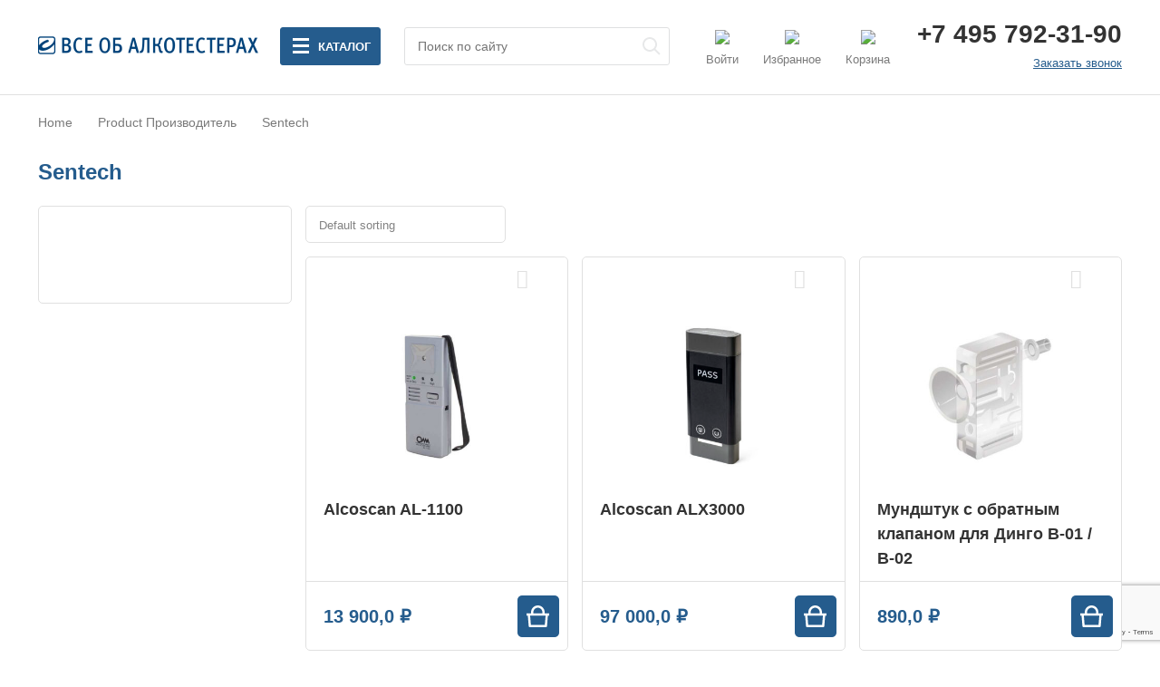

--- FILE ---
content_type: text/html; charset=UTF-8
request_url: https://alcotester.ru/proizvoditel/sentech/
body_size: 19676
content:
<!DOCTYPE html>
<html>
<head>
	<meta charset="UTF-8">
	<meta name="viewport" content="width=device-width, initial-scale=1.0, maximum-scale=1.0, user-scalable=0">
	<meta name="format-detection" content="telephone=no">
    
	<!-- fonts -->
	<link rel="preconnect" href="https://fonts.googleapis.com">
	<link rel="preconnect" href="https://fonts.gstatic.com" crossorigin>
	<link href="https://fonts.googleapis.com/css2?family=Roboto:wght@700&display=swap" rel="stylesheet">
	<!-- css -->
	<link rel="stylesheet" type="text/css" href="https://alcotester.ru/wp-content/themes/alcotester/css/style.css">
    	<!-- Yandex.Metrika counter -->
		<script type="text/javascript" >
		(function(m,e,t,r,i,k,a){m[i]=m[i]||function(){(m[i].a=m[i].a||[]).push(arguments)};
		m[i].l=1*new Date();
		for (var j = 0; j < document.scripts.length; j++) {if (document.scripts[j].src === r) { return; }}
		k=e.createElement(t),a=e.getElementsByTagName(t)[0],k.async=1,k.src=r,a.parentNode.insertBefore(k,a)})
		(window, document, "script", "https://mc.yandex.ru/metrika/tag.js", "ym");

		ym(37238, "init", {
				clickmap:true,
				trackLinks:true,
				accurateTrackBounce:true,
				webvisor:true
		});
		</script>
		<noscript><div><img src="https://mc.yandex.ru/watch/37238" style="position:absolute; left:-9999px;" alt="" /></div></noscript>
		<!-- /Yandex.Metrika counter -->

		<script type="text/javascript" async src="https://app.comagic.ru/static/cs.min.js?k=Q0eq1YAsGyProG4PiaCanLAIkPEVzwyd"></script>    				<script>document.documentElement.className = document.documentElement.className + ' yes-js js_active js'</script>
				
		<!-- All in One SEO 4.1.8 -->
		<title></title>
		<meta name="robots" content="max-image-preview:large" />
		<link rel="canonical" href="https://alcotester.ru/proizvoditel/sentech/" />
		<script type="application/ld+json" class="aioseo-schema">
			{"@context":"https:\/\/schema.org","@graph":[{"@type":"WebSite","@id":"https:\/\/alcotester.ru\/#website","url":"https:\/\/alcotester.ru\/","name":"\u0410\u043b\u043a\u043e\u0442\u0435\u0441\u0442\u0435\u0440\u044b","inLanguage":"ru-RU","publisher":{"@id":"https:\/\/alcotester.ru\/#organization"}},{"@type":"Organization","@id":"https:\/\/alcotester.ru\/#organization","name":"\u0410\u043b\u043a\u043e\u0442\u0435\u0441\u0442\u0435\u0440\u044b.\u0440\u0443","url":"https:\/\/alcotester.ru\/","logo":{"@type":"ImageObject","@id":"https:\/\/alcotester.ru\/#organizationLogo","url":"https:\/\/alcotester.ru\/wp-content\/uploads\/2022\/04\/logo.png","width":243,"height":26,"caption":"\u041b\u043e\u0433\u043e\u0442\u0438\u043f"},"image":{"@id":"https:\/\/alcotester.ru\/#organizationLogo"},"sameAs":["https:\/\/www.youtube.com\/user\/sims2yakovlev"],"contactPoint":{"@type":"ContactPoint","telephone":"+74957923190","contactType":"Sales"}},{"@type":"BreadcrumbList","@id":"https:\/\/alcotester.ru\/proizvoditel\/sentech\/#breadcrumblist","itemListElement":[{"@type":"ListItem","@id":"https:\/\/alcotester.ru\/#listItem","position":1,"item":{"@type":"WebPage","@id":"https:\/\/alcotester.ru\/","name":"\u0413\u043b\u0430\u0432\u043d\u0430\u044f","url":"https:\/\/alcotester.ru\/"},"nextItem":"https:\/\/alcotester.ru\/proizvoditel\/sentech\/#listItem"},{"@type":"ListItem","@id":"https:\/\/alcotester.ru\/proizvoditel\/sentech\/#listItem","position":2,"item":{"@type":"WebPage","@id":"https:\/\/alcotester.ru\/proizvoditel\/sentech\/","name":"Sentech","url":"https:\/\/alcotester.ru\/proizvoditel\/sentech\/"},"previousItem":"https:\/\/alcotester.ru\/#listItem"}]},{"@type":"CollectionPage","@id":"https:\/\/alcotester.ru\/proizvoditel\/sentech\/#collectionpage","url":"https:\/\/alcotester.ru\/proizvoditel\/sentech\/","inLanguage":"ru-RU","isPartOf":{"@id":"https:\/\/alcotester.ru\/#website"},"breadcrumb":{"@id":"https:\/\/alcotester.ru\/proizvoditel\/sentech\/#breadcrumblist"}}]}
		</script>
		<!-- All in One SEO -->

<link rel='dns-prefetch' href='//www.google.com' />
<link rel="alternate" type="application/rss+xml" title="Алкотестеры &raquo; Лента элемента Sentech таксономии Производитель" href="https://alcotester.ru/proizvoditel/sentech/feed/" />
<style id='wp-img-auto-sizes-contain-inline-css' type='text/css'>
img:is([sizes=auto i],[sizes^="auto," i]){contain-intrinsic-size:3000px 1500px}
/*# sourceURL=wp-img-auto-sizes-contain-inline-css */
</style>
<link rel='stylesheet' id='yith_woocompare_page-css' href='https://alcotester.ru/wp-content/plugins/yith-woocommerce-compare-premium/assets/css/style.css?ver=2.9.0' type='text/css' media='all' />
<style id='yith_woocompare_page-inline-css' type='text/css'>

				#yith-woocompare-cat-nav h3 {
                    color: #333333;
                }
                #yith-woocompare-cat-nav li a {
                    color: #777777;
                }
                #yith-woocompare-cat-nav li a:hover, #yith-woocompare-cat-nav li .active {
                    color: #333333;
                }
                table.compare-list .remove a {
                    color: #777777;
                }
                table.compare-list .remove a:hover {
                    color: #333333;
                }
                a.button.yith_woocompare_clear, table.compare-list .product_info .button, table.compare-list .add-to-cart .button, table.compare-list .added_to_cart {
                    color: #ffffff;
                    background-color: #b2b2b2;
                }
               	a.button.yith_woocompare_clear:hover, table.compare-list .product_info .button:hover, table.compare-list .add-to-cart .button:hover, table.compare-list .added_to_cart:hover {
                    color: #ffffff;
                    background-color: #303030;
                }
                table.compare-list .rating .star-rating {
                    color: #303030;
                }
                #yith-woocompare-related .yith-woocompare-related-title {
                    color: #333333;
                }
                #yith-woocompare-related .related-products .button {
                    color: #ffffff;
                    background-color: #b2b2b2;
                }
                #yith-woocompare-related .related-products .button:hover {
                    color: #ffffff;
                    background-color: #303030;
                }
                #yith-woocompare-share h3 {
                    color: #333333;
                }
                table.compare-list tr.different, table.compare-list tr.different th {
                	background-color: #e4e4e4 !important;
                }
/*# sourceURL=yith_woocompare_page-inline-css */
</style>
<link rel='stylesheet' id='jquery-fixedheadertable-style-css' href='https://alcotester.ru/wp-content/plugins/yith-woocommerce-compare-premium/assets/css/jquery.dataTables.css?ver=1.10.18' type='text/css' media='all' />
<link rel='stylesheet' id='wp-block-library-css' href='https://alcotester.ru/wp-includes/css/dist/block-library/style.min.css?ver=6.9' type='text/css' media='all' />
<style id='wp-block-library-inline-css' type='text/css'>
/*wp_block_styles_on_demand_placeholder:6975de6b10d6c*/
/*# sourceURL=wp-block-library-inline-css */
</style>
<style id='classic-theme-styles-inline-css' type='text/css'>
/*! This file is auto-generated */
.wp-block-button__link{color:#fff;background-color:#32373c;border-radius:9999px;box-shadow:none;text-decoration:none;padding:calc(.667em + 2px) calc(1.333em + 2px);font-size:1.125em}.wp-block-file__button{background:#32373c;color:#fff;text-decoration:none}
/*# sourceURL=/wp-includes/css/classic-themes.min.css */
</style>
<link rel='stylesheet' id='contact-form-7-css' href='https://alcotester.ru/wp-content/plugins/contact-form-7/includes/css/styles.css?ver=5.5.6' type='text/css' media='all' />
<link rel='stylesheet' id='woof-css' href='https://alcotester.ru/wp-content/plugins/woocommerce-products-filter/css/front.css?ver=2.2.6.4' type='text/css' media='all' />
<style id='woof-inline-css' type='text/css'>

.woof_products_top_panel li span, .woof_products_top_panel2 li span{background: url(https://alcotester.ru/wp-content/plugins/woocommerce-products-filter/img/delete.png);background-size: 14px 14px;background-repeat: no-repeat;background-position: right;}
.woof_edit_view{
                    display: none;
                }

/*# sourceURL=woof-inline-css */
</style>
<style id='woocommerce-inline-inline-css' type='text/css'>
.woocommerce form .form-row .required { visibility: visible; }
/*# sourceURL=woocommerce-inline-inline-css */
</style>
<link rel='stylesheet' id='hint-css' href='https://alcotester.ru/wp-content/plugins/woo-smart-compare/assets/libs/hint/hint.min.css?ver=6.9' type='text/css' media='all' />
<link rel='stylesheet' id='perfect-scrollbar-css' href='https://alcotester.ru/wp-content/plugins/woo-smart-compare/assets/libs/perfect-scrollbar/css/perfect-scrollbar.min.css?ver=6.9' type='text/css' media='all' />
<link rel='stylesheet' id='perfect-scrollbar-wpc-css' href='https://alcotester.ru/wp-content/plugins/woo-smart-compare/assets/libs/perfect-scrollbar/css/custom-theme.css?ver=6.9' type='text/css' media='all' />
<link rel='stylesheet' id='woosc-frontend-css' href='https://alcotester.ru/wp-content/plugins/woo-smart-compare/assets/css/frontend.css?ver=4.2.4' type='text/css' media='all' />
<link rel='stylesheet' id='jquery-colorbox-css' href='https://alcotester.ru/wp-content/plugins/yith-woocommerce-compare-premium/assets/css/colorbox.css?ver=1.6.1' type='text/css' media='all' />
<link rel='stylesheet' id='yith-woocompare-widget-css' href='https://alcotester.ru/wp-content/plugins/yith-woocommerce-compare-premium/assets/css/widget.css?ver=2.9.0' type='text/css' media='all' />
<link rel='stylesheet' id='jquery-selectBox-css' href='https://alcotester.ru/wp-content/plugins/yith-woocommerce-wishlist-premium/assets/css/jquery.selectBox.css?ver=1.2.0' type='text/css' media='all' />
<link rel='stylesheet' id='yith-wcwl-font-awesome-css' href='https://alcotester.ru/wp-content/plugins/yith-woocommerce-wishlist-premium/assets/css/font-awesome.css?ver=4.7.0' type='text/css' media='all' />
<link rel='stylesheet' id='woocommerce_prettyPhoto_css-css' href='//alcotester.ru/wp-content/plugins/woocommerce/assets/css/prettyPhoto.css?ver=3.1.6' type='text/css' media='all' />
<link rel='stylesheet' id='yith-wcwl-main-css' href='https://alcotester.ru/wp-content/plugins/yith-woocommerce-wishlist-premium/assets/css/style.css?ver=3.4.0' type='text/css' media='all' />
<style id='yith-wcwl-main-inline-css' type='text/css'>
.woocommerce a.add_to_wishlist.button.alt{background-color: #333333; background: #333333;color: #FFFFFF;border-color: rgb(224,224,224);}.woocommerce a.add_to_wishlist.button.alt:hover{background-color: #333333; background: #333333;color: #FFFFFF;border-color: #333333;}.woocommerce a.add_to_wishlist.button.alt{border-radius: 16px;}.yith-wcwl-add-to-wishlist{
    margin-top: 0;
    margin-right: 10px;
}

.yith-wcwl-add-button>a i{
    position: relative;
    margin-right: 0;
    top: 2px;
}

.add_to_wishlist span{
    display: none;
}

.fa-heart-o:before {
    color: #E0E0E0;
    font-size: 21px;
    transition: .5s ease;
}

.fa-heart-o:hover::before, .yith-wcwl-add-to-wishlist.exists .fa-heart:before {
    color: #255c8d;
    font-size: 21px;
    transition: .5s ease;
}

.card__head_nav_l .fa-heart-o:before{
    color: #255c8d;
}

.woocommerce a.add_to_wishlist.button.alt, .woocommerce a.add_to_wishlist.button.alt:hover{
    background: none;
    border: 0;
}
/*# sourceURL=yith-wcwl-main-inline-css */
</style>
<link rel='preload' as='font' type='font/woff2' crossorigin='anonymous' id='tinvwl-webfont-font-css' href='https://alcotester.ru/wp-content/plugins/ti-woocommerce-wishlist/assets/fonts/tinvwl-webfont.woff2?ver=xu2uyi'  media='all' />
<link rel='stylesheet' id='tinvwl-webfont-css' href='https://alcotester.ru/wp-content/plugins/ti-woocommerce-wishlist/assets/css/webfont.min.css?ver=1.30.0' type='text/css' media='all' />
<link rel='stylesheet' id='tinvwl-css' href='https://alcotester.ru/wp-content/plugins/ti-woocommerce-wishlist/assets/css/public.min.css?ver=1.30.0' type='text/css' media='all' />
<script type="text/javascript" src="https://alcotester.ru/wp-includes/js/jquery/jquery.min.js?ver=3.7.1" id="jquery-core-js"></script>
<script type="text/javascript" src="https://alcotester.ru/wp-includes/js/jquery/jquery-migrate.min.js?ver=3.4.1" id="jquery-migrate-js"></script>
<link rel="https://api.w.org/" href="https://alcotester.ru/wp-json/" />
	<noscript><style>.woocommerce-product-gallery{ opacity: 1 !important; }</style></noscript>
	<link rel="icon" href="https://alcotester.ru/wp-content/uploads/2022/01/favicon.ico" sizes="32x32" />
<link rel="icon" href="https://alcotester.ru/wp-content/uploads/2022/01/favicon.ico" sizes="192x192" />
<link rel="apple-touch-icon" href="https://alcotester.ru/wp-content/uploads/2022/01/favicon.ico" />
<meta name="msapplication-TileImage" content="https://alcotester.ru/wp-content/uploads/2022/01/favicon.ico" />
</head>
<body>
<!-- begin hl_top -->
<div class="hl_top plr">
    <div class="wmain">
    	<a class="logo" href="https://alcotester.ru">
                            <img src="https://alcotester.ru/wp-content/uploads/2022/04/logo.png">
        	        </a>
    	<div class="hl_btn_cat">
    	    <div class="hl_btn_cat__line">
    			<div></div>
    			<div></div>
    			<div></div>
    		</div>
    		<svg width="24" height="24" viewBox="0 0 24 24" fill="none" xmlns="http://www.w3.org/2000/svg">
			<path d="M3 3H21V6H3V3ZM3 10H21V13H3L3 10ZM3 17H21V20H3L3 17Z" fill="white"/>
		</svg>
    		<span>КАТАЛОГ</span>
    	</div>
    	<form action="https://alcotester.ru" method="GET" class="hl_search">
    		<input type="text" name="s" placeholder="Поиск по сайту" data="Поиск по сайту">
    		<button type="submit" class="hl_search__btn">
    			<svg width="24" height="24" viewBox="0 0 24 24" fill="none" xmlns="http://www.w3.org/2000/svg">
					<g opacity="0.74">
						<path fill-rule="evenodd" clip-rule="evenodd" d="M10 18C5.58172 18 2 14.4183 2 10C2 5.58172 5.58172 2 10 2C14.4183 2 18 5.58172 18 10C18 11.8487 17.3729 13.551 16.3199 14.9056L21.7071 20.2929L20.2929 21.7071L14.9056 16.3199C13.551 17.3729 11.8487 18 10 18ZM16 10C16 13.3137 13.3137 16 10 16C6.68629 16 4 13.3137 4 10C4 6.68629 6.68629 4 10 4C13.3137 4 16 6.68629 16 10Z" fill="#DFE0E1"/>
					</g>
				</svg>
    		</button>
    		<div style="display: none;" class="hl_search__list">
    		</div>
    	</form>
    	<div class="hl_user_nav">
			    		<a href="https://alcotester.ru/login">
    			<span><img src="https://alcotester.ru/wp-content/themes/alcotester/img/nl_nav_ico1.svg"></span>
    			Войти
    		</a>
			    		
    		<a href="https://alcotester.ru/wishlist/">
    			<span><img src="https://alcotester.ru/wp-content/themes/alcotester/img/nl_nav_ico2.svg"></span>
    			Избранное
    		</a>
			<a href="https://alcotester.ru/cart/" class="wc-custom-mini-cart">
				<span>
    				<img src="https://alcotester.ru/wp-content/themes/alcotester/img/nl_nav_ico3.svg">
					    			</span>
    			Корзина
			</a>
    	</div>
    	<div class="hl_phone">
			    			<a class="hl_phone__num" href="tel:74957923190">+7 495 792-31-90</a>
			    		<div class="hl_call">Заказать звонок</div>
    	</div>
    </div>
    <div style="display: none;" class="hl_top__nav">
    	<div class="hl_top__nav_head">
	    	<div class="wmain plr">
	    		<div class="hl_top__nav_head_l">
				<a href="https://alcotester.ru/gde-kupit-alkotester/"><img src="/wp-content/uploads/2022/01/hl_nav_list_ico1.svg"> Где купить</a>
<a href="https://alcotester.ru/poverka-alkotestera/"><img src="/wp-content/uploads/2022/01/hl_nav_list_ico2.svg"> Поверка алкотестера</a>
<a href="https://alcotester.ru/servisnye-czentry/"><img src="/wp-content/uploads/2022/01/hl_nav_list_ico3.svg"> Сервисные центры</a>
<a href="https://alcotester.ru/kontakty/"><img src="/wp-content/uploads/2022/01/hl_nav_list_ico4.svg"> Контакты</a>
	    		</div>
	    		<div class="hl_top__nav_close">
	    			<svg width="24" height="24" viewBox="0 0 24 24" fill="none" xmlns="http://www.w3.org/2000/svg">
						<path d="M12 10.5857L16.95 5.63574L18.364 7.04974L13.414 11.9997L18.364 16.9497L16.95 18.3637L12 13.4137L7.04999 18.3637L5.63599 16.9497L10.586 11.9997L5.63599 7.04974L7.04999 5.63574L12 10.5857Z" fill="#7A7A7A"/>
					</svg>
	    		</div>
	    	</div>
    	</div>
    	<div class="hl_top__nav_content plr">
    		<div class="wmain">
    			<ul class="hl_top__nav_list">
    				<li>
    					<div class="hl_top__nav_list_title">Каталог</div>
    					<div class="hl_top__nav_list_href">
							<a href="https://alcotester.ru/professionalnye-alkotestery/">Профессиональные алкотестеры</a>
<a href="https://alcotester.ru/alkoblokiratory/">Алкозамки</a>
<a href="https://alcotester.ru/alkotestery-dlya-sistem-kontrolya-dostupa/">Алкотестеры для СКУД</a>
<a href="https://alcotester.ru/indikatory/">Индикаторы</a>
<a href="https://alcotester.ru/testy-na-narkotiki/">Тесты на наркотики</a>
<a href="https://alcotester.ru/mundshtuki/">Мундштуки</a>
<a href="https://alcotester.ru/aksessuary/">Аксессуары</a>
<a href="https://alcotester.ru/poverka-obsluzhivanie/">Поверка и обслуживание</a>
<a href="https://alcotester.ru/arhiv-modelej/">Архив моделей</a>
    					</div>
    				</li>
    				<li>
    					<div class="hl_top__nav_list_title">Сферы применения</div>
    					<div class="hl_top__nav_list_href">
							<a href="https://alcotester.ru/kontrol-trezvosti-personala/">Контроль трезвости персонала</a>
<a href="https://alcotester.ru/predrejsovyj-osmotr-voditelej/">Предрейсовый осмотр водителей</a>
<a href="https://alcotester.ru/mediczinskoe-osvidetelstvovanie/">Медицинское освидетельствование</a>
<a href="https://alcotester.ru/osvidetelstvovanie-gibdd/">Освидетельствование ГИБДД</a>
<a href="https://alcotester.ru/samostoyatelnyj-kontrol-trezvosti/">Самостоятельный контроль трезвости</a>
    					</div>
    				</li>
    				<li>
    					<div class="hl_top__nav_list_title">Об алкотестерах</div>
    					<div class="hl_top__nav_list_href">
							<a href="https://alcotester.ru/tehnicheskoe-obsluzhivanie-alkotestera/">Техническое обслуживание алкотестера</a>
<a href="https://alcotester.ru/registracziya-alkotestera/">Регистрация алкотестеров</a>
<a href="https://alcotester.ru/category/stati-i-novosti/">Все статьи и новости</a>
<a href="https://alcotester.ru/category/stati-i-novosti/ob-alkotesterah/">Об алкотестерах</a>
<a href="https://alcotester.ru/informacziya-dlya-avtolyubitelej/">Информация для автолюбителей</a>
<a href="https://alcotester.ru/category/stati-i-novosti/novosti/">Новости</a>
<a href="https://alcotester.ru/category/stati-i-novosti/stati-i-zakony/">Законы</a>
<a href="https://alcotester.ru/voprosy-otvety/">Вопросы и ответы</a>
<a href="https://alcotester.ru/programmy-dlya-svyazi-s-pk/">Программы для связи с ПК</a>
    					</div>
    				</li>
    				<li>
    					<div class="hl_top__nav_cont_main">
							    						<div class="hl_top__nav_logo">
								<img src="https://alcotester.ru/wp-content/uploads/2022/04/hl_nav_logo.png">
							</div>
							    						<div class="hl_top__nav_cont">
								    							г. Москва, ул. Митинская, д. 16<br>
																    								<a href="mailto:info@alcotester.ru">info@alcotester.ru</a>
								    						</div>
    						<div class="hl_top__nav_phone">
								    								<a href="tel:74957923190">+7 495 792-31-90</a>
																    								<a href="tel:88002003190">8 800 200-31-90</a>
								    						</div>
    						<!-- <a class="hl_top__nav_call" href="javascript:void(0);">Заказать звонок</a> -->
    						<div class="hl_top__nav_cont_href">
								<a href="https://alcotester.ru/gde-kupit-alkotester/">Оптовые продажи</a>
<a rel="privacy-policy" href="https://alcotester.ru/privacy-policy/">Политика конфиденциальности</a>
<a href="https://alcotester.ru/polzovatelskoe-soglashenie/">Пользовательское соглашение</a>
    						</div>
    						<ul class="hl_top__nav_soc">
																								    							<li>
    								<a href="https://vk.com/alcotester_ru" target="_blank">
    									<svg width="25" height="25" viewBox="0 0 25 25" fill="none" xmlns="http://www.w3.org/2000/svg">
											<path d="M11.1872 14.8128V7.85449H13.3748V11.7191V11.9974L13.6515 11.9676C14.5543 11.8705 15.4492 11.3144 16.1836 10.541C16.8793 9.8082 17.4518 8.85935 17.769 7.85449H19.9654C19.4468 10.1567 17.7247 11.8612 16.4891 12.5756L16.0747 12.8152L16.5081 13.0184C17.7455 13.5984 19.7125 15.0895 20.5609 17.7607H18.1167C17.4212 15.7888 15.798 14.257 13.6495 14.0432L13.3748 14.0159V14.292V17.7607H13.3018C10.5141 17.7607 8.35077 16.8077 6.86361 15.0819C5.4112 13.3964 4.58037 10.9464 4.47543 7.85449H6.82935C6.99084 12.522 9.09377 14.6097 10.8765 15.0554L11.1872 15.133V14.8128Z" stroke="#333333" stroke-width="0.5"/>
											<path d="M22.7273 0H2.2727C1.01753 0 0 1.01753 0 2.2727V22.7272C0 23.9825 1.01753 25 2.2727 25H22.7272C23.9825 25 25 23.9825 25 22.7273V2.2727C25 1.01753 23.9825 0 22.7273 0ZM23.8636 22.7273C23.8636 23.3549 23.3548 23.8637 22.7272 23.8637H2.2727C1.64512 23.8637 1.13633 23.3549 1.13633 22.7273V2.2727C1.13633 1.64512 1.64512 1.13633 2.2727 1.13633H22.7272C23.3548 1.13633 23.8636 1.64512 23.8636 2.2727V22.7273V22.7273Z" fill="#333333"/>
										</svg>
    								</a>
    							</li>
																    							<li>
    								<a href="https://www.youtube.com/user/sims2yakovlev" target="_blank">
    									<svg width="25" height="25" viewBox="0 0 25 25" fill="none" xmlns="http://www.w3.org/2000/svg">
											<path d="M22.2826 0H2.71739C1.21911 0 0 1.21911 0 2.71739V22.2826C0 23.7809 1.21911 25 2.71739 25H22.2826C23.7809 25 25 23.7809 25 22.2826V2.71739C25 1.21911 23.7809 0 22.2826 0ZM23.913 22.2826C23.913 23.1814 23.1814 23.913 22.2826 23.913H2.71739C1.81858 23.913 1.08696 23.1814 1.08696 22.2826V2.71739C1.08696 1.81858 1.81858 1.08696 2.71739 1.08696H22.2826C23.1814 1.08696 23.913 1.81858 23.913 2.71739V22.2826Z" fill="#333333"/>
											<path d="M19.3136 12.0412L7.35711 4.43254C7.1886 4.32559 6.97817 4.31975 6.80329 4.41476C6.63 4.51029 6.52173 4.69286 6.52173 4.89136V20.1087C6.52173 20.3072 6.63 20.4898 6.80382 20.5848C6.88529 20.6299 6.97551 20.6522 7.06521 20.6522C7.16684 20.6522 7.26795 20.6241 7.35711 20.5676L19.3136 12.9589C19.4702 12.8588 19.5652 12.6858 19.5652 12.5001C19.5652 12.3143 19.4702 12.1413 19.3136 12.0412V12.0412ZM7.60869 19.1187V5.88146L18.0099 12.5001L7.60869 19.1187Z" fill="#333333"/>
										</svg>
    								</a>
    							</li>
								    						</ul>
    					</div>
    				</li>
    			</ul>
    			<div class="hl_top__mobile">
					
<a href="https://alcotester.ru/front-user-submit-form/">Front User Submit Form</a>
<a href="https://alcotester.ru/fe-fs-user-admin/">Front User Submit User Admin</a>
<a href="https://alcotester.ru/shop/">Алкотестеры</a>
<a href="https://alcotester.ru/voprosy-otvety/">Вопросы и ответы</a>
<a href="https://alcotester.ru/login/">Вход</a>
<a href="https://alcotester.ru/gde-kupit-alkotester/">Где купить алкотестер</a>
<a href="https://alcotester.ru/">Главная</a>
<a href="https://alcotester.ru/wishlist/">Избранное</a>
<a href="https://alcotester.ru/informacziya-dlya-avtolyubitelej/">Информация для автолюбителей</a>
<a href="https://alcotester.ru/kontakty/">Контакты</a>
<a href="https://alcotester.ru/kontrol-trezvosti-personala/">Контроль трезвости персонала</a>
<a href="https://alcotester.ru/cart/">Корзина</a>
<a href="https://alcotester.ru/my-account/">Личный кабинет</a>
<a href="https://alcotester.ru/mediczinskoe-osvidetelstvovanie/">Медицинское освидетельствование</a>
<a href="https://alcotester.ru/ob-alkotesterah/">Об алкотестерах</a>
<a href="https://alcotester.ru/osvidetelstvovanie-gibdd/">Освидетельствование ГИБДД</a>
<a href="https://alcotester.ru/checkout/">Оформление заказа</a>
<a href="https://alcotester.ru/poverka-alkotestera/">Поверка алкотестера</a>
<a href="https://alcotester.ru/privacy-policy/">Политика конфиденциальности</a>
<a href="https://alcotester.ru/polzovatelskoe-soglashenie/">Пользовательское соглашение</a>
<a href="https://alcotester.ru/predrejsovyj-osmotr-voditelej/">Предрейсовый осмотр водителей</a>
<a href="https://alcotester.ru/sample-page/">Пример страницы</a>
<a href="https://alcotester.ru/programmy-dlya-svyazi-s-pk/">Программы для связи с ПК</a>
<a href="https://alcotester.ru/registracziya/">Регистрация</a>
<a href="https://alcotester.ru/registracziya-alkotestera/">Регистрация алкотестеров</a>
<a href="https://alcotester.ru/samostoyatelnyj-kontrol-trezvosti/">Самостоятельный контроль трезвости</a>
<a href="https://alcotester.ru/servisnye-czentry/">Сервисные центры</a>
<a href="https://alcotester.ru/izbrannoe/">Список желаний</a>
<a href="https://alcotester.ru/compare/">Сравнение</a>
<a href="https://alcotester.ru/tehnicheskoe-obsluzhivanie-alkotestera/">Техническое обслуживание алкотестера</a>

    			</div>
				<div class="hl_top__mobile_cont">
                    <p>
						    						г. Москва, ул. Митинская, д. 16<br>
												    						<a href="mailto:info@alcotester.ru">info@alcotester.ru</a>
						                    </p>
                    <div class="hl_top__mobile_phone">
						    						<a href="tel:74957923190">+7 495 792-31-90</a>
												    						<a href="tel:88002003190">8 800 200-31-90</a>
						                    </div>
                    <a class="hl_top__mobile_call" href="javascript:void(0);">Заказать звонок</a>
                </div>
    		</div>
    	</div>
    </div>
</div>
<!-- end hl_top -->
<!-- begin hl_nav -->
<div class="hl_nav plr">
    <div class="wmain">
	<a href="https://alcotester.ru/professionalnye-alkotestery/">Профессиональные алкотестеры</a>
<a href="https://alcotester.ru/alkoblokiratory/">Алкозамки</a>
<a href="https://alcotester.ru/alkotestery-dlya-sistem-kontrolya-dostupa/">Алкотестеры для СКУД</a>
<a href="https://alcotester.ru/indikatory/">Индикаторы</a>
<a href="https://alcotester.ru/testy-na-narkotiki/">Тесты на наркотики</a>
<a href="https://alcotester.ru/poverka-obsluzhivanie/">Поверка и обслуживание</a>
    </div>
</div>
<!-- end hl_nav --><div class="container_main">
	<!-- end hl_nav -->
	<!-- begin content -->
	<div class="content">
		<div class="content__head plr">
		    <div class="wmain">

				<ul class="crumb"><li><a href="https://alcotester.ru">Home</a></li><li><span>Product Производитель</span></li><li><span>Sentech</span></li></ul>
									<h1 class="woocommerce-products-header__title page-title">Sentech</h1>
						    </div>
		</div>

		<div class="catalog plr">
			<div class="wmain">
				<div class="catalog__sidebar">
					<div class="catalog__sidebar_mobile">
                        <div class="csm_clear">Очистить</div>
                        <div class="csm_tile">Фильтры</div>
                        <div class="csm_close"><img src="https://alcotester.ru/wp-content/themes/alcotester/img/close_cat.svg"></div>
                    </div>
					<div class="catalog__sidebar_inner">
																	</div>
				</div>
								<div class="catalog__content">
					<div class="catalog__nav">
						


        <form class="woocommerce-ordering" method="get">
	<select name="orderby" class="orderby" aria-label="Shop order">
					<option value="menu_order"  selected='selected'>Default sorting</option>
					<option value="popularity" >Sort by popularity</option>
					<option value="rating" >Sort by average rating</option>
					<option value="date" >Sort by latest</option>
					<option value="price" >Sort by price: low to high</option>
					<option value="price-desc" >Sort by price: high to low</option>
			</select>
	<input type="hidden" name="paged" value="1" />
	</form>
						<div class="catalog__filtr_btn">
							<img src="https://alcotester.ru/wp-content/themes/alcotester/img/catalog__filtr_btn.svg">
						</div>
					</div>
					<ul class="catalog__list">
						<li >
<div class="tovar_item product type-product post-781 status-publish first instock product_cat-indikatory has-post-thumbnail shipping-taxable purchasable product-type-simple">
	<div class="tovar_item__head">
					<span></span>
				<div class="tovar_item__nav">
			
<div
	class="yith-wcwl-add-to-wishlist add-to-wishlist-781  wishlist-fragment on-first-load"
	data-fragment-ref="781"
	data-fragment-options="{&quot;base_url&quot;:&quot;&quot;,&quot;in_default_wishlist&quot;:false,&quot;is_single&quot;:false,&quot;show_exists&quot;:true,&quot;product_id&quot;:781,&quot;parent_product_id&quot;:781,&quot;product_type&quot;:&quot;simple&quot;,&quot;show_view&quot;:false,&quot;browse_wishlist_text&quot;:&quot;Browse wishlist&quot;,&quot;already_in_wishslist_text&quot;:&quot;\u0422\u043e\u0432\u0430\u0440 \u0443\u0436\u0435 \u0434\u043e\u0431\u0430\u0432\u043b\u0435\u043d \u0432 \u0438\u0437\u0431\u0440\u0430\u043d\u043d\u043e\u0435&quot;,&quot;product_added_text&quot;:&quot;\u0422\u043e\u0432\u0430\u0440 \u0434\u043e\u0431\u0430\u0432\u043b\u0435\u043d \u0432 \u0438\u0437\u0431\u0440\u0430\u043d\u043d\u043e\u0435&quot;,&quot;heading_icon&quot;:&quot;fa-heart-o&quot;,&quot;available_multi_wishlist&quot;:false,&quot;disable_wishlist&quot;:false,&quot;show_count&quot;:false,&quot;ajax_loading&quot;:false,&quot;loop_position&quot;:&quot;shortcode&quot;,&quot;product_image&quot;:&quot;&quot;,&quot;label_popup&quot;:&quot;Add to wishlist&quot;,&quot;add_to_wishlist_modal&quot;:&quot;yes&quot;,&quot;item&quot;:&quot;add_to_wishlist&quot;}"
>
			
			<!-- ADD TO WISHLIST -->
			
<div class="yith-wcwl-add-button">
	<a
		href="?add_to_wishlist=781&#038;_wpnonce=fe7e226e9b"
		class="add_to_wishlist single_add_to_wishlist button alt"
		data-product-id="781"
		data-product-type="simple"
		data-original-product-id="781"
		data-title=""
		rel="nofollow"
	>
		<i class="yith-wcwl-icon fa fa-heart-o"></i>		<span></span>
	</a>
</div>

			<!-- COUNT TEXT -->
			
			</div>
							<div class="woocommerce product compare-button"><a href="https://alcotester.ru?action=yith-woocompare-add-product&#038;id=781" class="compare" data-product_id="781" rel="nofollow" target="_self"></a></div>					</div>
	</div>
		<a href=' https://alcotester.ru/product/alcoscan-al-1100/ ' class='tovar_item__img'><img width="300" height="300" src="https://alcotester.ru/wp-content/uploads/2022/01/01022b941a2953919739e9ccb4f10f3024e1d111-300x300.jpg" class="attachment-woocommerce_thumbnail size-woocommerce_thumbnail" alt="" decoding="async" fetchpriority="high" srcset="https://alcotester.ru/wp-content/uploads/2022/01/01022b941a2953919739e9ccb4f10f3024e1d111-300x300.jpg 300w, https://alcotester.ru/wp-content/uploads/2022/01/01022b941a2953919739e9ccb4f10f3024e1d111-150x150.jpg 150w, https://alcotester.ru/wp-content/uploads/2022/01/01022b941a2953919739e9ccb4f10f3024e1d111-100x100.jpg 100w, https://alcotester.ru/wp-content/uploads/2022/01/01022b941a2953919739e9ccb4f10f3024e1d111.jpg 600w, https://alcotester.ru/wp-content/uploads/2022/01/01022b941a2953919739e9ccb4f10f3024e1d111-96x96.jpg 96w" sizes="(max-width: 300px) 100vw, 300px" /></a><a href="https://alcotester.ru/product/alcoscan-al-1100/" class="tovar_item__name" style="min-height: 54px;">Alcoscan AL-1100</a><div class="tovar_item__footer">			<div class="tovar_item__price">13 900,0 ₽</div>
	<a href="?add-to-cart=781" data-quantity="1" class="tovar_item__basket button product_type_simple add_to_cart_button ajax_add_to_cart" data-product_id="781" data-product_sku="" aria-label="Add &ldquo;Alcoscan AL-1100&rdquo; to your cart" rel="nofollow"><svg width="46" height="46" viewBox="0 0 46 46" fill="none" xmlns="http://www.w3.org/2000/svg"><rect width="46" height="46" rx="5" fill="#255C8D"></rect><path d="M22.5 11C24.4891 11 26.3968 11.7985 27.8033 13.2198C29.2098 14.6412 30 16.5689 30 18.5789V19.8421H35V22.3684H33.5413L32.595 33.8417C32.569 34.1573 32.4266 34.4516 32.196 34.6661C31.9654 34.8807 31.6634 34.9998 31.35 35H13.65C13.3366 34.9998 13.0346 34.8807 12.804 34.6661C12.5734 34.4516 12.431 34.1573 12.405 33.8417L11.4575 22.3684H10V19.8421H15V18.5789C15 16.5689 15.7902 14.6412 17.1967 13.2198C18.6032 11.7985 20.5109 11 22.5 11ZM31.0325 22.3684H13.9662L14.8 32.4737H30.1987L31.0325 22.3684ZM22.5 13.5263C21.2172 13.5263 19.9835 14.0245 19.054 14.918C18.1245 15.8114 17.5704 17.0316 17.5063 18.3263L17.5 18.5789V19.8421H27.5V18.5789C27.5 17.2826 27.007 16.0359 26.1228 15.0967C25.2387 14.1574 24.0312 13.5974 22.75 13.5326L22.5 13.5263Z" fill="white"></path></svg></a></div></div>
</li><li >
<div class="tovar_item product type-product post-3674 status-publish instock product_cat-alkoblokiratory product_cat-alkotestery has-post-thumbnail shipping-taxable purchasable product-type-simple">
	<div class="tovar_item__head">
					<span></span>
				<div class="tovar_item__nav">
			
<div
	class="yith-wcwl-add-to-wishlist add-to-wishlist-3674  wishlist-fragment on-first-load"
	data-fragment-ref="3674"
	data-fragment-options="{&quot;base_url&quot;:&quot;&quot;,&quot;in_default_wishlist&quot;:false,&quot;is_single&quot;:false,&quot;show_exists&quot;:true,&quot;product_id&quot;:3674,&quot;parent_product_id&quot;:3674,&quot;product_type&quot;:&quot;simple&quot;,&quot;show_view&quot;:false,&quot;browse_wishlist_text&quot;:&quot;Browse wishlist&quot;,&quot;already_in_wishslist_text&quot;:&quot;\u0422\u043e\u0432\u0430\u0440 \u0443\u0436\u0435 \u0434\u043e\u0431\u0430\u0432\u043b\u0435\u043d \u0432 \u0438\u0437\u0431\u0440\u0430\u043d\u043d\u043e\u0435&quot;,&quot;product_added_text&quot;:&quot;\u0422\u043e\u0432\u0430\u0440 \u0434\u043e\u0431\u0430\u0432\u043b\u0435\u043d \u0432 \u0438\u0437\u0431\u0440\u0430\u043d\u043d\u043e\u0435&quot;,&quot;heading_icon&quot;:&quot;fa-heart-o&quot;,&quot;available_multi_wishlist&quot;:false,&quot;disable_wishlist&quot;:false,&quot;show_count&quot;:false,&quot;ajax_loading&quot;:false,&quot;loop_position&quot;:&quot;shortcode&quot;,&quot;product_image&quot;:&quot;&quot;,&quot;label_popup&quot;:&quot;Add to wishlist&quot;,&quot;add_to_wishlist_modal&quot;:&quot;yes&quot;,&quot;item&quot;:&quot;add_to_wishlist&quot;}"
>
			
			<!-- ADD TO WISHLIST -->
			
<div class="yith-wcwl-add-button">
	<a
		href="?add_to_wishlist=3674&#038;_wpnonce=fe7e226e9b"
		class="add_to_wishlist single_add_to_wishlist button alt"
		data-product-id="3674"
		data-product-type="simple"
		data-original-product-id="3674"
		data-title=""
		rel="nofollow"
	>
		<i class="yith-wcwl-icon fa fa-heart-o"></i>		<span></span>
	</a>
</div>

			<!-- COUNT TEXT -->
			
			</div>
							<div class="woocommerce product compare-button"><a href="https://alcotester.ru?action=yith-woocompare-add-product&#038;id=3674" class="compare" data-product_id="3674" rel="nofollow" target="_self"></a></div>					</div>
	</div>
		<a href=' https://alcotester.ru/product/alcoscan-alx3000/ ' class='tovar_item__img'><img width="300" height="300" src="https://alcotester.ru/wp-content/uploads/2024/07/88c74034fb27f70d08c07d45e1f6fb04a23be44b-300x300.jpg" class="attachment-woocommerce_thumbnail size-woocommerce_thumbnail" alt="" decoding="async" srcset="https://alcotester.ru/wp-content/uploads/2024/07/88c74034fb27f70d08c07d45e1f6fb04a23be44b-300x300.jpg 300w, https://alcotester.ru/wp-content/uploads/2024/07/88c74034fb27f70d08c07d45e1f6fb04a23be44b-150x150.jpg 150w, https://alcotester.ru/wp-content/uploads/2024/07/88c74034fb27f70d08c07d45e1f6fb04a23be44b-768x768.jpg 768w, https://alcotester.ru/wp-content/uploads/2024/07/88c74034fb27f70d08c07d45e1f6fb04a23be44b-600x600.jpg 600w, https://alcotester.ru/wp-content/uploads/2024/07/88c74034fb27f70d08c07d45e1f6fb04a23be44b-100x100.jpg 100w, https://alcotester.ru/wp-content/uploads/2024/07/88c74034fb27f70d08c07d45e1f6fb04a23be44b-96x96.jpg 96w, https://alcotester.ru/wp-content/uploads/2024/07/88c74034fb27f70d08c07d45e1f6fb04a23be44b.jpg 1000w" sizes="(max-width: 300px) 100vw, 300px" /></a><a href="https://alcotester.ru/product/alcoscan-alx3000/" class="tovar_item__name" style="min-height: 54px;">Alcoscan ALX3000</a><div class="tovar_item__footer">			<div class="tovar_item__price">97 000,0 ₽</div>
	<a href="?add-to-cart=3674" data-quantity="1" class="tovar_item__basket button product_type_simple add_to_cart_button ajax_add_to_cart" data-product_id="3674" data-product_sku="" aria-label="Add &ldquo;Alcoscan ALX3000&rdquo; to your cart" rel="nofollow"><svg width="46" height="46" viewBox="0 0 46 46" fill="none" xmlns="http://www.w3.org/2000/svg"><rect width="46" height="46" rx="5" fill="#255C8D"></rect><path d="M22.5 11C24.4891 11 26.3968 11.7985 27.8033 13.2198C29.2098 14.6412 30 16.5689 30 18.5789V19.8421H35V22.3684H33.5413L32.595 33.8417C32.569 34.1573 32.4266 34.4516 32.196 34.6661C31.9654 34.8807 31.6634 34.9998 31.35 35H13.65C13.3366 34.9998 13.0346 34.8807 12.804 34.6661C12.5734 34.4516 12.431 34.1573 12.405 33.8417L11.4575 22.3684H10V19.8421H15V18.5789C15 16.5689 15.7902 14.6412 17.1967 13.2198C18.6032 11.7985 20.5109 11 22.5 11ZM31.0325 22.3684H13.9662L14.8 32.4737H30.1987L31.0325 22.3684ZM22.5 13.5263C21.2172 13.5263 19.9835 14.0245 19.054 14.918C18.1245 15.8114 17.5704 17.0316 17.5063 18.3263L17.5 18.5789V19.8421H27.5V18.5789C27.5 17.2826 27.007 16.0359 26.1228 15.0967C25.2387 14.1574 24.0312 13.5974 22.75 13.5326L22.5 13.5263Z" fill="white"></path></svg></a></div></div>
</li><li >
<div class="tovar_item product type-product post-897 status-publish last instock product_cat-mundshtuki has-post-thumbnail shipping-taxable purchasable product-type-simple">
	<div class="tovar_item__head">
					<span></span>
				<div class="tovar_item__nav">
			
<div
	class="yith-wcwl-add-to-wishlist add-to-wishlist-897  wishlist-fragment on-first-load"
	data-fragment-ref="897"
	data-fragment-options="{&quot;base_url&quot;:&quot;&quot;,&quot;in_default_wishlist&quot;:false,&quot;is_single&quot;:false,&quot;show_exists&quot;:true,&quot;product_id&quot;:897,&quot;parent_product_id&quot;:897,&quot;product_type&quot;:&quot;simple&quot;,&quot;show_view&quot;:false,&quot;browse_wishlist_text&quot;:&quot;Browse wishlist&quot;,&quot;already_in_wishslist_text&quot;:&quot;\u0422\u043e\u0432\u0430\u0440 \u0443\u0436\u0435 \u0434\u043e\u0431\u0430\u0432\u043b\u0435\u043d \u0432 \u0438\u0437\u0431\u0440\u0430\u043d\u043d\u043e\u0435&quot;,&quot;product_added_text&quot;:&quot;\u0422\u043e\u0432\u0430\u0440 \u0434\u043e\u0431\u0430\u0432\u043b\u0435\u043d \u0432 \u0438\u0437\u0431\u0440\u0430\u043d\u043d\u043e\u0435&quot;,&quot;heading_icon&quot;:&quot;fa-heart-o&quot;,&quot;available_multi_wishlist&quot;:false,&quot;disable_wishlist&quot;:false,&quot;show_count&quot;:false,&quot;ajax_loading&quot;:false,&quot;loop_position&quot;:&quot;shortcode&quot;,&quot;product_image&quot;:&quot;&quot;,&quot;label_popup&quot;:&quot;Add to wishlist&quot;,&quot;add_to_wishlist_modal&quot;:&quot;yes&quot;,&quot;item&quot;:&quot;add_to_wishlist&quot;}"
>
			
			<!-- ADD TO WISHLIST -->
			
<div class="yith-wcwl-add-button">
	<a
		href="?add_to_wishlist=897&#038;_wpnonce=fe7e226e9b"
		class="add_to_wishlist single_add_to_wishlist button alt"
		data-product-id="897"
		data-product-type="simple"
		data-original-product-id="897"
		data-title=""
		rel="nofollow"
	>
		<i class="yith-wcwl-icon fa fa-heart-o"></i>		<span></span>
	</a>
</div>

			<!-- COUNT TEXT -->
			
			</div>
							<div class="woocommerce product compare-button"><a href="https://alcotester.ru?action=yith-woocompare-add-product&#038;id=897" class="compare" data-product_id="897" rel="nofollow" target="_self"></a></div>					</div>
	</div>
		<a href=' https://alcotester.ru/product/mundshtuk-s-obratnym-klapanom-dlya-dingo-v-01-v-02/ ' class='tovar_item__img'><img width="300" height="300" src="https://alcotester.ru/wp-content/uploads/2022/01/a92b91919a7b85857d224dd362ef202a319013ba-300x300.jpg" class="attachment-woocommerce_thumbnail size-woocommerce_thumbnail" alt="" decoding="async" srcset="https://alcotester.ru/wp-content/uploads/2022/01/a92b91919a7b85857d224dd362ef202a319013ba-300x300.jpg 300w, https://alcotester.ru/wp-content/uploads/2022/01/a92b91919a7b85857d224dd362ef202a319013ba-150x150.jpg 150w, https://alcotester.ru/wp-content/uploads/2022/01/a92b91919a7b85857d224dd362ef202a319013ba-100x100.jpg 100w, https://alcotester.ru/wp-content/uploads/2022/01/a92b91919a7b85857d224dd362ef202a319013ba.jpg 600w, https://alcotester.ru/wp-content/uploads/2022/01/a92b91919a7b85857d224dd362ef202a319013ba-96x96.jpg 96w" sizes="(max-width: 300px) 100vw, 300px" /></a><a href="https://alcotester.ru/product/mundshtuk-s-obratnym-klapanom-dlya-dingo-v-01-v-02/" class="tovar_item__name" style="min-height: 54px;">Мундштук с обратным клапаном для Динго В-01 / В-02</a><div class="tovar_item__footer">			<div class="tovar_item__price">890,0 ₽</div>
	<a href="?add-to-cart=897" data-quantity="1" class="tovar_item__basket button product_type_simple add_to_cart_button ajax_add_to_cart" data-product_id="897" data-product_sku="" aria-label="Add &ldquo;Мундштук с обратным клапаном для Динго В-01 / В-02&rdquo; to your cart" rel="nofollow"><svg width="46" height="46" viewBox="0 0 46 46" fill="none" xmlns="http://www.w3.org/2000/svg"><rect width="46" height="46" rx="5" fill="#255C8D"></rect><path d="M22.5 11C24.4891 11 26.3968 11.7985 27.8033 13.2198C29.2098 14.6412 30 16.5689 30 18.5789V19.8421H35V22.3684H33.5413L32.595 33.8417C32.569 34.1573 32.4266 34.4516 32.196 34.6661C31.9654 34.8807 31.6634 34.9998 31.35 35H13.65C13.3366 34.9998 13.0346 34.8807 12.804 34.6661C12.5734 34.4516 12.431 34.1573 12.405 33.8417L11.4575 22.3684H10V19.8421H15V18.5789C15 16.5689 15.7902 14.6412 17.1967 13.2198C18.6032 11.7985 20.5109 11 22.5 11ZM31.0325 22.3684H13.9662L14.8 32.4737H30.1987L31.0325 22.3684ZM22.5 13.5263C21.2172 13.5263 19.9835 14.0245 19.054 14.918C18.1245 15.8114 17.5704 17.0316 17.5063 18.3263L17.5 18.5789V19.8421H27.5V18.5789C27.5 17.2826 27.007 16.0359 26.1228 15.0967C25.2387 14.1574 24.0312 13.5974 22.75 13.5326L22.5 13.5263Z" fill="white"></path></svg></a></div></div>
</li><li >
<div class="tovar_item product type-product post-899 status-publish first instock product_cat-mundshtuki has-post-thumbnail shipping-taxable purchasable product-type-simple">
	<div class="tovar_item__head">
					<span></span>
				<div class="tovar_item__nav">
			
<div
	class="yith-wcwl-add-to-wishlist add-to-wishlist-899  wishlist-fragment on-first-load"
	data-fragment-ref="899"
	data-fragment-options="{&quot;base_url&quot;:&quot;&quot;,&quot;in_default_wishlist&quot;:false,&quot;is_single&quot;:false,&quot;show_exists&quot;:true,&quot;product_id&quot;:899,&quot;parent_product_id&quot;:899,&quot;product_type&quot;:&quot;simple&quot;,&quot;show_view&quot;:false,&quot;browse_wishlist_text&quot;:&quot;Browse wishlist&quot;,&quot;already_in_wishslist_text&quot;:&quot;\u0422\u043e\u0432\u0430\u0440 \u0443\u0436\u0435 \u0434\u043e\u0431\u0430\u0432\u043b\u0435\u043d \u0432 \u0438\u0437\u0431\u0440\u0430\u043d\u043d\u043e\u0435&quot;,&quot;product_added_text&quot;:&quot;\u0422\u043e\u0432\u0430\u0440 \u0434\u043e\u0431\u0430\u0432\u043b\u0435\u043d \u0432 \u0438\u0437\u0431\u0440\u0430\u043d\u043d\u043e\u0435&quot;,&quot;heading_icon&quot;:&quot;fa-heart-o&quot;,&quot;available_multi_wishlist&quot;:false,&quot;disable_wishlist&quot;:false,&quot;show_count&quot;:false,&quot;ajax_loading&quot;:false,&quot;loop_position&quot;:&quot;shortcode&quot;,&quot;product_image&quot;:&quot;&quot;,&quot;label_popup&quot;:&quot;Add to wishlist&quot;,&quot;add_to_wishlist_modal&quot;:&quot;yes&quot;,&quot;item&quot;:&quot;add_to_wishlist&quot;}"
>
			
			<!-- ADD TO WISHLIST -->
			
<div class="yith-wcwl-add-button">
	<a
		href="?add_to_wishlist=899&#038;_wpnonce=fe7e226e9b"
		class="add_to_wishlist single_add_to_wishlist button alt"
		data-product-id="899"
		data-product-type="simple"
		data-original-product-id="899"
		data-title=""
		rel="nofollow"
	>
		<i class="yith-wcwl-icon fa fa-heart-o"></i>		<span></span>
	</a>
</div>

			<!-- COUNT TEXT -->
			
			</div>
							<div class="woocommerce product compare-button"><a href="https://alcotester.ru?action=yith-woocompare-add-product&#038;id=899" class="compare" data-product_id="899" rel="nofollow" target="_self"></a></div>					</div>
	</div>
		<a href=' https://alcotester.ru/product/mundshtuk-voronka-k-dingo-v-01-v-02/ ' class='tovar_item__img'><img width="300" height="300" src="https://alcotester.ru/wp-content/uploads/2022/01/9f68e7538708331fbbc37beb2679ca6f796a865a-300x300.jpg" class="attachment-woocommerce_thumbnail size-woocommerce_thumbnail" alt="" decoding="async" loading="lazy" srcset="https://alcotester.ru/wp-content/uploads/2022/01/9f68e7538708331fbbc37beb2679ca6f796a865a-300x300.jpg 300w, https://alcotester.ru/wp-content/uploads/2022/01/9f68e7538708331fbbc37beb2679ca6f796a865a-150x150.jpg 150w, https://alcotester.ru/wp-content/uploads/2022/01/9f68e7538708331fbbc37beb2679ca6f796a865a-100x100.jpg 100w, https://alcotester.ru/wp-content/uploads/2022/01/9f68e7538708331fbbc37beb2679ca6f796a865a.jpg 600w, https://alcotester.ru/wp-content/uploads/2022/01/9f68e7538708331fbbc37beb2679ca6f796a865a-96x96.jpg 96w" sizes="auto, (max-width: 300px) 100vw, 300px" /></a><a href="https://alcotester.ru/product/mundshtuk-voronka-k-dingo-v-01-v-02/" class="tovar_item__name" style="min-height: 54px;">Мундштук-воронка к Динго В-01 / В-02</a><div class="tovar_item__footer">			<div class="tovar_item__price">390,0 ₽</div>
	<a href="?add-to-cart=899" data-quantity="1" class="tovar_item__basket button product_type_simple add_to_cart_button ajax_add_to_cart" data-product_id="899" data-product_sku="" aria-label="Add &ldquo;Мундштук-воронка к Динго В-01 / В-02&rdquo; to your cart" rel="nofollow"><svg width="46" height="46" viewBox="0 0 46 46" fill="none" xmlns="http://www.w3.org/2000/svg"><rect width="46" height="46" rx="5" fill="#255C8D"></rect><path d="M22.5 11C24.4891 11 26.3968 11.7985 27.8033 13.2198C29.2098 14.6412 30 16.5689 30 18.5789V19.8421H35V22.3684H33.5413L32.595 33.8417C32.569 34.1573 32.4266 34.4516 32.196 34.6661C31.9654 34.8807 31.6634 34.9998 31.35 35H13.65C13.3366 34.9998 13.0346 34.8807 12.804 34.6661C12.5734 34.4516 12.431 34.1573 12.405 33.8417L11.4575 22.3684H10V19.8421H15V18.5789C15 16.5689 15.7902 14.6412 17.1967 13.2198C18.6032 11.7985 20.5109 11 22.5 11ZM31.0325 22.3684H13.9662L14.8 32.4737H30.1987L31.0325 22.3684ZM22.5 13.5263C21.2172 13.5263 19.9835 14.0245 19.054 14.918C18.1245 15.8114 17.5704 17.0316 17.5063 18.3263L17.5 18.5789V19.8421H27.5V18.5789C27.5 17.2826 27.007 16.0359 26.1228 15.0967C25.2387 14.1574 24.0312 13.5974 22.75 13.5326L22.5 13.5263Z" fill="white"></path></svg></a></div></div>
</li>					</ul>
					
										
				</div>

			</div>
		</div>


		<div class="plr">
			<div class="seo_text">
				<div class="wmain">
					<div class="seo_text__title">О категории</div>
					<div class="seo_text__inner">
											</div>
				</div>
			</div>
		</div>
	</div>
	<!-- end content -->





	<!-- begin footer -->
	<div class="footer plr">
	    <div class="wmain">
	    	<div class="f_item">
	    		<a class="f_logo" href="https://alcotester.ru">
				                	<img src="https://alcotester.ru/wp-content/uploads/2022/04/footer_logo.png">
        						</a>
	    		<div class="f_phone">
					    					<a href="tel:74957923190">+7 495 792-31-90</a>
										    					<a href="tel:88002003190">8 800 200-31-90</a>
						    		</div>
	    		<div class="f_cont">
					    					г. Москва, ул. Митинская, д. 16<br>
										    					<a href="mailto:info@alcotester.ru">info@alcotester.ru</a>
						    		</div>
	    		<div class="f_inn">
					    					ООО «СИМС-2» <br>
ИНН 7734197385 <br>
КПП 773301001<br>
						    		</div>
	    		<div class="f_doc">
						    			<a href="/wp-content/uploads/2022/02/ra.ru_.311980-ot-17.02.2022.pdf" target="_blank">
	    				<img src="https://alcotester.ru/wp-content/themes/alcotester/img/footer_doc_ico.svg">
	    				Аттестат аккредитации СИМС-2
	    			</a>
											    			<a href="/wp-content/uploads/2022/02/liczenziya_servisa_na_tehobsluzhivanie.pdf" target="_blank">
	    				<img src="https://alcotester.ru/wp-content/themes/alcotester/img/footer_doc_ico.svg">
	    				Лицензия
	    			</a>
											    		</div>
	    		<ul class="f_soc">
					
					
						    			<li><a href="https://vk.com/alcotester_ru" target="_blank"><img src="https://alcotester.ru/wp-content/themes/alcotester/img/f_soc_ico3.svg"></a></li>
					
						    			<li><a href="https://www.youtube.com/user/sims2yakovlev" target="_blank"><img src="https://alcotester.ru/wp-content/themes/alcotester/img/f_soc_ico4.svg"></a></li>
						    		</ul>
	    	</div>
	    	<div class="f_item f_item_accordion">
	    		<div class="f_item__title">Категории товаров</div>
	    		<div class="f_href">
					<a href="https://alcotester.ru/professionalnye-alkotestery/">Профессиональные алкотестеры</a>
<a href="https://alcotester.ru/alkoblokiratory/">Алкозамки</a>
<a href="https://alcotester.ru/alkotestery-dlya-sistem-kontrolya-dostupa/">Алкотестеры для СКУД</a>
<a href="https://alcotester.ru/indikatory/">Индикаторы</a>
<a href="https://alcotester.ru/testy-na-narkotiki/">Тесты на наркотики</a>
<a href="https://alcotester.ru/mundshtuki/">Мундштуки</a>
<a href="https://alcotester.ru/aksessuary/">Аксессуары</a>
<a href="https://alcotester.ru/poverka-obsluzhivanie/">Поверка и обслуживание</a>
<a href="https://alcotester.ru/arhiv-modelej/">Архив моделей</a>
	    		</div>
	    	</div>
            <div class="f_item f_item_accordion">
                <div class="f_item__title">Про алкотестеры</div>
                <div class="f_href">
                    <a href="https://alcotester.ru/poverka-alkotestera/">Поверка алкотестера</a>
<a href="https://alcotester.ru/tehnicheskoe-obsluzhivanie-alkotestera/">Техническое обслуживание алкотестера</a>
<a href="https://alcotester.ru/registracziya-alkotestera/">Регистрация алкотестеров</a>
<a href="https://alcotester.ru/gde-kupit-alkotester/">Где купить алкотестер</a>
<a href="https://alcotester.ru/servisnye-czentry/">Сервисные центры</a>
<a href="https://alcotester.ru/mediczinskoe-osvidetelstvovanie/">Медицинское освидетельствование</a>
<a href="https://alcotester.ru/osvidetelstvovanie-gibdd/">Освидетельствование ГИБДД</a>
<a href="https://alcotester.ru/predrejsovyj-osmotr-voditelej/">Предрейсовый осмотр водителей</a>
<a href="https://alcotester.ru/kontrol-trezvosti-personala/">Контроль трезвости персонала</a>
<a href="https://alcotester.ru/samostoyatelnyj-kontrol-trezvosti/">Самостоятельный контроль трезвости</a>
<a href="https://alcotester.ru/stati-i-novosti/ob-alkotesterah/programmy-dlya-svyazi-s-pk/">Программы для связи с ПК</a>
                </div>
            </div>
	    	<div class="f_item f_item_accordion">
	    		<div class="f_item__title">Навигация по сайту</div>
	    		<div class="f_href">
					<a href="/my-account/">Вход</a>
<a href="/my-account/">Регистрация</a>
<a href="/my-account/">Личный кабинет</a>
<a href="/my-account/orders/">Ваш заказ</a>
<a href="https://alcotester.ru/category/stati-i-novosti/">Все статьи и новости</a>
<a href="https://alcotester.ru/voprosy-otvety/">Вопросы и ответы</a>
<a href="https://alcotester.ru/kontakty/">Контакты</a>
	    		</div>
	    	</div>

	    </div>
	</div>
	<!-- end footer -->
	<!-- begin f_bottom -->
	<div class="f_bottom plr">
	    <div class="wmain">
	    	<p>Alcotester.ru, 2005–2023г. Информация и цены, указанные на сайте не являются публичной офертой, определяемой положениями статьи 437 Гражданского кодекса Российской Федерации. Для получения подробной информации о стоимости, сроках и условиях поставки просьба уточнять через форму обратной связи или по телефону 8 800 200-31-90</p>
	    	<a class="f_create" href="https://mint-studio.org/?utm_referrer=alkotester.ru" target="_blank">Сделано в MintStudio</a>
	    </div>
	</div>
	<!-- end f_bottom -->
</div>
<!-- end container_main -->
<!-- begin pu_rgba -->
<div style="display: none;" class="pu_rgba plr">
    <div class="pu_table">
        <div class="pu_cell">
            <!-- pu -->
            <div id="pu_call" style="display: none;" class="pu_inner">
                <div class="closeform">
                    <svg width="24" height="24" viewBox="0 0 24 24" fill="none" xmlns="http://www.w3.org/2000/svg">
                        <path d="M18 7.05L16.95 6L12 10.95L7.05 6L6 7.05L10.95 12L6 16.95L7.05 18L12 13.05L16.95 18L18 16.95L13.05 12L18 7.05Z" fill="#4F4F4F"/>
                    </svg>
                </div>
                <div class="pu_title">
                    Заказать обратный звонок
                </div>
				<div class="pu_form login__form_el">
					<div role="form" class="wpcf7" id="wpcf7-f3250-o1" lang="ru-RU" dir="ltr">
<div class="screen-reader-response"><p role="status" aria-live="polite" aria-atomic="true"></p> <ul></ul></div>
<form action="/proizvoditel/sentech/#wpcf7-f3250-o1" method="post" class="wpcf7-form init" novalidate="novalidate" data-status="init">
<div style="display: none;">
<input type="hidden" name="_wpcf7" value="3250" />
<input type="hidden" name="_wpcf7_version" value="5.5.6" />
<input type="hidden" name="_wpcf7_locale" value="ru_RU" />
<input type="hidden" name="_wpcf7_unit_tag" value="wpcf7-f3250-o1" />
<input type="hidden" name="_wpcf7_container_post" value="0" />
<input type="hidden" name="_wpcf7_posted_data_hash" value="" />
<input type="hidden" name="_wpcf7_recaptcha_response" value="" />
</div>
<div class="form__item">
<div class="form__item_name">Ваше имя</div>
<div class="form__item_content">
        <span class="wpcf7-form-control-wrap your-name"><input type="text" name="your-name" value="" size="40" class="wpcf7-form-control wpcf7-text wpcf7-validates-as-required" aria-required="true" aria-invalid="false" /></span></p>
<div class="form__item_info">Поле обязательно для заполнения</div>
</div>
</div>
<div class="form__item">
<div class="form__item_name">Номер телефона</div>
<div class="form__item_content">
        <span class="wpcf7-form-control-wrap tel"><input type="tel" name="tel" value="" size="40" class="wpcf7-form-control wpcf7-text wpcf7-tel wpcf7-validates-as-required wpcf7-validates-as-tel in_phone" aria-required="true" aria-invalid="false" /></span></p>
<div class="form__item_info">Поле обязательно для заполнения</div>
</div>
</div>
<div class="pu_form_politic">Нажимая кнопку «Отправить» вы соглашаетесь с <a href="/polzovatelskoe-soglashenie/" target="_blank">Пользовательским соглашением</a> и <a href="/privacy-policy/" target="_blank">Политикой конфиденциальности</a> </div>
<div class="align_center"><input type="submit" value="Отправить" class="wpcf7-form-control has-spinner wpcf7-submit btn_main" /></div>
<div class="wpcf7-response-output" aria-hidden="true"></div></form></div>				</div>
            </div>
            <!-- pu -->
            <div id="pu_ok" style="display: none;" class="pu_inner">
                <div class="closeform">
                    <svg width="24" height="24" viewBox="0 0 24 24" fill="none" xmlns="http://www.w3.org/2000/svg">
                        <path d="M18 7.05L16.95 6L12 10.95L7.05 6L6 7.05L10.95 12L6 16.95L7.05 18L12 13.05L16.95 18L18 16.95L13.05 12L18 7.05Z" fill="#4F4F4F"/>
                    </svg>
                </div>
                <div class="pu_ok_ico"><img src="/wp-content/themes/alcotester/img/pu_ok_ico.svg"></div>
                <div class="pu_title">
                    Заявка отправлена, с вами <br>свяжутся в ближайшее время
                </div>
                <div class="align_center">
                    <button class="btn_main">Ок</button>
                </div>
            </div>
        </div>
    </div>
</div>
<div id="top-button">
	<img src="https://alcotester.ru/wp-content/themes/alcotester/img/article_block_list_str.svg" alt="">
</div>
<script type="text/javascript" src="https://alcotester.ru/wp-content/themes/alcotester/js/jquery-3.2.1.min.js"></script>
<script type="speculationrules">
{"prefetch":[{"source":"document","where":{"and":[{"href_matches":"/*"},{"not":{"href_matches":["/wp-*.php","/wp-admin/*","/wp-content/uploads/*","/wp-content/*","/wp-content/plugins/*","/wp-content/themes/alcotester/*","/*\\?(.+)"]}},{"not":{"selector_matches":"a[rel~=\"nofollow\"]"}},{"not":{"selector_matches":".no-prefetch, .no-prefetch a"}}]},"eagerness":"conservative"}]}
</script>
<script type="text/html" id='tmpl-upload-preview'>
    <div class="fpsm-file-preview-row" data-media-id="{{data.media_id}}">
    <span class="fpsm-file-preview-column"><img src="{{data.media_url}}" /></span>
    <span class="fpsm-file-preview-column">{{data.media_name}}</span>
    <span class="fpsm-file-preview-column">{{data.media_size}}</span>
    <# if(!data.hideDelete) {#>
    <span class="fpsm-file-preview-column"><input type="button" class="fpsm-media-delete-button" data-media-id='{{data.media_id}}' data-media-key='{{data.media_key}}' value="Delete"/></span>
    <# } #>
</div></script>                        <div class="woosc-popup woosc-search">
                            <div class="woosc-popup-inner">
                                <div class="woosc-popup-content">
                                    <div class="woosc-popup-content-inner">
                                        <div class="woosc-popup-close"></div>
                                        <div class="woosc-search-input">
                                            <input type="search" id="woosc_search_input"
                                                   placeholder="Type any keyword to search..."/>
                                        </div>
                                        <div class="woosc-search-result"></div>
                                    </div>
                                </div>
                            </div>
                        </div>
					                        <div class="woosc-popup woosc-settings">
                            <div class="woosc-popup-inner">
                                <div class="woosc-popup-content">
                                    <div class="woosc-popup-content-inner">
                                        <div class="woosc-popup-close"></div>
										Select the fields to be shown. Others will be hidden. Drag and drop to rearrange the order.                                        <ul class="woosc-settings-fields">
											<li class="woosc-settings-field-li"><input type="checkbox" class="woosc-settings-field" value="image" checked/><span class="label">Image</span></li><li class="woosc-settings-field-li"><input type="checkbox" class="woosc-settings-field" value="sku" checked/><span class="label">SKU</span></li><li class="woosc-settings-field-li"><input type="checkbox" class="woosc-settings-field" value="rating" checked/><span class="label">Rating</span></li><li class="woosc-settings-field-li"><input type="checkbox" class="woosc-settings-field" value="price" checked/><span class="label">Price</span></li><li class="woosc-settings-field-li"><input type="checkbox" class="woosc-settings-field" value="stock" checked/><span class="label">Stock</span></li><li class="woosc-settings-field-li"><input type="checkbox" class="woosc-settings-field" value="availability" checked/><span class="label">Availability</span></li><li class="woosc-settings-field-li"><input type="checkbox" class="woosc-settings-field" value="add_to_cart" checked/><span class="label">Add to cart</span></li><li class="woosc-settings-field-li"><input type="checkbox" class="woosc-settings-field" value="description" checked/><span class="label">Description</span></li><li class="woosc-settings-field-li"><input type="checkbox" class="woosc-settings-field" value="content" checked/><span class="label">Content</span></li><li class="woosc-settings-field-li"><input type="checkbox" class="woosc-settings-field" value="weight" checked/><span class="label">Weight</span></li><li class="woosc-settings-field-li"><input type="checkbox" class="woosc-settings-field" value="dimensions" checked/><span class="label">Dimensions</span></li><li class="woosc-settings-field-li"><input type="checkbox" class="woosc-settings-field" value="additional" checked/><span class="label">Additional information</span></li><li class="woosc-settings-field-li"><input type="checkbox" class="woosc-settings-field" value="attributes" checked/><span class="label">Attributes</span></li><li class="woosc-settings-field-li"><input type="checkbox" class="woosc-settings-field" value="custom_attributes" checked/><span class="label">Custom attributes</span></li><li class="woosc-settings-field-li"><input type="checkbox" class="woosc-settings-field" value="custom_fields" checked/><span class="label">Custom fields</span></li>                                        </ul>
                                    </div>
                                </div>
                            </div>
                        </div>
					
                    <div id="woosc-area" class="woosc-area woosc-bar-bottom woosc-bar-right woosc-bar-click-outside-yes woosc-hide-checkout"
                         data-bg-color="#292a30"
                         data-btn-color="#00a0d2">
                        <div class="woosc-inner">
                            <div class="woosc-table">
                                <div class="woosc-table-inner">
									                                        <a href="javascript:void(0);" id="woosc-table-close"
                                           class="woosc-table-close hint--left"
                                           aria-label="Close"><span
                                                    class="woosc-table-close-icon"></span></a>
									                                    <div class="woosc-table-items"></div>
                                </div>
                            </div>
                            <div class="woosc-bar ">
								                                    <div class="woosc-bar-notice">
										Click outside to hide the compare bar                                    </div>
								                                    <a href="javascript:void(0);" class="woosc-bar-settings hint--top"
                                       aria-label="Select fields"></a>
								                                    <a href="javascript:void(0);" class="woosc-bar-search hint--top"
                                       aria-label="Add product"></a>
								<div class="woosc-bar-items"></div>
                                <div class="woosc-bar-btn woosc-bar-btn-text">
                                    <div class="woosc-bar-btn-icon-wrapper">
                                        <div class="woosc-bar-btn-icon-inner"><span></span><span></span><span></span>
                                        </div>
                                    </div>
									Compare                                </div>
                            </div>
                        </div>
                    </div>
					<script type="text/javascript" charset="UTF-8">
		jQuery(function($) {

			$('form.cart').on('submit', function(e) {
				e.preventDefault();

				var form = $(this);
				form.block({ message: null, overlayCSS: { background: '#fff', opacity: 0.6 } });

				var formData = new FormData(form[0]);
				formData.append('add-to-cart', form.find('[name=add-to-cart]').val() );

				// Ajax action.
				$.ajax({
					url: wc_add_to_cart_params.wc_ajax_url.toString().replace( '%%endpoint%%', 'ace_add_to_cart' ),
					data: formData,
					type: 'POST',
					processData: false,
					contentType: false,
					complete: function( response ) {
						response = response.responseJSON;

						if ( ! response ) {
							return;
						}

						if ( response.error && response.product_url ) {
							window.location = response.product_url;
							return;
						}

						// Redirect to cart option
						if ( wc_add_to_cart_params.cart_redirect_after_add === 'yes' ) {
							window.location = wc_add_to_cart_params.cart_url;
							return;
						}

						var $thisbutton = form.find('.single_add_to_cart_button'); //
//						var $thisbutton = null; // uncomment this if you don't want the 'View cart' button

						// Trigger event so themes can refresh other areas.
						$( document.body ).trigger( 'added_to_cart', [ response.fragments, response.cart_hash, $thisbutton ] );

						// Remove existing notices
						$( '.woocommerce-error, .woocommerce-message, .woocommerce-info' ).remove();

						// Add new notices
						//form.closest('.product').before(response.fragments.notices_html)

						form.unblock();
					}
				});
			});
		});
	</script><script type="application/ld+json">{"@context":"https:\/\/schema.org\/","@type":"BreadcrumbList","itemListElement":[{"@type":"ListItem","position":1,"item":{"name":"Home","@id":"https:\/\/alcotester.ru"}},{"@type":"ListItem","position":2,"item":{"name":"Product \u041f\u0440\u043e\u0438\u0437\u0432\u043e\u0434\u0438\u0442\u0435\u043b\u044c","@id":"https:\/\/alcotester.ru\/proizvoditel\/sentech\/"}},{"@type":"ListItem","position":3,"item":{"name":"Sentech","@id":"https:\/\/alcotester.ru\/proizvoditel\/sentech\/"}}]}</script><script type="text/javascript" src="https://alcotester.ru/wp-includes/js/dist/vendor/wp-polyfill.min.js?ver=3.15.0" id="wp-polyfill-js"></script>
<script type="text/javascript" id="contact-form-7-js-extra">
/* <![CDATA[ */
var wpcf7 = {"api":{"root":"https://alcotester.ru/wp-json/","namespace":"contact-form-7/v1"}};
//# sourceURL=contact-form-7-js-extra
/* ]]> */
</script>
<script type="text/javascript" src="https://alcotester.ru/wp-content/plugins/contact-form-7/includes/js/index.js?ver=5.5.6" id="contact-form-7-js"></script>
<script type="text/javascript" src="https://alcotester.ru/wp-content/plugins/woocommerce/assets/js/jquery-blockui/jquery.blockUI.min.js?ver=2.7.0-wc.6.0.1" id="jquery-blockui-js"></script>
<script type="text/javascript" id="wc-add-to-cart-js-extra">
/* <![CDATA[ */
var wc_add_to_cart_params = {"ajax_url":"/wp-admin/admin-ajax.php","wc_ajax_url":"/?wc-ajax=%%endpoint%%","i18n_view_cart":"\u041f\u0435\u0440\u0435\u0439\u0442\u0438","cart_url":"https://alcotester.ru/cart/","is_cart":"","cart_redirect_after_add":"no"};
//# sourceURL=wc-add-to-cart-js-extra
/* ]]> */
</script>
<script type="text/javascript" src="https://alcotester.ru/wp-content/plugins/woocommerce/assets/js/frontend/add-to-cart.min.js?ver=6.0.1" id="wc-add-to-cart-js"></script>
<script type="text/javascript" src="https://alcotester.ru/wp-content/plugins/woocommerce/assets/js/js-cookie/js.cookie.min.js?ver=2.1.4-wc.6.0.1" id="js-cookie-js"></script>
<script type="text/javascript" id="woocommerce-js-extra">
/* <![CDATA[ */
var woocommerce_params = {"ajax_url":"/wp-admin/admin-ajax.php","wc_ajax_url":"/?wc-ajax=%%endpoint%%"};
//# sourceURL=woocommerce-js-extra
/* ]]> */
</script>
<script type="text/javascript" src="https://alcotester.ru/wp-content/plugins/woocommerce/assets/js/frontend/woocommerce.min.js?ver=6.0.1" id="woocommerce-js"></script>
<script type="text/javascript" id="wc-cart-fragments-js-extra">
/* <![CDATA[ */
var wc_cart_fragments_params = {"ajax_url":"/wp-admin/admin-ajax.php","wc_ajax_url":"/?wc-ajax=%%endpoint%%","cart_hash_key":"wc_cart_hash_56e54eba1c949449942632a0029f2500","fragment_name":"wc_fragments_56e54eba1c949449942632a0029f2500","request_timeout":"5000"};
//# sourceURL=wc-cart-fragments-js-extra
/* ]]> */
</script>
<script type="text/javascript" src="https://alcotester.ru/wp-content/plugins/woocommerce/assets/js/frontend/cart-fragments.min.js?ver=6.0.1" id="wc-cart-fragments-js"></script>
<script type="text/javascript" src="https://alcotester.ru/wp-content/plugins/woo-smart-compare/assets/libs/table-head-fixer/table-head-fixer.js?ver=4.2.4" id="table-head-fixer-js"></script>
<script type="text/javascript" src="https://alcotester.ru/wp-content/plugins/woo-smart-compare/assets/libs/perfect-scrollbar/js/perfect-scrollbar.jquery.min.js?ver=4.2.4" id="perfect-scrollbar-js"></script>
<script type="text/javascript" src="https://alcotester.ru/wp-includes/js/jquery/ui/core.min.js?ver=1.13.3" id="jquery-ui-core-js"></script>
<script type="text/javascript" src="https://alcotester.ru/wp-includes/js/jquery/ui/mouse.min.js?ver=1.13.3" id="jquery-ui-mouse-js"></script>
<script type="text/javascript" src="https://alcotester.ru/wp-includes/js/jquery/ui/sortable.min.js?ver=1.13.3" id="jquery-ui-sortable-js"></script>
<script type="text/javascript" id="woosc-frontend-js-extra">
/* <![CDATA[ */
var woosc_vars = {"ajaxurl":"https://alcotester.ru/wp-admin/admin-ajax.php","user_id":"0cdb64fab32a05bd393b20c8c351de9f","page_url":"#","open_button":"","open_button_action":"open_popup","menu_action":"open_popup","open_table":"yes","open_bar":"no","bar_bubble":"no","click_again":"no","hide_empty":"no","click_outside":"yes","freeze_column":"yes","freeze_row":"yes","scrollbar":"yes","limit":"100","button_text_change":"yes","remove_all":"Do you want to remove all products from the compare?","limit_notice":"You can add a maximum of {limit} products to the compare table.","button_text":"Compare","button_text_added":"Compare","nonce":"9e95d1ba8e"};
//# sourceURL=woosc-frontend-js-extra
/* ]]> */
</script>
<script type="text/javascript" src="https://alcotester.ru/wp-content/plugins/woo-smart-compare/assets/js/frontend.js?ver=4.2.4" id="woosc-frontend-js"></script>
<script type="text/javascript" id="yith-woocompare-main-js-extra">
/* <![CDATA[ */
var yith_woocompare = {"ajaxurl":"/?wc-ajax=%%endpoint%%","actionadd":"yith-woocompare-add-product","actionremove":"yith-woocompare-remove-product","actionview":"yith-woocompare-view-table","actionreload":"yith-woocompare-reload-product","added_label":"\u0414\u043e\u0431\u0430\u0432\u043b\u0435\u043d\u043e \u043a \u0441\u0440\u0430\u0432\u043d\u0435\u043d\u0438\u044e","table_title":"\u0421\u0440\u0430\u0432\u043d\u0435\u043d\u0438\u0435 \u0442\u043e\u0432\u0430\u0440\u043e\u0432","auto_open":"yes","loader":"https://alcotester.ru/wp-content/plugins/yith-woocommerce-compare-premium/assets/images/loader.gif","button_text":"","cookie_name":"yith_woocompare_list","close_label":"\u0417\u0430\u043a\u0440\u044b\u0442\u044c","selector_for_custom_label_compare_button":".product_title","custom_label_for_compare_button":"","force_showing_popup":"","is_page":"1","page_url":"https://alcotester.ru/compare/","im_in_page":"","view_label":"","actionfilter":"yith_woocompare_filter_by_cat","num_related":"4","autoplay_related":"","fixedcolumns":"0"};
//# sourceURL=yith-woocompare-main-js-extra
/* ]]> */
</script>
<script type="text/javascript" src="https://alcotester.ru/wp-content/plugins/yith-woocommerce-compare-premium/assets/js/woocompare.min.js?ver=2.9.0" id="yith-woocompare-main-js"></script>
<script type="text/javascript" src="https://alcotester.ru/wp-content/plugins/yith-woocommerce-compare-premium/assets/js/jquery.colorbox.min.js?ver=1.6.1" id="jquery-colorbox-js"></script>
<script type="text/javascript" id="tinvwl-js-extra">
/* <![CDATA[ */
var tinvwl_add_to_wishlist = {"text_create":"\u0421\u043e\u0437\u0434\u0430\u0442\u044c \u043d\u043e\u0432\u044b\u0439","text_already_in":"{product_name} already in Wishlist","simple_flow":"","hide_zero_counter":"","i18n_make_a_selection_text":"\u041f\u043e\u0436\u0430\u043b\u0443\u0439\u0441\u0442\u0430, \u0432\u044b\u0431\u0435\u0440\u0438\u0442\u0435 \u043f\u0430\u0440\u0430\u043c\u0435\u0442\u0440\u044b \u0442\u043e\u0432\u0430\u0440\u0430 \u043f\u0440\u0435\u0436\u0434\u0435, \u0447\u0435\u043c \u0434\u043e\u0431\u0430\u0432\u0438\u0442\u044c \u0435\u0433\u043e \u0432 \u0441\u0432\u043e\u0439 \u0441\u043f\u0438\u0441\u043e\u043a \u0436\u0435\u043b\u0430\u043d\u0438\u0439.","tinvwl_break_submit":"\u0422\u043e\u0432\u0430\u0440\u044b \u0438\u043b\u0438 \u0434\u0435\u0439\u0441\u0442\u0432\u0438\u044f \u043d\u0435 \u0432\u044b\u0431\u0440\u0430\u043d\u044b.","tinvwl_clipboard":"\u0421\u043a\u043e\u043f\u0438\u0440\u043e\u0432\u0430\u043d\u043e!","allow_parent_variable":"","block_ajax_wishlists_data":"","update_wishlists_data":"","hash_key":"ti_wishlist_data_56e54eba1c949449942632a0029f2500","nonce":"d79557424b","rest_root":"https://alcotester.ru/wp-json/","plugin_url":"https://alcotester.ru/wp-content/plugins/ti-woocommerce-wishlist/"};
//# sourceURL=tinvwl-js-extra
/* ]]> */
</script>
<script type="text/javascript" src="https://alcotester.ru/wp-content/plugins/ti-woocommerce-wishlist/assets/js/public.min.js?ver=1.30.0" id="tinvwl-js"></script>
<script type="text/javascript" src="https://www.google.com/recaptcha/api.js?render=6Le8P7AfAAAAAOpKSNf1UaL5RltZfv-cCLRUQdsd&amp;ver=3.0" id="google-recaptcha-js"></script>
<script type="text/javascript" id="wpcf7-recaptcha-js-extra">
/* <![CDATA[ */
var wpcf7_recaptcha = {"sitekey":"6Le8P7AfAAAAAOpKSNf1UaL5RltZfv-cCLRUQdsd","actions":{"homepage":"homepage","contactform":"contactform"}};
//# sourceURL=wpcf7-recaptcha-js-extra
/* ]]> */
</script>
<script type="text/javascript" src="https://alcotester.ru/wp-content/plugins/contact-form-7/modules/recaptcha/index.js?ver=5.5.6" id="wpcf7-recaptcha-js"></script>
<script type="text/javascript" src="https://alcotester.ru/wp-content/plugins/yith-woocommerce-wishlist-premium/assets/js/jquery.selectBox.min.js?ver=1.2.0" id="jquery-selectBox-js"></script>
<script type="text/javascript" src="//alcotester.ru/wp-content/plugins/woocommerce/assets/js/prettyPhoto/jquery.prettyPhoto.min.js?ver=3.1.6" id="prettyPhoto-js"></script>
<script type="text/javascript" id="jquery-yith-wcwl-js-extra">
/* <![CDATA[ */
var yith_wcwl_l10n = {"ajax_url":"/wp-admin/admin-ajax.php","redirect_to_cart":"no","multi_wishlist":"","hide_add_button":"1","enable_ajax_loading":"","ajax_loader_url":"https://alcotester.ru/wp-content/plugins/yith-woocommerce-wishlist-premium/assets/images/ajax-loader-alt.svg","remove_from_wishlist_after_add_to_cart":"1","is_wishlist_responsive":"1","time_to_close_prettyphoto":"3000","fragments_index_glue":".","reload_on_found_variation":"1","mobile_media_query":"768","labels":{"cookie_disabled":"We are sorry, but this feature is available only if cookies on your browser are enabled.","added_to_cart_message":"\u003Cdiv class=\"woocommerce-notices-wrapper\"\u003E\u003Cdiv class=\"woocommerce-message\" role=\"alert\"\u003E\u0422\u043e\u0432\u0430\u0440 \u0443\u0441\u043f\u0435\u0448\u043d\u043e \u0434\u043e\u0431\u0430\u0432\u043b\u0435\u043d \u0432 \u043a\u043e\u0440\u0437\u0438\u043d\u0443\u003C/div\u003E\u003C/div\u003E"},"actions":{"add_to_wishlist_action":"add_to_wishlist","remove_from_wishlist_action":"remove_from_wishlist","reload_wishlist_and_adding_elem_action":"reload_wishlist_and_adding_elem","load_mobile_action":"load_mobile","delete_item_action":"delete_item","save_title_action":"save_title","save_privacy_action":"save_privacy","load_fragments":"load_fragments","move_to_another_wishlist_action":"move_to_another_wishlist","sort_wishlist_items":"sort_wishlist_items","update_item_quantity":"update_item_quantity","ask_an_estimate":"ask_an_estimate","remove_from_all_wishlists":"remove_from_all_wishlists"},"nonce":{"add_to_wishlist_nonce":"fe7e226e9b","remove_from_wishlist_nonce":"be4b39f8ac","reload_wishlist_and_adding_elem_nonce":"bb035eedc0","load_mobile_nonce":"ff55a3d111","delete_item_nonce":"7d01d7320d","save_title_nonce":"c80d6f2a03","save_privacy_nonce":"d3e9b5bb6c","load_fragments_nonce":"479ba35790","move_to_another_wishlist_nonce":"f65de572e4","sort_wishlist_items_nonce":"b706eec8f9","update_item_quantity_nonce":"0b8b84f213","ask_an_estimate_nonce":"530028dd45","remove_from_all_wishlists_nonce":"17bb574190"},"modal_enable":"1","enable_drag_n_drop":"","enable_tooltip":"","enable_notices":"1","auto_close_popup":"1","popup_timeout":"3000","disable_popup_grid_view":""};
//# sourceURL=jquery-yith-wcwl-js-extra
/* ]]> */
</script>
<script type="text/javascript" src="https://alcotester.ru/wp-content/plugins/yith-woocommerce-wishlist-premium/assets/js/jquery.yith-wcwl.min.js?ver=3.4.0" id="jquery-yith-wcwl-js"></script>
<script type="text/javascript" src="https://alcotester.ru/wp-content/plugins/woocommerce-products-filter/js/tooltip/js/tooltipster.bundle.min.js?ver=2.2.6.4" id="woof_tooltip-js-js"></script>
<script type="text/javascript" id="woof_front-js-extra">
/* <![CDATA[ */
var woof_filter_titles = {"product_cat":"\u041a\u0430\u0442\u0435\u0433\u043e\u0440\u0438\u0438 \u0442\u043e\u0432\u0430\u0440\u043e\u0432","pa_oblast-primeneniya":"\u041e\u0431\u043b\u0430\u0441\u0442\u044c \u043f\u0440\u0438\u043c\u0435\u043d\u0435\u043d\u0438\u044f","pa_tip-produvaniya":"\u0422\u0438\u043f \u043f\u0440\u043e\u0434\u0443\u0432\u0430\u043d\u0438\u044f","pa_tip-datchika":"\u0422\u0438\u043f \u0434\u0430\u0442\u0447\u0438\u043a\u0430","pa_strana-proizvodstva":"\u0421\u0442\u0440\u0430\u043d\u0430 \u043f\u0440\u043e\u0438\u0437\u0432\u043e\u0434\u0441\u0442\u0432\u0430","pa_proizvoditel":"\u041f\u0440\u043e\u0438\u0437\u0432\u043e\u0434\u0438\u0442\u0435\u043b\u044c"};
//# sourceURL=woof_front-js-extra
/* ]]> */
</script>
<script type="text/javascript" id="woof_front-js-before">
/* <![CDATA[ */
        var woof_is_permalink =1;
        var woof_shop_page = "";
                var woof_m_b_container =".woocommerce-products-header";
        var woof_really_curr_tax = {};
        var woof_current_page_link = location.protocol + '//' + location.host + location.pathname;
        /*lets remove pagination from woof_current_page_link*/
        woof_current_page_link = woof_current_page_link.replace(/\page\/[0-9]+/, "");
                var woof_link = 'https://alcotester.ru/wp-content/plugins/woocommerce-products-filter/';
                    woof_really_curr_tax = {term_id:502, taxonomy: "pa_proizvoditel"};
            
        var woof_ajaxurl = "https://alcotester.ru/wp-admin/admin-ajax.php";

        var woof_lang = {
        'orderby': "Сортировать по",
        'date': "дата",
        'perpage': "на страницу",
        'pricerange': "ценовой диапазон",
        'menu_order': "menu order",
        'popularity': "популярность",
        'rating': "рейтинг",
        'price': "цена по возростанию",
        'price-desc': "цена по убыванию",
        'clear_all': "Очистить все"
        };

        if (typeof woof_lang_custom == 'undefined') {
        var woof_lang_custom = {};/*!!important*/
        }

        var woof_is_mobile = 0;
        


        var woof_show_price_search_button = 0;
        var woof_show_price_search_type = 0;
        
        var woof_show_price_search_type = 0;

        var swoof_search_slug = "swoof";

        
        var icheck_skin = {};
                    icheck_skin = 'none';
        
        var is_woof_use_chosen =0;

                var woof_current_values = '[]';
                var woof_lang_loading = "Загрузка ...";

        
        var woof_lang_show_products_filter = "показать фильтр товаров";
        var woof_lang_hide_products_filter = "скрыть фильтр продуктов";
        var woof_lang_pricerange = "ценовой диапазон";

        var woof_use_beauty_scroll =0;

        var woof_autosubmit =1;
        var woof_ajaxurl = "https://alcotester.ru/wp-admin/admin-ajax.php";
        /*var woof_submit_link = "";*/
        var woof_is_ajax = 0;
        var woof_ajax_redraw = 0;
        var woof_ajax_page_num =1;
        var woof_ajax_first_done = false;
        var woof_checkboxes_slide_flag = true;


        /*toggles*/
        var woof_toggle_type = "text";

        var woof_toggle_closed_text = "-";
        var woof_toggle_opened_text = "+";

        var woof_toggle_closed_image = "https://alcotester.ru/wp-content/plugins/woocommerce-products-filter/img/plus3.png";
        var woof_toggle_opened_image = "https://alcotester.ru/wp-content/plugins/woocommerce-products-filter/img/minus3.png";


        /*indexes which can be displayed in red buttons panel*/
                var woof_accept_array = ["min_price", "orderby", "perpage", "min_rating","product_visibility","product_cat","product_tag","pa_amfetamin","pa_analiziruemyj-obrazecz","pa_barbiturat","pa_benzodiazepiny","pa_diapazon-izmerenij","pa_diapazon-pokazanij","pa_diskretnost-shkaly","pa_dlitelnost-progreva","pa_ediniczy-izmereniya","pa_garantiya","pa_harakteristiki","pa_ispolzovanie-mundshtuka","pa_kannabinoidy","pa_kokain","pa_kol-vo-shtuk-v-korobke","pa_komplektacziya","pa_konczentracziya","pa_material","pa_metadon","pa_metamfetamin","pa_mezhkalibrovochnyj-interval","pa_mezhpoverochnyj-interval","pa_minimalnaya-konczentracziya","pa_morfin-opiaty-geroin","pa_obem-zalivaemoj-zhidkosti","pa_oblast-primeneniya","pa_oborudovanie-dlya-analiza","pa_opiaty","pa_osobennosti","pa_otobrazhenie-rezultatov","pa_pamyat","pa_pitanie","pa_podgotovka-k-pervomu-testu","pa_podhodit-k-alkotesteram","pa_podklyuch-k-mobil-printeru","pa_podklyuchenie-k-pk","pa_povtornyj-test","pa_predely-dop-pogreshnosti","pa_prinadlezhnosti","pa_proizvoditel","pa_propusknaya-sposobnost","pa_rabochaya-temperatura","pa_razmer-korobki-upakovki","pa_razmery","pa_registr-udostoverenie","pa_schetchik-testov","pa_seriya","pa_sertifikat-sr-va-izmereniya","pa_sfera-primeneniya","pa_smennyj-sensornyj-element","pa_sr-narabotka-na-otkaz","pa_srok-godnosti","pa_srok-sluzhby-pribora","pa_srok-sluzhby-sensora","pa_strana-proizvodstva","pa_tehnicheskoe-obsluzhivanie","pa_temperatura-hraneniya","pa_testov-bez-podzaryadki","pa_tip-datchika","pa_tip-produvaniya","pa_tochnost","pa_triczikl-antidepressant","pa_upakovka","pa_ves","pa_ves-transportnoj-korobki","pa_vremya-ustanovki-pokazanij"];

        
        /*for extensions*/

        var woof_ext_init_functions = null;
        

        
        var woof_overlay_skin = "default";


        function woof_js_after_ajax_done() {
        jQuery(document).trigger('woof_ajax_done');
                }

        
//# sourceURL=woof_front-js-before
/* ]]> */
</script>
<script type="text/javascript" src="https://alcotester.ru/wp-content/plugins/woocommerce-products-filter/js/front_comprssd.js?ver=2.2.6.4" id="woof_front-js"></script>

<!-- end pu_rgba -->

<!-- jq -->

<link rel="stylesheet" type="text/css" href="https://alcotester.ru/wp-content/themes/alcotester/css/jquery.formstyler.css">
<script src="https://alcotester.ru/wp-content/themes/alcotester/js/jquery.formstyler.min.js"></script>
<script type="text/javascript">
	(function($) {
		$(function() {
			$('.orderby').styler({
				fileBrowse: 'Выбрать',
				selectSmartPositioning: false,
			});
		})
	})(jQuery)
</script>

<!-- device -->
<script src="https://alcotester.ru/wp-content/themes/alcotester/js/current-device.min.js"></script>
<!-- block height -->
<script type="text/javascript" src="https://alcotester.ru/wp-content/themes/alcotester/js/jquery.matchHeight-min.js"></script>
<script type="text/javascript">
	$(document).ready(function(){
		$('.tovar_item__name').matchHeight({
			byRow: true,
			property: 'min-height',
		});
	});
</script>
<!-- slider -->
<link rel="stylesheet" type="text/css" href="https://alcotester.ru/wp-content/themes/alcotester/css/swiper.css">
<script type="text/javascript" src="https://alcotester.ru/wp-content/themes/alcotester/js/swiper-bundle.min.js"></script>
<script>
	var swiper = new Swiper('.header_slider', {
		speed: 800,
		slidesPerView: 1,
		spaceBetween: 0,
		loop: true,
		autoHeight: true,
		pagination: {
			el: '.swiper-pagination',
			clickable: true,
		},
	});
	var tovar_item = new Swiper('.tovar_cat__slider_init', {
		speed: 300,
		slidesPerView: "auto",
		spaceBetween: 15,
		loop: false,
		scrollbarHide: true,
		autoHeight: true,
		navigation: {
			nextEl: '.swiper-button-next',
			prevEl: '.swiper-button-prev',
		},
		scrollbar: {
			el: '.swiper-scrollbar',
			draggable: true,
		},
		breakpoints: {
			640: {
				slidesPerView: 2,
				scrollbarHide: false,
				speed: 444,
			},
			920: {
				slidesPerView: 3,
				spaceBetween: 15
			},
			1200: {
				slidesPerView: 4,
				spaceBetween: 15
			},
		}
	});
	var tovar_item = new Swiper('.tovar_teh_slider', {
		speed: 300,
		slidesPerView: "auto",
		spaceBetween: 15,
		loop: false,
		scrollbarHide: true,
		autoHeight: true,
		navigation: {
			nextEl: '.swiper-button-next',
			prevEl: '.swiper-button-prev',
		},
		scrollbar: {
			el: '.swiper-scrollbar',
			draggable: true,
		},
		navigation: {
			nextEl: '.swiper-button-next',
			prevEl: '.swiper-button-prev',
		},
		breakpoints: {
			640: {
				slidesPerView: 2,
				scrollbarHide: false,
				speed: 444,
			},
			760: {
				slidesPerView: 3,
				scrollbarHide: false,
				speed: 444,
			},
			980: {
				slidesPerView: 4,
				spaceBetween: 15,
				simulateTouch: true,
				allowTouchMove: true,
			},
			1200: {
				slidesPerView: 5,
				spaceBetween: 15,
				simulateTouch: false, // запрет свайпа мышью
				allowTouchMove: false, // запрет свайпа
			},
		}
	});
</script>
<script>
    var cardThumbs = new Swiper('.card__slider_th', {
      spaceBetween: 13,
      slidesPerView: 4,
      watchSlidesVisibility: false,
      watchSlidesProgress: false,
      allowTouchMove: true,
      paginationClickable: true,
      speed: 300,
      breakpoints: {
          1140: {
            watchSlidesVisibility: true,
            watchSlidesProgress: true,
            allowTouchMove: false,
          },
      }
    });
    var cardTop = new Swiper('.card__slider_big', {
      slidesPerView: 1,
      spaceBetween: 10,
      simulateTouch: true,
      allowTouchMove: true,
      paginationClickable: true,
      speed: 500,
      navigation: {
        nextEl: '.card__slider_th_main .swiper-button-next',
        prevEl: '.card__slider_th_main .swiper-button-prev',
      },
      thumbs: {
        swiper: cardThumbs
      },
      breakpoints: {
          1140: {
            simulateTouch: false,
            allowTouchMove: false,
          },
      }
    });
</script>
<!-- input mask -->
<script type="text/javascript" src="https://alcotester.ru/wp-content/themes/alcotester/js/jquery.inputmask.min.js"></script>
<!-- scroll mobile -->
<link href="https://alcotester.ru/wp-content/themes/alcotester/css/jquery.mCustomScrollbar.css" rel="stylesheet" type="text/css" />
<script src="https://alcotester.ru/wp-content/themes/alcotester/js/jquery.mCustomScrollbar.concat.min.js"></script>
<script type="text/javascript">
    $(document).ready(function(){
        $(".scroll_style").mCustomScrollbar({
            theme:"dark-2",
            autoScrollOnFocus: true,
            scrollInertia: 600,
            autoHideScrollbar: true,
            mouseWheel:{ preventDefault: true } // запретить прокрутку родительского элемента после завершения прокрутки
        });
    });
</script>
<link rel="stylesheet" type="text/css" href="https://alcotester.ru/wp-content/themes/alcotester/js/fancybox/jquery.fancybox.css">
<script type="text/javascript" src="https://alcotester.ru/wp-content/themes/alcotester/js/fancybox/jquery.fancybox.min.js"></script>
<script type="text/javascript">
    $(document).ready(function() {
        $(".fb").fancybox({
            padding: 40,
            scrolling: 'visible',
            arrows: true,
            thumbs : {
                autoStart : true,
                axis      : 'y'
              }
        });
    });
</script>
<!-- script js -->
<script type="text/javascript" src="https://alcotester.ru/wp-content/themes/alcotester/js/script_js.js"></script>

<script>
jQuery( document ).ready( function() {
    jQuery( document )
    .on('click', '.tovar_item__basket', function() {
        ym(37238, 'reachGoal', 'add-cart');
        return true;
        });
});
jQuery( document ).ready( function() {
    jQuery( document )
    .on('click', '.woocommerce-cart-form .basket__inner_confirm', function() {
        ym(37238, 'reachGoal', 'begin-z');
        return true;
        });
});	
jQuery( document ).ready( function() {
    jQuery( document )
    .on('click', '#place_order', function() {
        ym(37238, 'reachGoal', 'end-z');
        return true;
        });
});		

document.addEventListener( 'wpcf7mailsent', function( event ) {
    if ( 'id' == event.detail.contactFormId ) {
        ym(37238, 'reachGoal', 'call-z'); return true;
    }
});



jQuery( document ).ready( function() {
    jQuery( document )
    .on('click', '.tovar_cat.tovar_teh.plr .ajax_add_to_cart', function() {
        ym(37238, 'reachGoal', 'add-goods-to');
        return true;
        });
});	
</script>



</body>
</html>

--- FILE ---
content_type: text/html; charset=utf-8
request_url: https://www.google.com/recaptcha/api2/anchor?ar=1&k=6Le8P7AfAAAAAOpKSNf1UaL5RltZfv-cCLRUQdsd&co=aHR0cHM6Ly9hbGNvdGVzdGVyLnJ1OjQ0Mw..&hl=en&v=PoyoqOPhxBO7pBk68S4YbpHZ&size=invisible&anchor-ms=20000&execute-ms=30000&cb=gpglc69jd9ok
body_size: 48850
content:
<!DOCTYPE HTML><html dir="ltr" lang="en"><head><meta http-equiv="Content-Type" content="text/html; charset=UTF-8">
<meta http-equiv="X-UA-Compatible" content="IE=edge">
<title>reCAPTCHA</title>
<style type="text/css">
/* cyrillic-ext */
@font-face {
  font-family: 'Roboto';
  font-style: normal;
  font-weight: 400;
  font-stretch: 100%;
  src: url(//fonts.gstatic.com/s/roboto/v48/KFO7CnqEu92Fr1ME7kSn66aGLdTylUAMa3GUBHMdazTgWw.woff2) format('woff2');
  unicode-range: U+0460-052F, U+1C80-1C8A, U+20B4, U+2DE0-2DFF, U+A640-A69F, U+FE2E-FE2F;
}
/* cyrillic */
@font-face {
  font-family: 'Roboto';
  font-style: normal;
  font-weight: 400;
  font-stretch: 100%;
  src: url(//fonts.gstatic.com/s/roboto/v48/KFO7CnqEu92Fr1ME7kSn66aGLdTylUAMa3iUBHMdazTgWw.woff2) format('woff2');
  unicode-range: U+0301, U+0400-045F, U+0490-0491, U+04B0-04B1, U+2116;
}
/* greek-ext */
@font-face {
  font-family: 'Roboto';
  font-style: normal;
  font-weight: 400;
  font-stretch: 100%;
  src: url(//fonts.gstatic.com/s/roboto/v48/KFO7CnqEu92Fr1ME7kSn66aGLdTylUAMa3CUBHMdazTgWw.woff2) format('woff2');
  unicode-range: U+1F00-1FFF;
}
/* greek */
@font-face {
  font-family: 'Roboto';
  font-style: normal;
  font-weight: 400;
  font-stretch: 100%;
  src: url(//fonts.gstatic.com/s/roboto/v48/KFO7CnqEu92Fr1ME7kSn66aGLdTylUAMa3-UBHMdazTgWw.woff2) format('woff2');
  unicode-range: U+0370-0377, U+037A-037F, U+0384-038A, U+038C, U+038E-03A1, U+03A3-03FF;
}
/* math */
@font-face {
  font-family: 'Roboto';
  font-style: normal;
  font-weight: 400;
  font-stretch: 100%;
  src: url(//fonts.gstatic.com/s/roboto/v48/KFO7CnqEu92Fr1ME7kSn66aGLdTylUAMawCUBHMdazTgWw.woff2) format('woff2');
  unicode-range: U+0302-0303, U+0305, U+0307-0308, U+0310, U+0312, U+0315, U+031A, U+0326-0327, U+032C, U+032F-0330, U+0332-0333, U+0338, U+033A, U+0346, U+034D, U+0391-03A1, U+03A3-03A9, U+03B1-03C9, U+03D1, U+03D5-03D6, U+03F0-03F1, U+03F4-03F5, U+2016-2017, U+2034-2038, U+203C, U+2040, U+2043, U+2047, U+2050, U+2057, U+205F, U+2070-2071, U+2074-208E, U+2090-209C, U+20D0-20DC, U+20E1, U+20E5-20EF, U+2100-2112, U+2114-2115, U+2117-2121, U+2123-214F, U+2190, U+2192, U+2194-21AE, U+21B0-21E5, U+21F1-21F2, U+21F4-2211, U+2213-2214, U+2216-22FF, U+2308-230B, U+2310, U+2319, U+231C-2321, U+2336-237A, U+237C, U+2395, U+239B-23B7, U+23D0, U+23DC-23E1, U+2474-2475, U+25AF, U+25B3, U+25B7, U+25BD, U+25C1, U+25CA, U+25CC, U+25FB, U+266D-266F, U+27C0-27FF, U+2900-2AFF, U+2B0E-2B11, U+2B30-2B4C, U+2BFE, U+3030, U+FF5B, U+FF5D, U+1D400-1D7FF, U+1EE00-1EEFF;
}
/* symbols */
@font-face {
  font-family: 'Roboto';
  font-style: normal;
  font-weight: 400;
  font-stretch: 100%;
  src: url(//fonts.gstatic.com/s/roboto/v48/KFO7CnqEu92Fr1ME7kSn66aGLdTylUAMaxKUBHMdazTgWw.woff2) format('woff2');
  unicode-range: U+0001-000C, U+000E-001F, U+007F-009F, U+20DD-20E0, U+20E2-20E4, U+2150-218F, U+2190, U+2192, U+2194-2199, U+21AF, U+21E6-21F0, U+21F3, U+2218-2219, U+2299, U+22C4-22C6, U+2300-243F, U+2440-244A, U+2460-24FF, U+25A0-27BF, U+2800-28FF, U+2921-2922, U+2981, U+29BF, U+29EB, U+2B00-2BFF, U+4DC0-4DFF, U+FFF9-FFFB, U+10140-1018E, U+10190-1019C, U+101A0, U+101D0-101FD, U+102E0-102FB, U+10E60-10E7E, U+1D2C0-1D2D3, U+1D2E0-1D37F, U+1F000-1F0FF, U+1F100-1F1AD, U+1F1E6-1F1FF, U+1F30D-1F30F, U+1F315, U+1F31C, U+1F31E, U+1F320-1F32C, U+1F336, U+1F378, U+1F37D, U+1F382, U+1F393-1F39F, U+1F3A7-1F3A8, U+1F3AC-1F3AF, U+1F3C2, U+1F3C4-1F3C6, U+1F3CA-1F3CE, U+1F3D4-1F3E0, U+1F3ED, U+1F3F1-1F3F3, U+1F3F5-1F3F7, U+1F408, U+1F415, U+1F41F, U+1F426, U+1F43F, U+1F441-1F442, U+1F444, U+1F446-1F449, U+1F44C-1F44E, U+1F453, U+1F46A, U+1F47D, U+1F4A3, U+1F4B0, U+1F4B3, U+1F4B9, U+1F4BB, U+1F4BF, U+1F4C8-1F4CB, U+1F4D6, U+1F4DA, U+1F4DF, U+1F4E3-1F4E6, U+1F4EA-1F4ED, U+1F4F7, U+1F4F9-1F4FB, U+1F4FD-1F4FE, U+1F503, U+1F507-1F50B, U+1F50D, U+1F512-1F513, U+1F53E-1F54A, U+1F54F-1F5FA, U+1F610, U+1F650-1F67F, U+1F687, U+1F68D, U+1F691, U+1F694, U+1F698, U+1F6AD, U+1F6B2, U+1F6B9-1F6BA, U+1F6BC, U+1F6C6-1F6CF, U+1F6D3-1F6D7, U+1F6E0-1F6EA, U+1F6F0-1F6F3, U+1F6F7-1F6FC, U+1F700-1F7FF, U+1F800-1F80B, U+1F810-1F847, U+1F850-1F859, U+1F860-1F887, U+1F890-1F8AD, U+1F8B0-1F8BB, U+1F8C0-1F8C1, U+1F900-1F90B, U+1F93B, U+1F946, U+1F984, U+1F996, U+1F9E9, U+1FA00-1FA6F, U+1FA70-1FA7C, U+1FA80-1FA89, U+1FA8F-1FAC6, U+1FACE-1FADC, U+1FADF-1FAE9, U+1FAF0-1FAF8, U+1FB00-1FBFF;
}
/* vietnamese */
@font-face {
  font-family: 'Roboto';
  font-style: normal;
  font-weight: 400;
  font-stretch: 100%;
  src: url(//fonts.gstatic.com/s/roboto/v48/KFO7CnqEu92Fr1ME7kSn66aGLdTylUAMa3OUBHMdazTgWw.woff2) format('woff2');
  unicode-range: U+0102-0103, U+0110-0111, U+0128-0129, U+0168-0169, U+01A0-01A1, U+01AF-01B0, U+0300-0301, U+0303-0304, U+0308-0309, U+0323, U+0329, U+1EA0-1EF9, U+20AB;
}
/* latin-ext */
@font-face {
  font-family: 'Roboto';
  font-style: normal;
  font-weight: 400;
  font-stretch: 100%;
  src: url(//fonts.gstatic.com/s/roboto/v48/KFO7CnqEu92Fr1ME7kSn66aGLdTylUAMa3KUBHMdazTgWw.woff2) format('woff2');
  unicode-range: U+0100-02BA, U+02BD-02C5, U+02C7-02CC, U+02CE-02D7, U+02DD-02FF, U+0304, U+0308, U+0329, U+1D00-1DBF, U+1E00-1E9F, U+1EF2-1EFF, U+2020, U+20A0-20AB, U+20AD-20C0, U+2113, U+2C60-2C7F, U+A720-A7FF;
}
/* latin */
@font-face {
  font-family: 'Roboto';
  font-style: normal;
  font-weight: 400;
  font-stretch: 100%;
  src: url(//fonts.gstatic.com/s/roboto/v48/KFO7CnqEu92Fr1ME7kSn66aGLdTylUAMa3yUBHMdazQ.woff2) format('woff2');
  unicode-range: U+0000-00FF, U+0131, U+0152-0153, U+02BB-02BC, U+02C6, U+02DA, U+02DC, U+0304, U+0308, U+0329, U+2000-206F, U+20AC, U+2122, U+2191, U+2193, U+2212, U+2215, U+FEFF, U+FFFD;
}
/* cyrillic-ext */
@font-face {
  font-family: 'Roboto';
  font-style: normal;
  font-weight: 500;
  font-stretch: 100%;
  src: url(//fonts.gstatic.com/s/roboto/v48/KFO7CnqEu92Fr1ME7kSn66aGLdTylUAMa3GUBHMdazTgWw.woff2) format('woff2');
  unicode-range: U+0460-052F, U+1C80-1C8A, U+20B4, U+2DE0-2DFF, U+A640-A69F, U+FE2E-FE2F;
}
/* cyrillic */
@font-face {
  font-family: 'Roboto';
  font-style: normal;
  font-weight: 500;
  font-stretch: 100%;
  src: url(//fonts.gstatic.com/s/roboto/v48/KFO7CnqEu92Fr1ME7kSn66aGLdTylUAMa3iUBHMdazTgWw.woff2) format('woff2');
  unicode-range: U+0301, U+0400-045F, U+0490-0491, U+04B0-04B1, U+2116;
}
/* greek-ext */
@font-face {
  font-family: 'Roboto';
  font-style: normal;
  font-weight: 500;
  font-stretch: 100%;
  src: url(//fonts.gstatic.com/s/roboto/v48/KFO7CnqEu92Fr1ME7kSn66aGLdTylUAMa3CUBHMdazTgWw.woff2) format('woff2');
  unicode-range: U+1F00-1FFF;
}
/* greek */
@font-face {
  font-family: 'Roboto';
  font-style: normal;
  font-weight: 500;
  font-stretch: 100%;
  src: url(//fonts.gstatic.com/s/roboto/v48/KFO7CnqEu92Fr1ME7kSn66aGLdTylUAMa3-UBHMdazTgWw.woff2) format('woff2');
  unicode-range: U+0370-0377, U+037A-037F, U+0384-038A, U+038C, U+038E-03A1, U+03A3-03FF;
}
/* math */
@font-face {
  font-family: 'Roboto';
  font-style: normal;
  font-weight: 500;
  font-stretch: 100%;
  src: url(//fonts.gstatic.com/s/roboto/v48/KFO7CnqEu92Fr1ME7kSn66aGLdTylUAMawCUBHMdazTgWw.woff2) format('woff2');
  unicode-range: U+0302-0303, U+0305, U+0307-0308, U+0310, U+0312, U+0315, U+031A, U+0326-0327, U+032C, U+032F-0330, U+0332-0333, U+0338, U+033A, U+0346, U+034D, U+0391-03A1, U+03A3-03A9, U+03B1-03C9, U+03D1, U+03D5-03D6, U+03F0-03F1, U+03F4-03F5, U+2016-2017, U+2034-2038, U+203C, U+2040, U+2043, U+2047, U+2050, U+2057, U+205F, U+2070-2071, U+2074-208E, U+2090-209C, U+20D0-20DC, U+20E1, U+20E5-20EF, U+2100-2112, U+2114-2115, U+2117-2121, U+2123-214F, U+2190, U+2192, U+2194-21AE, U+21B0-21E5, U+21F1-21F2, U+21F4-2211, U+2213-2214, U+2216-22FF, U+2308-230B, U+2310, U+2319, U+231C-2321, U+2336-237A, U+237C, U+2395, U+239B-23B7, U+23D0, U+23DC-23E1, U+2474-2475, U+25AF, U+25B3, U+25B7, U+25BD, U+25C1, U+25CA, U+25CC, U+25FB, U+266D-266F, U+27C0-27FF, U+2900-2AFF, U+2B0E-2B11, U+2B30-2B4C, U+2BFE, U+3030, U+FF5B, U+FF5D, U+1D400-1D7FF, U+1EE00-1EEFF;
}
/* symbols */
@font-face {
  font-family: 'Roboto';
  font-style: normal;
  font-weight: 500;
  font-stretch: 100%;
  src: url(//fonts.gstatic.com/s/roboto/v48/KFO7CnqEu92Fr1ME7kSn66aGLdTylUAMaxKUBHMdazTgWw.woff2) format('woff2');
  unicode-range: U+0001-000C, U+000E-001F, U+007F-009F, U+20DD-20E0, U+20E2-20E4, U+2150-218F, U+2190, U+2192, U+2194-2199, U+21AF, U+21E6-21F0, U+21F3, U+2218-2219, U+2299, U+22C4-22C6, U+2300-243F, U+2440-244A, U+2460-24FF, U+25A0-27BF, U+2800-28FF, U+2921-2922, U+2981, U+29BF, U+29EB, U+2B00-2BFF, U+4DC0-4DFF, U+FFF9-FFFB, U+10140-1018E, U+10190-1019C, U+101A0, U+101D0-101FD, U+102E0-102FB, U+10E60-10E7E, U+1D2C0-1D2D3, U+1D2E0-1D37F, U+1F000-1F0FF, U+1F100-1F1AD, U+1F1E6-1F1FF, U+1F30D-1F30F, U+1F315, U+1F31C, U+1F31E, U+1F320-1F32C, U+1F336, U+1F378, U+1F37D, U+1F382, U+1F393-1F39F, U+1F3A7-1F3A8, U+1F3AC-1F3AF, U+1F3C2, U+1F3C4-1F3C6, U+1F3CA-1F3CE, U+1F3D4-1F3E0, U+1F3ED, U+1F3F1-1F3F3, U+1F3F5-1F3F7, U+1F408, U+1F415, U+1F41F, U+1F426, U+1F43F, U+1F441-1F442, U+1F444, U+1F446-1F449, U+1F44C-1F44E, U+1F453, U+1F46A, U+1F47D, U+1F4A3, U+1F4B0, U+1F4B3, U+1F4B9, U+1F4BB, U+1F4BF, U+1F4C8-1F4CB, U+1F4D6, U+1F4DA, U+1F4DF, U+1F4E3-1F4E6, U+1F4EA-1F4ED, U+1F4F7, U+1F4F9-1F4FB, U+1F4FD-1F4FE, U+1F503, U+1F507-1F50B, U+1F50D, U+1F512-1F513, U+1F53E-1F54A, U+1F54F-1F5FA, U+1F610, U+1F650-1F67F, U+1F687, U+1F68D, U+1F691, U+1F694, U+1F698, U+1F6AD, U+1F6B2, U+1F6B9-1F6BA, U+1F6BC, U+1F6C6-1F6CF, U+1F6D3-1F6D7, U+1F6E0-1F6EA, U+1F6F0-1F6F3, U+1F6F7-1F6FC, U+1F700-1F7FF, U+1F800-1F80B, U+1F810-1F847, U+1F850-1F859, U+1F860-1F887, U+1F890-1F8AD, U+1F8B0-1F8BB, U+1F8C0-1F8C1, U+1F900-1F90B, U+1F93B, U+1F946, U+1F984, U+1F996, U+1F9E9, U+1FA00-1FA6F, U+1FA70-1FA7C, U+1FA80-1FA89, U+1FA8F-1FAC6, U+1FACE-1FADC, U+1FADF-1FAE9, U+1FAF0-1FAF8, U+1FB00-1FBFF;
}
/* vietnamese */
@font-face {
  font-family: 'Roboto';
  font-style: normal;
  font-weight: 500;
  font-stretch: 100%;
  src: url(//fonts.gstatic.com/s/roboto/v48/KFO7CnqEu92Fr1ME7kSn66aGLdTylUAMa3OUBHMdazTgWw.woff2) format('woff2');
  unicode-range: U+0102-0103, U+0110-0111, U+0128-0129, U+0168-0169, U+01A0-01A1, U+01AF-01B0, U+0300-0301, U+0303-0304, U+0308-0309, U+0323, U+0329, U+1EA0-1EF9, U+20AB;
}
/* latin-ext */
@font-face {
  font-family: 'Roboto';
  font-style: normal;
  font-weight: 500;
  font-stretch: 100%;
  src: url(//fonts.gstatic.com/s/roboto/v48/KFO7CnqEu92Fr1ME7kSn66aGLdTylUAMa3KUBHMdazTgWw.woff2) format('woff2');
  unicode-range: U+0100-02BA, U+02BD-02C5, U+02C7-02CC, U+02CE-02D7, U+02DD-02FF, U+0304, U+0308, U+0329, U+1D00-1DBF, U+1E00-1E9F, U+1EF2-1EFF, U+2020, U+20A0-20AB, U+20AD-20C0, U+2113, U+2C60-2C7F, U+A720-A7FF;
}
/* latin */
@font-face {
  font-family: 'Roboto';
  font-style: normal;
  font-weight: 500;
  font-stretch: 100%;
  src: url(//fonts.gstatic.com/s/roboto/v48/KFO7CnqEu92Fr1ME7kSn66aGLdTylUAMa3yUBHMdazQ.woff2) format('woff2');
  unicode-range: U+0000-00FF, U+0131, U+0152-0153, U+02BB-02BC, U+02C6, U+02DA, U+02DC, U+0304, U+0308, U+0329, U+2000-206F, U+20AC, U+2122, U+2191, U+2193, U+2212, U+2215, U+FEFF, U+FFFD;
}
/* cyrillic-ext */
@font-face {
  font-family: 'Roboto';
  font-style: normal;
  font-weight: 900;
  font-stretch: 100%;
  src: url(//fonts.gstatic.com/s/roboto/v48/KFO7CnqEu92Fr1ME7kSn66aGLdTylUAMa3GUBHMdazTgWw.woff2) format('woff2');
  unicode-range: U+0460-052F, U+1C80-1C8A, U+20B4, U+2DE0-2DFF, U+A640-A69F, U+FE2E-FE2F;
}
/* cyrillic */
@font-face {
  font-family: 'Roboto';
  font-style: normal;
  font-weight: 900;
  font-stretch: 100%;
  src: url(//fonts.gstatic.com/s/roboto/v48/KFO7CnqEu92Fr1ME7kSn66aGLdTylUAMa3iUBHMdazTgWw.woff2) format('woff2');
  unicode-range: U+0301, U+0400-045F, U+0490-0491, U+04B0-04B1, U+2116;
}
/* greek-ext */
@font-face {
  font-family: 'Roboto';
  font-style: normal;
  font-weight: 900;
  font-stretch: 100%;
  src: url(//fonts.gstatic.com/s/roboto/v48/KFO7CnqEu92Fr1ME7kSn66aGLdTylUAMa3CUBHMdazTgWw.woff2) format('woff2');
  unicode-range: U+1F00-1FFF;
}
/* greek */
@font-face {
  font-family: 'Roboto';
  font-style: normal;
  font-weight: 900;
  font-stretch: 100%;
  src: url(//fonts.gstatic.com/s/roboto/v48/KFO7CnqEu92Fr1ME7kSn66aGLdTylUAMa3-UBHMdazTgWw.woff2) format('woff2');
  unicode-range: U+0370-0377, U+037A-037F, U+0384-038A, U+038C, U+038E-03A1, U+03A3-03FF;
}
/* math */
@font-face {
  font-family: 'Roboto';
  font-style: normal;
  font-weight: 900;
  font-stretch: 100%;
  src: url(//fonts.gstatic.com/s/roboto/v48/KFO7CnqEu92Fr1ME7kSn66aGLdTylUAMawCUBHMdazTgWw.woff2) format('woff2');
  unicode-range: U+0302-0303, U+0305, U+0307-0308, U+0310, U+0312, U+0315, U+031A, U+0326-0327, U+032C, U+032F-0330, U+0332-0333, U+0338, U+033A, U+0346, U+034D, U+0391-03A1, U+03A3-03A9, U+03B1-03C9, U+03D1, U+03D5-03D6, U+03F0-03F1, U+03F4-03F5, U+2016-2017, U+2034-2038, U+203C, U+2040, U+2043, U+2047, U+2050, U+2057, U+205F, U+2070-2071, U+2074-208E, U+2090-209C, U+20D0-20DC, U+20E1, U+20E5-20EF, U+2100-2112, U+2114-2115, U+2117-2121, U+2123-214F, U+2190, U+2192, U+2194-21AE, U+21B0-21E5, U+21F1-21F2, U+21F4-2211, U+2213-2214, U+2216-22FF, U+2308-230B, U+2310, U+2319, U+231C-2321, U+2336-237A, U+237C, U+2395, U+239B-23B7, U+23D0, U+23DC-23E1, U+2474-2475, U+25AF, U+25B3, U+25B7, U+25BD, U+25C1, U+25CA, U+25CC, U+25FB, U+266D-266F, U+27C0-27FF, U+2900-2AFF, U+2B0E-2B11, U+2B30-2B4C, U+2BFE, U+3030, U+FF5B, U+FF5D, U+1D400-1D7FF, U+1EE00-1EEFF;
}
/* symbols */
@font-face {
  font-family: 'Roboto';
  font-style: normal;
  font-weight: 900;
  font-stretch: 100%;
  src: url(//fonts.gstatic.com/s/roboto/v48/KFO7CnqEu92Fr1ME7kSn66aGLdTylUAMaxKUBHMdazTgWw.woff2) format('woff2');
  unicode-range: U+0001-000C, U+000E-001F, U+007F-009F, U+20DD-20E0, U+20E2-20E4, U+2150-218F, U+2190, U+2192, U+2194-2199, U+21AF, U+21E6-21F0, U+21F3, U+2218-2219, U+2299, U+22C4-22C6, U+2300-243F, U+2440-244A, U+2460-24FF, U+25A0-27BF, U+2800-28FF, U+2921-2922, U+2981, U+29BF, U+29EB, U+2B00-2BFF, U+4DC0-4DFF, U+FFF9-FFFB, U+10140-1018E, U+10190-1019C, U+101A0, U+101D0-101FD, U+102E0-102FB, U+10E60-10E7E, U+1D2C0-1D2D3, U+1D2E0-1D37F, U+1F000-1F0FF, U+1F100-1F1AD, U+1F1E6-1F1FF, U+1F30D-1F30F, U+1F315, U+1F31C, U+1F31E, U+1F320-1F32C, U+1F336, U+1F378, U+1F37D, U+1F382, U+1F393-1F39F, U+1F3A7-1F3A8, U+1F3AC-1F3AF, U+1F3C2, U+1F3C4-1F3C6, U+1F3CA-1F3CE, U+1F3D4-1F3E0, U+1F3ED, U+1F3F1-1F3F3, U+1F3F5-1F3F7, U+1F408, U+1F415, U+1F41F, U+1F426, U+1F43F, U+1F441-1F442, U+1F444, U+1F446-1F449, U+1F44C-1F44E, U+1F453, U+1F46A, U+1F47D, U+1F4A3, U+1F4B0, U+1F4B3, U+1F4B9, U+1F4BB, U+1F4BF, U+1F4C8-1F4CB, U+1F4D6, U+1F4DA, U+1F4DF, U+1F4E3-1F4E6, U+1F4EA-1F4ED, U+1F4F7, U+1F4F9-1F4FB, U+1F4FD-1F4FE, U+1F503, U+1F507-1F50B, U+1F50D, U+1F512-1F513, U+1F53E-1F54A, U+1F54F-1F5FA, U+1F610, U+1F650-1F67F, U+1F687, U+1F68D, U+1F691, U+1F694, U+1F698, U+1F6AD, U+1F6B2, U+1F6B9-1F6BA, U+1F6BC, U+1F6C6-1F6CF, U+1F6D3-1F6D7, U+1F6E0-1F6EA, U+1F6F0-1F6F3, U+1F6F7-1F6FC, U+1F700-1F7FF, U+1F800-1F80B, U+1F810-1F847, U+1F850-1F859, U+1F860-1F887, U+1F890-1F8AD, U+1F8B0-1F8BB, U+1F8C0-1F8C1, U+1F900-1F90B, U+1F93B, U+1F946, U+1F984, U+1F996, U+1F9E9, U+1FA00-1FA6F, U+1FA70-1FA7C, U+1FA80-1FA89, U+1FA8F-1FAC6, U+1FACE-1FADC, U+1FADF-1FAE9, U+1FAF0-1FAF8, U+1FB00-1FBFF;
}
/* vietnamese */
@font-face {
  font-family: 'Roboto';
  font-style: normal;
  font-weight: 900;
  font-stretch: 100%;
  src: url(//fonts.gstatic.com/s/roboto/v48/KFO7CnqEu92Fr1ME7kSn66aGLdTylUAMa3OUBHMdazTgWw.woff2) format('woff2');
  unicode-range: U+0102-0103, U+0110-0111, U+0128-0129, U+0168-0169, U+01A0-01A1, U+01AF-01B0, U+0300-0301, U+0303-0304, U+0308-0309, U+0323, U+0329, U+1EA0-1EF9, U+20AB;
}
/* latin-ext */
@font-face {
  font-family: 'Roboto';
  font-style: normal;
  font-weight: 900;
  font-stretch: 100%;
  src: url(//fonts.gstatic.com/s/roboto/v48/KFO7CnqEu92Fr1ME7kSn66aGLdTylUAMa3KUBHMdazTgWw.woff2) format('woff2');
  unicode-range: U+0100-02BA, U+02BD-02C5, U+02C7-02CC, U+02CE-02D7, U+02DD-02FF, U+0304, U+0308, U+0329, U+1D00-1DBF, U+1E00-1E9F, U+1EF2-1EFF, U+2020, U+20A0-20AB, U+20AD-20C0, U+2113, U+2C60-2C7F, U+A720-A7FF;
}
/* latin */
@font-face {
  font-family: 'Roboto';
  font-style: normal;
  font-weight: 900;
  font-stretch: 100%;
  src: url(//fonts.gstatic.com/s/roboto/v48/KFO7CnqEu92Fr1ME7kSn66aGLdTylUAMa3yUBHMdazQ.woff2) format('woff2');
  unicode-range: U+0000-00FF, U+0131, U+0152-0153, U+02BB-02BC, U+02C6, U+02DA, U+02DC, U+0304, U+0308, U+0329, U+2000-206F, U+20AC, U+2122, U+2191, U+2193, U+2212, U+2215, U+FEFF, U+FFFD;
}

</style>
<link rel="stylesheet" type="text/css" href="https://www.gstatic.com/recaptcha/releases/PoyoqOPhxBO7pBk68S4YbpHZ/styles__ltr.css">
<script nonce="2LrWhyqU6GqgTSXhmslXFQ" type="text/javascript">window['__recaptcha_api'] = 'https://www.google.com/recaptcha/api2/';</script>
<script type="text/javascript" src="https://www.gstatic.com/recaptcha/releases/PoyoqOPhxBO7pBk68S4YbpHZ/recaptcha__en.js" nonce="2LrWhyqU6GqgTSXhmslXFQ">
      
    </script></head>
<body><div id="rc-anchor-alert" class="rc-anchor-alert"></div>
<input type="hidden" id="recaptcha-token" value="[base64]">
<script type="text/javascript" nonce="2LrWhyqU6GqgTSXhmslXFQ">
      recaptcha.anchor.Main.init("[\x22ainput\x22,[\x22bgdata\x22,\x22\x22,\[base64]/[base64]/MjU1Ong/[base64]/[base64]/[base64]/[base64]/[base64]/[base64]/[base64]/[base64]/[base64]/[base64]/[base64]/[base64]/[base64]/[base64]/[base64]\\u003d\x22,\[base64]\\u003d\\u003d\x22,\x22QkwrUSpywrHDokdmMiw4wqd0PcO/[base64]/[base64]/DssKMwonCjVjDnT3Cp2/DqMOmXcKcfsOyesOCwpfDg8OHJnvCtk1Mwoc6wpwWw6TCg8KXwq1nwqDCoVE1bnQWwpcvw4LDlT/Cpk9ywrvCoAtBO0LDnlBYwrTCuTrDi8O1T1hiA8O1w5/[base64]/ZUDCnn0ew54Xw5/DscOJHmzDgcOTYEbDoMKLwobCsMOtw4TCo8KdXMO1KEfDn8KxH8KjwoAdfAHDmcORwr8+dsKVwq3DhRY2VMO+dMKawr/CssKbIBvCs8K6EcKOw7HDnjDCpAfDv8OtAx4WwqjDjMOPaBgFw59lwpwdDsOKwpNyLMKBwrnDvSvCiT89AcKKw4LCvT9Hw4PCoD9rw61bw7A8w5YzNlLDrBvCgUrDqMOJe8O5HMK5wpjCvsKHwoQZwrbDh8K5EcO9w6h1w6l5Zw4/eTIrwpnCrsKsIQXDk8KubcKgMcKSC0nCscOFwo3DqjNoKgLDlcOQacOkwrsQdGHDgGxZwrPDgS3ComXDkMO/dMONCE/DgxXCpDvDs8Otw7DCssOHw53DogwMwozDk8KFO8Oew6F/[base64]/[base64]/wogww4rDssODwp3CtlMZw4o9wrXCmxrDhSJeIChMNcOLw4bDk8OdAMKPecOGb8ORdyRzXwByX8K9wr1LTSjDssK5w7zCuHp7w7LCklcMDMKaQzDDucK6w4/CusOAcw9FO8KRcT/CmR4sw57CscKlKMO2w7zDjBzCtjDDonDDni7CvsO5w7HDmcKiw4Uxwo7DslPDi8KnLhpowqMPwpPDmsOEwpnCicOAwq1LwoDCtMKLeFDCoUPCiUheP8OAXsKeOWh8dybDpF0lw5dswq7Cs2JdwpMsw7t0JB/DksKMwp7DhcOgSMOlDcO+aVjDsnbCtlbDpMKtB3/Cu8KyFj9DwrnCgmrCicKFwpjDhS7CoiAnwqFaDsOUXXIHwoN8MSfDn8KSw4tNwo8oOCTCrmtbwpwxwrvDk2jDvcO2w65SMBbDshzCqcOmKMK/w6BOw4swFcOLw5PCrn7DqzjDr8O+WcOsYVzDozMpCMOAPyM+w4jCmMOufifDn8Kow5t4eiTDg8Kjw57DrsOew7x+N3rCsyXCpMKFMhtOPcOgMcKRw6LCk8KYG30iwoUqw6zCiMOhZMKcZMKLwpQxfgvDu0oFTcOuw6tsw4/[base64]/DsMKjw5tcL8OCOsK3w4hca3vCt3IFNMOZwqUrworDqXXDuVLDicOpwrHDrU3Cp8Kjw4rDgcKfbVNpM8Kvwr/CmcOPG0HDtnnCncKXcUfCmcKUfMOfwpTDmFbDksOyw4PCnQJSw5Upw4PCosOewr3Ck1NdXw7DtlPCuMKYYMKOYwBDFlcyVMOjw5RNwqvChiIHw414w4dWKkEmw7EIS1jDgUjDkUNGwq9Rw5bCnsKJQ8K8NTwSwpvCicOqHl98wqpTwqtsYRjCrMOQw7k4HMOgwo/Domd8N8KBw6/CpmEPwrNcOsOCUG3DlnzCh8O8w7lcw7TCtMKnwqTCvsOgS3DDi8KzwoY8HsO8w6fDvlcCwps5FRAbwpxHw5LDssOeQhQSw65Dw53DhcKaO8KAw79Yw44+JcK/wr88wrXDkwAYACF3wpEXw7PDp8O9wofCqnEywoVEw5jCom3Dh8OewoAwFMOPNRrCrXRNXErDo8OYDMKEw6NKeGDCqhA0W8KYwq3CpsOdwqjCosKnwq/Ds8OrCkrDocK9KMKBw7XCrBgfUsO8w5TCn8O4wq7CsGbDlMOJGnIIQ8OVFsKnDS5HVsOZDj3Cp8KOCjE9w6s3fFEnw5/Ch8OTw7PCtsODQ24bwr8Iw6s+w5rDh3ElwrUowoLCjsOpacKCw5TDlnjCmsKkPhwtZcKIw5DCol8ZYjjDmXzDs3p1wpfDgcK/exzDugE7DMO6woPCqE7Dk8OUwqBAwq92GWguYVBDw4zCncKnwrRGAkDCvh7DtsOMw4nDlCHDkMOaOi3Dg8KrZsKmS8Opw7/CrA7Cm8OKw7HCuV/DrcOpw6vDjsO2w7VLw7oJZcKpSSjCh8Kqwp3CjD/CvcOHw7zCox4cO8K9w5/DrBXCpVTDl8KuSWfDjQXDlMOxeXPCvnQfXcKEwqTDpw8ZXibCgcKhw6QefH0SwqLCiAHDsngsP0NIwpLCsiUcGENAPxDCjnZ2w6rDmXjCkhnDtsK4w5zDoHYNwqJVZMO+w4/[base64]/[base64]/Cth3DlsOHw5jCgMKJCQIqwohswqMmOcOCcMK0worCjsOVwrXCrMO0w4oeNGTCm2JGCFhbw4FQIcKGw6dzwo9KwqPDlMKta8OhLDHCmELDqGnCjsOVPm4+w57Dt8OLeGDDnFgQwpLClMKrw73DpH0Xwrs2IkLCvcO5wrV2wo1XwqgfwoLCjWzDoMO/[base64]/woDCmGMewpLCmMKcwqjDoUfDt23Csx7CmU8Ww5/[base64]/[base64]/[base64]/w6c9EcKRwowhRcKSwp9rBsKfJsO7ccORLsKbwqPDnQrDocKKVkkrZMORw6AiwqDDtWRyXcKjwpY/FTLCqSwFPjoSGivDtcOlw7PCk1DCiMKdw6Amw78ZwoYKEcOLw7UMw6QZw7vDsntdYcKJw6sUw4sMwpHCs2kcMH3CqcOUdSMJw7jDtMOTwonCum3DsMKCFl0EFmEHwooFwqzDhD/Cn3diwphIdUvDmsKiV8K3IMKvwqLDhMK/wrjCsDvCgn4Zw7HDq8K9woVjP8KFNUnCqcOYaHvDp3V6w7VWwqEkL1DCsFFzwrnCgMKowowdw4cIwp3CkUR0WcK8wqQHwph2wqYQbzbCrGTCrClcw5fCpsKvw6jChnMLwpNNGQbDlg3Dm8KaWcOTwpzDgznCnMOqwp0rwrMBwpowDFHCoQouK8OWwoARSU3Dm8Omwrt/w7k6OMOwR8KNJlR8wrRkwrptw6ghwoh+w4cyw7fDuMKML8K1R8O+wo05QsKeWcKhw6tGwqvCm8Ojw73DrGLDkMK4bRAHb8K6wo7DuMKFNsOKw63Dizo2wqQkw6lQwqDDlVHDhMOURcOnQcKzTcKYWMO1P8O2wqTCpHfDnMOOwp/CpmvDqRTCuTzDgFTCp8OAwpBqF8OgMMOAAcKBw4glwr9DwplUw7dow5ojw5o6HmZZN8KCwr4/w67DsDweOnMmw4HCjR8rwq8Nw4tNwqjClcOWwqjCmi5lwpQsJcKjHsOVY8KqRsKAEEHCggRYKwgJwo7DucOZYcOkcQ/DjcO7GsOzw4Jaw4TCnV3Cj8K6w4LCihDDucK2wrTDugPDpmjDlMKLw63Dv8KuYcOpFMK/wqVDJsONw546w4zCmcOhXsOLwqbDnVhQwqLDsDcWw4dzw7nCvhcuwr3DlMOvw7QeFMK8d8OjehfCpQJ3Xns3OMO8fcKhw5wBJkPDrT/[base64]/Ci3Frw786EFtfwrrCnwbDpMKTw7ETw5R3MnrDvMO9e8K0CWsmN8KPw6PDlGvCg1rCm8K0KsKuw7s7wpXCkyU3w6BewofDv8O/TTY7w51te8KkD8K3ADdCw4/CtsOxYiR9wp/Cp30vw5xfSsKSwqsUwpJjw6Y/DcKmw7c1w6NFfRFFU8OcwpYDwpvCkmtSZ2nDiyZuwqbDucK0w5U2wpzCjXxqU8OOU8KYUFsZwqQzw6DDtsOtK8ONwro6w7Y9VMK/[base64]/DsW1nIQ/CsjvDnQxjU8K3wq3CuELCpUBaEsK3w7JjDMKLNhTCksKnw7h4AcOaeSvChcKjw7rDp8O8wqfCuTTCqmtHcjchw5zDn8OECMOMSFJQcMOsw6puwoHCu8OVwqDCt8K+wqXDlsOKFlnCoQUKwo16wofDn8KWcUbCkgVRw7cxw4zDn8Kbw4/Cm1dkwo/[base64]/Ct3l9wodPAU4/w6pIw7jDpsK9B3bCnV7CuMOmID3CqhnDj8OZw7dBwrfDu8OMEULCsRYvCgzCtsOUwqXDnsKJw4FzVMOIacKxw5F6DBghZ8OVwrIZw4N3NUw9CBI8ZcO0w70heBMib3TCqsOIPMO5w4/DvhzDucKjYBbCqFTCqFxFfMOFw6EIw6jCj8KUwoZrw4JNw7EWN2QlFUklHnbCtsKwScKreCZlBMOmwo5iccOJwpc/ccKOIX8Vw49IVsOPwqfDucKsSRldw4lWw4vCnkjCjMKIwp49JGHCp8KVw5TChxVcO8KrwqbDrl3DqMKzwoo9w6BMZ3PCtsK7wo/[base64]/CvTF3w7zCmsOBwoEKw6cZGMOSwrkfKWNVQcKPUw3DlTrCmcOvw5hOw5xow7HCuU/CoFEmc1QSJMOKw4/CuMOQwohtRxwKw5lcBCPDhjAxd3sFw6Nbw5EGIsKeJ8KGBXjCtsO8RcO7G8KvTkvDnF9BHwITwp1rwqsoCVV9CV0GwrjCvMOPMMKTw4LClcOpLcKLwprCl28JWsKbw6cSwrtKNXrDtSPDlMKSwq7CuMK/wrjDjG1JwoLDm0Bow7oRUWZ0TMKBbsKAKsOPw5jDucKVwrnDksOWRUBvw6p9N8KywpvCl1VkYMOpSMKnW8OFwpfCicOiw4rDs2IEf8KxMsKjRWYNwqzCkMOrKcKtacKxenMbw67CtA4MJg1twq3CmA/DhcKtw4/Dh1DChcOCOAvClsKsCcKkwqjCkVNtbcKIAcO8esKUOsOrw7bCnnrCpMKsfXsCwph2GcOAOVgxJ8K1AsOVw6rDucK4w63CgsOAJcKDUBoCw7XCvMKaw7Vhw4XDmGLCl8K7wr7CqFbCnA/DhFA2w5HCgkVSw7vCqBTCn0ZUwq/DpkvDscOXc3HCgMO9w61RTMK1fkokEsKSw4Azw4nDv8Kfw63CozIHWsOUw5jCnMKXwog/[base64]/w47DslDCphrDu8OEXcKew6zChMO5w51RQgHDusKORMK/wrobc8Kew404wpjDmMKIFMKIwoY6w60ePMOeaGXDsMOpwqEUwo/[base64]/[base64]/[base64]/[base64]/DsD7Co8Ozw4xcB8O8LmUnZ8OMF13Dsn82QMO9LMKAwo1kOMOxwpzCixxyHVoEw7R6wrzDu8OswrvDt8KVcAV5bMKPw48lwofCgAdkfMKgwr/[base64]/Cr0YOQMKzw79SSsKRw4nCoMOOwrzDjSJPwpsrw68tw7JASn7Dt3EPB8KOwp/DnUnDuQR/KGPDs8O8GMOqwp3DgnjCglxgw6ZCwoLCujfDhgPCvsO+PsOAwpEXZF/DjsO3F8KJNcK7XMOdUsOUS8K8w6LCsmhIw4oXWHA8wqh/wqceOH0CA8KBA8Otw5zDvMKQIlrCvhRVfTDDpD3CnHPCkMKvTMKWb0fDsRxtNcKAwpvDpcKaw7lydkR/wrM+WDjCm05EwoxVw5FZwqDCvFfDrcO9wqTDn3bDj3VkwojDqMKcUcKzFmrDncKkw7x/wpnCrGATdcKpBsK/wrsbw7MrwrluXMKOUmJMwqXDp8KqwrfCll/[base64]/wozCu1x/Y0nCtMKDacKVwoFyJUVpw69FF2HDiMO9w5vDmMO5DFzCoBjDnVPCpMO7w6QkcjfDgMOpwqpcw4HDr08lIsKNwrAOIzPDkWAEwp/Cs8OEE8KgYMK3w6AnZsOAw7zDlcO6w5gsQsK5w5bDkyh9W8KhwpjCr0nCvMKsTX0KW8OxLcKiw7NTA8KEwpwrAnEaw6Zwwp5+w57DkA7Dn8KXLXE1woUAw7kSwqMGw4F5CMKybcKCR8OfwpICw7E9wqvDnEtvwpBXw7rCrT/CrhMpckRLw6t2GMKLwpPCpsOKw43DpsK2w4UPwptgw65fw45pw7bCvgfCucKEKMKYX1tZJMKGwqRpbsO2DDsFesOubw3CkR4uw7xgEcKVd2/CtxbDscK8McO/wrzDsCPDtHLDuwdjHMOJw6TCuxdValXCvsK/FsKkwrwLwq9YwqLCrMKgEyBFCmluEsK5WMODPsOZScO9YjxhDR11wr0BbMObWsKaa8ONwrDChMOZw5l7w7jCphI5w64Ow7fCq8OUeMKlGm4swqbChEcga2cfUC4YwphYZsOqwpLDuyXDhQrDpwUscsO1C8KMwrrDmcK3fjjDt8K4ZD/DncKIEsOlJAAXKsOww5DDosKpw6fCnXDDqsO1LsKJw7nDtsKGb8KfE8Oxw4B4KEBJw6PCoVnCg8OlTVvDk0vCs38yw5zCtQ5OIcKmwq/CrX7DvDROw6kqwoDDmWbCggXDpnjDrsKxCcOqw5ZAfsOkHGfDusOZw57Dg3gQN8OrwojDo2/CmHwdMsK7TCzDm8KucQ7CtWzDhsK4TMO3wqpkBzDCtSHCrxVFw4nDoUjDlcOhwo44ESwtQwNedz0DKMOBw7gnf2DCl8OHw5XDrMOzw47Cjm3DrcKBw7bCs8Onw7MPPErDh3MYw6fDusO6N8K/w5XDgj/Dn2c1wpklw4VzS8OBwrTCk8K6bR12YBLDsCoWwpnDucK5w55USX/DlGAfw4d/Y8OJwobClkUdw6VId8Onwr48w4cNeSJrwog/ITckES/CpMOsw4cqwpHCowdiXcKuOsKpwpdwXS7DnBUqw4IHI8Ofwq57EmHDiMO/[base64]/CncKJw7/DhCjDmsK8w4PCjzhHw4lfY8O0ISlrRsOlW8O9w6fCpy/CuG8pNkjCisKeBkVCVlVqwpXDhcOBTsO/w48Gw6EyGXV/[base64]/[base64]/DunPCj8OowrXDsx4IJEDDtMONwqZNw49yFMKXLkrCp8OcwrHDrwYXD3bDnsOGwq5zE2zCoMODwqF7w5TDisOLc1xWWMKww59Zw6/Di8OAAcOXw4jCmsOGwpNdTHk1wr7CjS3DmcK6wqjCmMO4L8KPwonDqCpNw73Cq3Q8w4LCkn4vwqxewpjDmFJvwpMmw4LClMOadD/[base64]/DjWPCtsKIw53Dk8KAw5HDgycPecOdYsK8NzfDkCPDgmzDm8OGQWrCngBTwoBlw53CosKBVFNcwq8Gw4DCsFvDrl/[base64]/w6/Du8OqMcKLw4VqdygcVsOVw4JswpVNYmATQxTDsmPDtWlOw6TCnGFpGSBiwolrwovCrsOOcMONw4jDpMOsWMOZL8O/w4wbw4rCvBBSwphAw6lZAMOzwpPClsObbwPCusO4wolGJMKnwrbClMKHC8O2woJeQTTDpUYgw5rCrzvDisOwOMOjdz8kw5HCiDIswrRESMKvblbDqcKnwqA8wo7Co8K/U8O9w6tHL8KfOsKuw7YQw5oAwrbChMOJwpwLw7LCgcKGwqnDucKgGsOCw6oQamdBT8K7anzCoUTCk2rDkcKaf31ywqMmw78lw4vCpxJaw4PCvMKuwokZOMOsw6zDohAaw4dIVETDl0Qww7FUGj9YWTbDoX5VZ1tLw4lpw45Jw7/[base64]/CicKnLMOpacKcUMO5JGLDl2sNSsKacsKYw6nDmmhZb8OzwqI3MDrCk8OjwpTDpcOQHmN9wqTCkQnCpTA8w4p0w4ZHwrnDgBA1w5gLwqdMw7rCmcK3wpBGHQ5fFkgGWVHCuGDCicO6wqA/w5dULMOewoY8dT5gwoICw6zDvsO1wqlGJVTDmcKcN8OaVcKCw6jCo8OnO1jCtgYJB8OGaMO9woLDuUkMCnsiN8OIA8KGPMK7wphOwo/Cv8KKNSrCpMOUwoNxwqxIw6zDkRpLw4U9U1g0w4TClx4wMUpYw7TDt3xKR0nCucKlaxjCgMOcwrY6w61VVsOLdBFXQMOzQEJhwrIlwqIow7/ClsOzwowAaj1iwrNuasO1wp/Cm2g9fzJ1w4c/IXXCsMK2wqVKwqkAwpfDjcKzw7o/wpJYwpfDqMKOw5PCn2fDmcKBWAFrPF1Pw5l8w6A1bsOjw5/ClngzNg/DuMKYwrlewrQ9bMKzw7wzfGjDgj5nwp8xwrbCviHDhT07wp7DhGvCkGLCgsOGw659P1hYw5tbG8KYbsKvw53Cgm7CrTfCoGzDicO6wo/[base64]/[base64]/CqcOfFVnDqsOBQsK7wrknw5bDuj8NXBU3JETCn016DMKOwoInw6xvwrRLwqzCv8Ovw4NHEn0nA8O7w5dPdMKndMOCDyvCon0GwpfCuWXDgMK5dnLDpcOtwpDCkgcPwrbCocOAV8Oawr/CpUhZL1bCtsKXw4rDoMKWEhR/XzgPfcK3wpbCp8KIw4bCvWXCoXbDjMOFw5fDi1VoXMOuWMO5dA1nVMO4wq4/[base64]/Cl0FbUAtlwobCqiVCdn0gU8OiJsOgw7EVw4LDnBrDnD9Ww73DpRg2w63CpB4ad8O1w6dfw6jDqcKQw4XCoMKiDMOxw5XDvykaw4N0w5B/DMKjBMKEwpIRbMODwpgXw4sEWsOmw6AiXR/DgMOIwo0Ow4UgBsKaJsOQw7DCtsKJWDVbXSLDpzzCkXXDsMKHfsK+wqPCrcOgRxc/[base64]/DlTbCgcOMMQs6w4PDq8KDZwo7w47CtsOlw75gwrPCmcODw47Dv0tgeXTChQ8Dwr/CmcKhGSzCkMKNFsKZQMKlwrzChzE0wobCj2h1CEnDuMK3R0oDNhoCwogCwoAwVsKgTMKUTX0YKwLDl8KiWB9wwqpLw403T8KLcAAqw4zDsHtVw6LCu2dRwpDCq8KUNQZdVEo5JAUdwrTDqsO8w6VYwpnDv3PDrMKREsKYLknDscKAYcKewoPCpjDCr8OIfsKLTG/Chw/DpMOqCSrCmzrCosKcVMKsdWQufGhaJ2zClcKew5s3w7RjPgx8w4/Cj8KNwpbDpsKzw57DkigjPMKRPATDnVRNw6rCt8O6YcOLwpHDpgjDrMKvwqR3EcKgwqLDpMOvfSwCTcKiw5nCkEFdfWJiw6jDjMKzw61LXSPDr8Osw5TDpsKpw7bCjBM/wqh9w7jDsk/Dl8K9SShTBWwbwrkafsKowolZfm3Dq8KNwobDi3UIHsKvBcKsw4o/w7pHHsKSC27DiiAcQcOuwoluwpsYH2Vcwq1PdwjCvW/DgsOHwoMQCsK/eBrCuMO8wpXDoA7DqMOBwoXCgsOpXMKiK2vDu8O8wqXCqEIvX0nDhzTDrjvDtcKVdntTAsKOEsO2a3h5WGx3w7h6OjzCp3lZP1F7e8OefS3CuMOQwr/Dv3dEMMOxFAHCqzfCg8K3eGICwrxNOyLCsz4PwqjDi03DksOTfmHCjcOrw7wQJsKrG8OMakLCnh09w5nDoULDp8Oiw6rDjsKgZ15hwrwOw5IfKMOBC8KjwpTDv3wYw6LCtBNtw6fChGbCjGQpwo4rTsO9bMOhwogQLi/DlhAFAMK+GU3DmcKew5xzwqlDw7Z+wrnDjMKPw5bCvlrDni93AcOeaVlNfBPDi25JwoXCigjCtMOXLhomwo80JFpWw7/Cp8OAG2fCnGYuUcOICsKXE8KvbsOPwrx3wrvDsigTPWHDu0rDtUHCtk5kccKaw7VuDsOpPmoXw4rDtsOmIARpLMOpDMOawp/Dtz7CigEkM3x7wpvCrWbDoETDr1tbIxFgw4XCukXDr8O1w5wFw4d8eVNqw7YgPW9uFsOhw5wjw4c9w6tfw4DDiMOMw5XDjDbDkT7DhMKkQW1XTlLCtsOTwpHCtGHDmwcIYiTDv8O9WsOuw4I9QsOEw5PDjcKgCMKXXsOXwqogw5wfw6FSwojCl3PCpGxLdsK/[base64]/IMKXw6M2H2LDmnQmA8ONwrzDpF3DuH5Rwr7DkULCuMOHw6/DiD5iQ153DcOdwr0xTsKMwoTDmcKPwrXDthsMw7hzSlxQB8Ojw5rCr30RWcKwwpnCjno/G2PCkjIfS8O4CcKabB/DgcO7XMK/wokBwpnDkjLDrgNZOyZcKnvCtcOjE1DDo8KiKcK5EEheHsKcw6o0YMKXw5RFw7zChQbChsKZNkLCkAPCr0PDvsKvw5F6YMKVwqnDnMO1NsKaw73Cj8OJw698w5bDvsOMEDE3w6zDuFYeIiXCg8Ocf8OfCQRObsKiD8Kwangpw48RHWHCoD/DuQ7CnsOeFMKJCsKRw5JOTmJRwq9xMcOmXicGcSHCmsOew6wxMlVWwqAfwp/[base64]/[base64]/[base64]/Cl8KRwrhNSMKow4DDjmZ2S8KgwqRGwoEKwoBWw65RE8KGKsOTL8OLAyohQEp0XzDDkFzCgMKcU8Oyw7BhdXNmOMKGwpbCoy3DlWASDMO9w6DDgMOGw7bDhcOYGsOMw7zCsC/CpsOkw7XDuzMjecOPwopyw4U1wplXw6Yjwo5Iw54vFQc+AcKkWsOBw7RES8O/wr7DgMKbw7DDn8KUHsKxF0PDjMK0ZgNiBMOpeh/DjcKpZcOUAyR5BsOTAWgKwrvCuxUNfMKYw5Qcw5TCjcKJwpfCkcKxw7TCoAfCnwXCl8KsFnIYRh45wp/CjWvDpELCpzXCrcKxw5wDwrIkw5dwcEd4STTCuHI6wqs3w6Zcw6/Dmi3DrQvDssKzTHRRw6bCp8ONw6bCmVrCvsK7VMOowoxtwpU5djZfb8Kww6nDu8Ozwr3ChMKsG8OWYBXCkQdXwrjDqMK6NcK0w4xRwoZaY8KXw59yYH/CvsOuw7JSTsKaNA/CpcOXEwAocDw7XWHCtk1dNW7Dm8K1JmxRQsOvWsKQw77CjCjDmsOgw7Qxw7TCsD7CgcKTNEDCjcOoRcK2E1XDtHvCnWU/wqF0w7ZTwpXCs0zCg8K6RFTCn8OvT2vDoXTDmEt9wo3DiRkjwpA2w4rCkkQ0wrp5b8KlKMKnwqjDsAsvw5PCmcODVcOYwoR5w5VlwrLChhZQO2nCpzHCgMOyw53DkmzDtn9rYSAZT8KOw6tDw57DvsOoworCogrCqVRSwo5HWMK4wqfDr8KXw5/CiDU7wpxFHcKVwqrCvsK8TyMPwqAMd8OJcMKhwq8VTxHChUYxw4rDisObU3FSeEHCksKDEsKPwojDksKbZ8Kfw5oiMsOrYS/DiFbDqsORYMOlw5/CjsKowrhoXgUCw7l2VR/DjcOpw41dIiXDgEfCs8KFwq9JWDknw47Cph0Ow5w8Yw3Dr8OXwpXCnk0Sw6snwrLDvy/Drxg9w6fDv2nCmsK6w7QYEsKVwp7DhHvCq3LDiMKjw6MLcFk7w70gwqcfV8OtGMOLwpTCjwLCk0vCm8KZVgozd8KjwozCi8O+w7rDh8O2Jz40WQPDgQ/DlsOgW0tTJcK3SMO8w5/DjMKOMcKewrUGbsKNw79KFcOHw7LDjjh6w43DksKWUMOjw50rwpNmw7nCtsOJRcKxwqtOwoPDiMO+IWnDom1qw7LDhMOXZyHCvDrDvcKbZcOtIS/[base64]/[base64]/Cs8KdcMOPwqjCrcK9wrfCmsOgBwY+G8K8CcK+cylALG/CsDF8wp0QB3rDrcO7H8OEbcOYwqI8woHDoQ5hwoDDkMKlbsO1dxnDssKmwpdAXzPCicKUFGRawoAodsKcw79mw47DmBzCswDDmSnDusO4YcKmwoXDnnvDm8KPwoTClAljbsOFFcK/w7jCghbDu8KrOsKrw7nCuMOif0R5wpPCll/DlxXDiEZIccOZKFRdIMK6w7LChcK9W23DuwnDugXDtsKlwqJ/[base64]/CkMOXw5cAwrTDucKew4vDjiVeA8OxeMO6HjHDkHRTw4DCh383w4bDljBiwrsLw7vDtSTDnnseJ8OEwq5IFsKyG8O7OMKswrQKw7jCnQzCicOrOWYZNQrDoUTDuiBLwqZQVcOwXkRXdMO4wonCpj1Yw6RVw6TChQ1jwqfDu04UIRXDg8KNw58JWcKCwp3CtsOcwokMDn/DmUkrMUoeL8OYJzxwcVrDssO5aRtwJHASw4HCv8OTwp3Cv8OpXEYNLMKsw4gmwpQ1w5nDisKuGwvDvBNWBMOEeBDCsMKdLDbDgsOdBsKZwrxSwpDDuknDnlvChTPDlnTCjkbDoMOuFREKw4tnw64BLMKha8KIGyBXOk/CtDzDgUnDv3jDujfDpcKqwp1ywr7CocK1MHPDpTXCk8KnIjLCjHXDtcKww68kFsKGQXY5w4DDkz3DlBzDgMKpWMO/wrDDhj8YS2rCmy7DtVnCji8uVwvCnMO0wq8xw5bDrsKbWQnCsxFQNjrDosKXw4HDsEzDvMKGBFbDqMKRX35nwpZHw5DCpsOPTU7CtsK0PQk/AsK9Iy7Cg0bDgsKxTEbCthxpBMKvw7vDm8KxTsOvwpzCrCRgw6Blwpl5Ti3ClMOlPcKgwrZTI3h3MjViPcKDBxVIUi/DpwhXBExJwoTCqjbDlsKdw5LDrMKUw5AfOT7CsMKFw4M5WTjCkMO3GBElwoYHJzlnKMKqw47CscOUwoJWwqgqHiTDhwMPP8Kaw6kHVsOowqREwqVib8KQw7EiExkZw6hucMO9w7dkwp/ChMOcIlbDi8K/RCMtwrk8w6BZbyzCtsONP1zDtwARFi0VZic+wrdGHBfDpxXDu8KPDDtoFcK7YsKEwqFldFnDkW3ChHkzwqkNHmDDksKRwrvCvQLDncOMIsOFw7EMHCd7axPDmT17wpHDnMO4PSXDhsKBOitCHcOVwqLCtsKMw6zDmzLCp8O9dEjCvMKRwp8Nwp/Cvk7CmMOuM8K6w5ESBTITwpfCoUtDcTLCkycjSDYow4w/w7TDt8KMw6MrEh03agcawovCnkjClHxpF8KVCHfDtMKsQwLDuD/[base64]/DqizDnsOJw6DCpy5jVcOSw5hENWxoYEzCr2ZiXsKTw5l1wr4tcEjCtELCsTIIwpRtw7/ChsOWw4bDi8OkPWZ3woUXdMKwOlEpJyzCpEBDQyZQw48zXmNDUBZlXlZXDDoXw69BEFvCo8OFdcOrwr/CrDPDssOnFsOpfHNgwq3DkcKGWyYOwqETYsKaw7bDnCzDlsKVbSfCiMKPw5zDlcO9w5olwqzCiMOfDVgQw4fDiXXClB/CqWAFVgoOTABow77CrMOvwroyw6vCqMKRQXLDj8K1WDTCm17DiDDDljx8w6Yzw7DCkBhtw4rCgTVkHnjChwYXfUvDmgMLw6fCrMOvPsOewovCqcKRBMKuPsKtw5Viw5FMwrHCmHrChlMOwqDCviJpwpHCiRHDrcOpA8O9SDNMPcOqPhddwo/[base64]/[base64]/[base64]/[base64]/P8KZfU7Ds19fwqbDv2dpdTnCu8O0fkdFGMOrd8Kpw6NJa3HDtcKCHcOAVBHDo17ChcK9woPCoXpRwpM6w5t8w5jDoWnCiMK9GwwKwpQbwq7Dv8KuwqvCg8OEwptywrLDqsKkw4/DqsK0wrLCuxfCo3UTLhQjw7bDrcOJw7BGfWMTUkfCnC0AGcKUw5gnw4HDk8KHw7TDh8O7w6EYw5ECDcO7wpQlw7heP8OEworCnF/CtcOmw5XCrMOvT8KQfsO/wplbBMOBQsKUYXfCp8Ohw5vDuhXDrcKYwokNw6LCpcKFwr/DrG1swp7CnsOePMOZG8OoDcOZNcOGw4Nvw4bCvMOmw4nCjMOQw7/DvMK2TMK/[base64]/E8OBKcKwwpfCm8O9HHHCvjbDkGXCgcOXwqNbJENOLcOCwo4TNMK5wpzDmcO+Yh7Dp8O/V8OOwrjClMKkSsKGGWgbGQbClMOzBcKHaEBxw7XCpiIhEsOeOi1WwrjDqcOXQX/CvsK/w7ppI8ODaMO0w5VGw5pLPsKfw4cMbwgCQ156dmHDkMKMU8KobEXDksKGccKYRkBewoXCiMODGsOUIRTCqMOLw7A5UsKcw5pfwp0QdwMwPsK/VhzCgAXCtsOBC8OcJjLCpMOxwq1+w54WwqnDr8OLwoDDp3ICw4oswrF9YcKsGsOeejUSLcKLw6TCnz9Mdn3DgsOHcTN2KcKaVhlpwrREd37DtsKhFMKWQQzDs3DCqXAdKMOXwocdTAgHIwbDgsO/EVvCjMOXwp5xeMKiw4jDn8OgUcKOS8KBwoTCksKYwpHDhSYyw7rCicOWcsKzQ8O3bMKhOD/CkGrDosO8JsOPBBomwo5+woHCnWPDllY8GsKcB2bCi3IAwr8zDhrDrCfCr03Com/[base64]/[base64]/w7tFFMOrw5/Dn8OMNsKuwodQZMKXQQLDjcKiw5LCmj8vw7zDoMKVVRvDiWLDhcK1w65Gw70eFcKhw41UVcOTY0jCqcO8ODfDrDXDgzlSM8O0N1PCkHDCtSrDkiLCtHjCjmwoTMKPEsKnwo3DnsKtw5nDgx/CmkzCo0rDhMKKw4YDEknDjT3CmBHChcOROsOmw4Nowp4AXMKaUmhww4d6fVtXwqbCm8O6G8ORGQLDuljCmMOMwrbDjBVBwpfDkFnDsFp0PwvDk1p4QwDCssOCHMOaw6I+woQdw7Mrcyl7VTLDksONwrLCuT94wqHCk2LDnznCo8O/w4EaNn42f8KRw5zDrMKAQsO1w5tJwrMJw4xYHMKuwq5mw5cAw5h6BcOXEiJ5Q8Ozw6U2wqDDtsOTwrgpwpXCkA/Dqi/Cl8ONAFxEAcOlM8OqPE8wwqB2wolJw58wwrAlwqPChTHDoMO/d8KJw4ofw4jDocKra8ORwr3DtyQkWwbDgDLCg8KAOsKVFsOUFhlOw5E1w4jDkVIswoHDvDJDScKma2TDqMKzGsKPbScXPMKawoQIwqAwwqDDghTCh15Ww7Q0P1HCpsOtw4jCscOywoYoTT8Aw6Qywq/Dp8OLwpAmwqw7w5LCnUc/w6Vrw5JGwoo1w45Hw7nClcKcAHTCkWZsw7RXUgMxwqvCmcOWIMKuGz7DsMOLRcOBw6DDoMOnd8KTw5nCg8Oswr5Dw5MMcMKzw4k3wqgsHU95QH5qDsKqTEHDpsKdcMO4dcK4w44Ww6VXaxhtTsOZwozDswsdPcKjwqTCg8KfwpXDlARvwqzCmVMQw70Ow7cFw6/DnsOLw60lVsKJYHdXcUTDhGVawpBRCFI3w7LClsKFwo3CpXUUwo/[base64]/CgwRCw4TDsGJ+w4nDrsKlUnp4wrLCosK1w79iw6d/wqd5U8O6wrnCjyzDhWnCrX9Hw7LDvGDDjMKAwpsVwr9uecKEwqnCnsOnwrxuw5stw5jDmwnCtgBPYB3DiMOSw5PCtMOLMsOKw4/DlnvDm8OaWMKBFF8Cw4rDusOSLgxwdcK2ASw6w7F4woEUwpoSdsOhHUzCt8Kkw70We8KyazVNw7wdwpzDpTNHfcOYJxfCtsKlEmPCg8OCOAhRwplsw4EQOcKZw6fCusOPAMO4bzQdw77ChsOGwq0DLcKCwp8vw4fDpT95WMKBdi3DiMOpaArDjWHCrFjCosK/wpzCpsKpFzHCj8O7BiQawoopLDtqw7c6RX3CikTDrDg0LsOWRcKow4PDnkHCqsONw5LDjkDDoH/DqlDCuMK0w5dMw5MZBBoOBMKNwoXCkxDCoMKCw5rCj2VbMUZOTTHDpUMSw7rDizdGwrNwJx7CqMKpw6HDh8OOd3/CgCfCgMKQQMOMGz90wpnDqcOSw5zCl3oyH8OWBcOGwr3CsG3CoibCtE/DmA/CkSggLcK4OUJ1By4hw4h0esOTw4wGSMKgZRY2bDPDpQfCj8KlEgbCqilBPcKodlbDmsOYN07DgcOPacOjIRtxwq3DkcKhSw/[base64]/Cl8OMCWrCknw\\u003d\x22],null,[\x22conf\x22,null,\x226Le8P7AfAAAAAOpKSNf1UaL5RltZfv-cCLRUQdsd\x22,0,null,null,null,1,[21,125,63,73,95,87,41,43,42,83,102,105,109,121],[1017145,304],0,null,null,null,null,0,null,0,null,700,1,null,0,\[base64]/76lBhnEnQkZnOKMAhnM8xEZ\x22,0,0,null,null,1,null,0,0,null,null,null,0],\x22https://alcotester.ru:443\x22,null,[3,1,1],null,null,null,1,3600,[\x22https://www.google.com/intl/en/policies/privacy/\x22,\x22https://www.google.com/intl/en/policies/terms/\x22],\x22MSBFuW1APVJ8CNFull/VvfjFcAP2vdARDEL8N7cPzQM\\u003d\x22,1,0,null,1,1769335934855,0,0,[43,105,215],null,[17,23],\x22RC-QQUhKpXL7fYGgw\x22,null,null,null,null,null,\x220dAFcWeA6g18UcqvwXzCd-ALGLGTrgJyH9knwyllB0bXzoN4pjp3zPtXZYpF09nhfC9th3NnK6oq_QB38_IHdIByJVdFkOoTikOw\x22,1769418734777]");
    </script></body></html>

--- FILE ---
content_type: text/css
request_url: https://alcotester.ru/wp-content/themes/alcotester/css/style.css
body_size: 35273
content:
/*fonts*/
@font-face {
    font-family: 'Circe';
    src: url('fonts/Circe-reg.eot');
    src: local('☺'), url('fonts/Circe-reg.woff') format('woff'), url('fonts/Circe-reg.ttf') format('truetype'), url('fonts/Circe-reg.svg') format('svg');
    font-weight: normal;
    font-style: normal;
}

@font-face {
    font-family: 'Circe';
    src: url('fonts/Circe-Bold.eot');
    src: local('☺'), url('fonts/Circe-Bold.woff') format('woff'), url('fonts/Circe-Bold.ttf') format('truetype'), url('fonts/Circe-Bold.svg') format('svg');
    font-weight: bold;
    font-style: normal;
}

@font-face {
    font-family: 'Circe';
    src: url('fonts/Circe-ExtraBold.eot');
    src: local('☺'), url('fonts/Circe-ExtraBold.woff') format('woff'), url('fonts/Circe-ExtraBold.ttf') format('truetype'), url('fonts/Circe-ExtraBold.svg') format('svg');
    font-weight: 800;
    font-style: normal;
}

@font-face {
    font-family: 'Circe';
    src: url('fonts/Circe_light.eot');
    src: local('☺'), url('fonts/Circe_light.woff') format('woff'), url('fonts/Circe_light.ttf') format('truetype'), url('fonts/Circe_light.svg') format('svg');
    font-weight: 300;
    font-style: normal;
}

/*reset light*/
html, body {
    margin: 0;
    padding: 0;
}
label, input, button, a {
    -webkit-tap-highlight-color: transparent;
}
body {
    font-family: 'Circe', 'sans-serif', 'arial', 'helvetica';
    -webkit-font-smoothing: antialiased;
    --c1: #255C8D;
    --c2: #F57C1F;
}
svg path, svg rect, svg circle, svg line {
    -webkit-transition: 0.3s;
       -moz-transition: 0.3s;
        -ms-transition: 0.3s;
         -o-transition: 0.3s;
            transition: 0.3s;
}
input, textarea, select, button {
    font-family: 'Circe', 'sans-serif', 'arial', 'helvetica';
}
input:not([type=checkbox]):not([type=radio]),
textarea,
select {
  -webkit-appearance: none;
  -moz-appearance: none;
  appearance: none;
}
a:hover {
    text-decoration: none;
}
.link{
    color: #255C8D;
    font-size: 16px;
    line-height: 24px;
}
img, a, input, textarea, select, button {
    -webkit-border-radius: 0;
            border-radius: 0;
    outline-style: none;
}
button::-moz-focus-inner {
  border: 0;
}

input {
    box-shadow: none;
    -webkit-box-shadow: none;
}
.container_main {
    min-width: 320px;
    /*overflow: hidden;*/
}
.clr {
    clear: both;
}
.align_center {
    text-align: center;
}
.wmain {
    width: 1400px;
    margin: 0 auto;
}

.plr {
    padding-left: 42px;
    padding-right: 42px;
}

.overflow {
    overflow: hidden;
}

.hl_top {
    background: #FFF;
    border-bottom: 1px solid #E0E0E0;
    position: sticky;
    width: 100%;
    left: 0;
    top: 0;
    z-index: 400;
    -webkit-box-sizing: border-box;
       -moz-box-sizing: border-box;
            box-sizing: border-box;
}

    .hl_top > .wmain {
        display: flex;
        padding-top: 24px;
        padding-bottom: 27px;
        -webkit-align-items: center;
                align-items: center;
        -webkit-justify-content: space-between;
                justify-content: space-between;
        -webkit-transition: 0.3s;
           -moz-transition: 0.3s;
            -ms-transition: 0.3s;
             -o-transition: 0.3s;
                transition: 0.3s;
    }

.scroll_act .hl_top > .wmain {
    padding-top: 12px;
    padding-bottom: 12px;
}

.hl_call {
    -webkit-transition: 0.3s;
       -moz-transition: 0.3s;
        -ms-transition: 0.3s;
         -o-transition: 0.3s;
            transition: 0.3s;
}

    .scroll_act .hl_call {
        margin-top: 4px;
    }

    .scroll_act .hl_btn_cat {
        height: 40px;
    }

    .scroll_act .hl_btn_cat span {
        top: 2px;
    }

    .scroll_act .hl_search input {
        top: 40px;
    }

    .scroll_act .hl_user_nav a span {
        margin-bottom: -2px;
    }

.logo, .logo img {
    display: block;
    text-decoration: none;
}

.hl_btn_cat {
    display: flex;
    cursor: pointer;
    position: relative;
    background: #255C8D;
    margin-left: 33px;
    margin-right: 30px;
    -webkit-user-select: none;
       -moz-user-select: none;
        -ms-user-select: none;
            user-select: none;
    border: 1px solid #255C8D;
    -webkit-align-items: center;
            align-items: center;
    -webkit-border-radius: 3px;
            border-radius: 3px;
    height: 42px;
    padding-left: 10px;
    padding-right: 10px;
    font-weight: bold;
    font-size: 13px;
    color: #FFF;
    line-height: 19px;
    -webkit-box-sizing: border-box;
       -moz-box-sizing: border-box;
            box-sizing: border-box;
    -webkit-transition: 0.3s;
       -moz-transition: 0.3s;
        -ms-transition: 0.3s;
         -o-transition: 0.3s;
            transition: 0.3s;
}

    .hl_btn_cat span {
        display: block;
        position: relative;
        top: 1px;
    }

    .hl_btn_cat img, .hl_btn_cat svg {
        display: block;
        margin-right: 7px;
    }

    .hl_btn_cat:hover, .hl_btn_cat__open {
        background: #FFF;
        color: #255C8D;
    }

    .hl_btn_cat:hover path, .hl_btn_cat__open path {
        fill: #255C8D;
    }

.hl_search {
    display: block;
    width: 100%;
    max-width: 340px;
    position: relative;
    z-index: 300;
    -webkit-box-sizing: border-box;
       -moz-box-sizing: border-box;
            box-sizing: border-box;
}

    .hl_search input {
        display: block;
        width: 100%;
        background: #FFFFFF;
        border: 1px solid #DFE0E1;
        box-sizing: border-box;
        border-radius: 3px;
        height: 42px;
        font-size: 14px;
        color: #DFE0E1;
        padding-left: 14px;
        padding-right: 44px;
        -webkit-box-sizing: border-box;
           -moz-box-sizing: border-box;
                box-sizing: border-box;
        -webkit-transition: 0.3s;
           -moz-transition: 0.3s;
            -ms-transition: 0.3s;
             -o-transition: 0.3s;
                transition: 0.3s;
    }

        .hl_search input:hover, .hl_search input:focus {
            border-color: #255C8D;
            color: #333333;
        }

        .hl_search input:hover + .hl_search__btn path, .hl_search input:focus + .hl_search__btn path {
            fill: #255C8D;
        }

.hl_search__btn {
    display: block;
    position: absolute;
    cursor: pointer;
    border: none;
    background: none;
    width: 24px;
    height: 24px;
    right: 14px;
    top: 8px;
    z-index: 20;
}

    .hl_search__btn svg {
        display: block;
        width: 24px !important;
        height: 24px !important;
        min-width: 24px !important;
        min-height: 24px !important;
    }

.scroll_act .hl_user_nav {
    top: 3px;
}

.hl_user_nav {
    display: flex;
    margin-left: 61px;
    position: relative;
    top: 0;
    -webkit-transition: 0.3s;
       -moz-transition: 0.3s;
        -ms-transition: 0.3s;
         -o-transition: 0.3s;
            transition: 0.3s;
    -webkit-align-items: center;
            align-items: center;
}

    .hl_user_nav a {
        display: block;
        text-decoration: none;
        text-align: center;
        font-size: 13px;
        line-height: 19px;
        text-align: center;
        color: #7A7A7A;
    }

        .hl_user_nav a + a {
            margin-left: 43px;
        }

    .hl_user_nav a span {
        display: flex;
        width: 30px;
        height: 30px;
        position: relative;
        margin: 0 auto;
        margin-bottom: 2px;
        -webkit-justify-content: center;
                justify-content: center;
        -webkit-align-items: center;
                align-items: center;
        margin-bottom: 0;
        -webkit-transition: 0.3s;
           -moz-transition: 0.3s;
            -ms-transition: 0.3s;
             -o-transition: 0.3s;
                transition: 0.3s;
    }

        .hl_user_nav a i {
            font-style: normal;
            position: absolute;
            display: block;
            right: -10px;
            top: -10px;
            font-size: 10px;
            line-height: 10px;
            color: #FFF;
            height: 19px;
            width: 19px;
            display: flex;
            -webkit-justify-content: center;
                    justify-content: center;
            -webkit-align-items: center;
                    align-items: center;
            background: #F57C1F;
            padding-top: 4px;
            -webkit-border-radius: 50%;
                    border-radius: 50%;
            -webkit-box-sizing: border-box;
               -moz-box-sizing: border-box;
                    box-sizing: border-box;
        }

    .hl_user_nav a span svg {
        display: block;
    }

    .hl_user_nav .hl_user_avatar img{
        width: 27px;
        height: 27px;
    }

.hl_phone {
    white-space: nowrap;
    margin-left: 60px;
}

.hl_phone__num {
    display: block;
    text-decoration: none;
    font-size: 28px;
    line-height: 100%;
    color: #333333;
    font-weight: bold;
}

.hl_call {
    display: block;
    text-align: right;
    text-decoration: underline;
    font-size: 13px;
    line-height: 120%;
    color: #255C8D;
    margin-top: 10px;
    cursor: pointer;
}

    .hl_call:hover {
        text-decoration: none;
    }

.hl_search__btn svg g {
    -webkit-transition: 0.3s;
       -moz-transition: 0.3s;
        -ms-transition: 0.3s;
         -o-transition: 0.3s;
            transition: 0.3s;
}

.hl_search__btn:hover svg g {
    opacity: 1;
}

.hl_nav {
    padding-top: 14px;
    padding-bottom: 14px;
    border-bottom: 1px solid #E0E0E0;
}

    .hl_nav .wmain {
        display: flex;
        -webkit-justify-content: space-between;
                justify-content: space-between;
        -webkit-align-items: center;
                align-items: center;
    }

    .hl_nav a {
        display: block;
        text-decoration: none;
        font-size: 16px;
        line-height: 24px;
        color: #255C8D;
        padding-top: 3px;
        font-weight: normal;
        -webkit-transition: 0.1s;
           -moz-transition: 0.1s;
            -ms-transition: 0.1s;
             -o-transition: 0.1s;
                transition: 0.1s;
    }

        .hl_nav a:hover {
            color: #255C8D;
            text-decoration: underline;
        }

.header_slider {
    -webkit-box-sizing: border-box;
       -moz-box-sizing: border-box;
            box-sizing: border-box;
    background: url("../img/header_slider_bg.svg") no-repeat center top;
    -webkit-background-size: cover;
         -o-background-size: cover;
            background-size: cover;
}

.header_slide {
    display: flex;
    height: 685px;
    text-decoration: none;
    -webkit-align-items: center;
            align-items: center;
}

    .header_slide .wmain {
        display: flex;
        -webkit-justify-content: space-between;
                justify-content: space-between;
        -webkit-align-items: center;
                align-items: center;
    }


.header_slide__r {
    width: 640px;
    display: flex;
    position: relative;
    -webkit-justify-content: center;
            justify-content: center;
    -webkit-align-items: center;
            align-items: center;
}

.header_slide__r img {
    display: block;
    max-width: 100%;
}

    .header_slide__r span {
        display: block;
        position: relative;
        z-index: 20;
    }

        .header_slide__r img {
            display: block;
            position: relative;
            z-index: 30;
        }

.header_slide__l {
    max-width: 654px;
    position: relative;
}

.header_slide__name {
    font-weight: 800;
    font-size: 60px;
    line-height: 66px;
    color: #FFFFFF;
    padding-bottom: 6px;
    border-bottom: 1px solid #fff;
}

.header_slide__info {
    font-size: 24px;
    line-height: 35px;
    color: #FFFFFF;
    opacity: 0.92;
}

.header_slide__name + .header_slide__info {
    margin-top: 26px;
}

input.woof_checkbox_term, input.woof_radio_term{
    display: none;
}

.woof_checkbox_count{
    display: none!important;
}

.button.woof_reset_search_form{
    display: none;
}

.btn_main, .button.woof_submit_search_form {
    text-align: center;
    cursor: pointer;
    border: none;
    text-decoration: none;
    display: inline-flex;
    background: #F57C1F;
    border-radius: 5px;
    font-family: Roboto;
    font-style: normal;
    font-weight: bold;
    font-size: 16px;
    line-height: 19px;
    color: #FFF;
    padding-left: 42px;
    padding-right: 42px;
    padding-top: 14px;
    padding-bottom: 14px;
    text-transform: uppercase;
    -webkit-justify-content: center;
            justify-content: center;
    -webkit-align-items: center;
            align-items: center;
    -webkit-box-sizing: border-box;
       -moz-box-sizing: border-box;
            box-sizing: border-box;
    border: 1px solid #F57C1F;
    -webkit-box-shadow: 0px 0px 0px rgba(104, 55, 19, 0);
            box-shadow: 0px 0px 0px rgba(104, 55, 19, 0);
    -webkit-transition: 0.3s;
       -moz-transition: 0.3s;
        -ms-transition: 0.3s;
         -o-transition: 0.3s;
            transition: 0.3s;
}

.header_slide .btn_main {
    margin-top: 30px;
}

    .btn_main:hover, .button.woof_submit_search_form:hover {
        -webkit-box-shadow: 0px 8px 15px rgba(104, 55, 19, 0.35);
                box-shadow: 0px 8px 15px rgba(104, 55, 19, 0.35);
    }

    .btn_main:active, .button.woof_submit_search_form:active {
        color: #F57C1F;
        background: transparent;
        -webkit-transition: 0.2s;
           -moz-transition: 0.2s;
            -ms-transition: 0.2s;
             -o-transition: 0.2s;
                transition: 0.2s;
        -webkit-box-shadow: 0px 0px 0px rgba(104, 55, 19, 0);
                box-shadow: 0px 0px 0px rgba(104, 55, 19, 0);
    }

    .btn_dis {
        background: #E0E0E0 !important;
        border-color: #E0E0E0 !important;
        color: #FFF !important;
        cursor: default !important;
    }

.hl_search__list {
    position: absolute;
    top: 100%;
    width: 100%;
    background: #FFF;
    z-index: 50;
    border: 1px solid #E6E6E6;
    margin-top: -2px;
    border-top: none;
    box-sizing: border-box;
    padding: 15px 18px 20px 18px;
    -webkit-border-bottom-left-radius: 3px;
            border-bottom-left-radius: 3px;
    -webkit-border-bottom-right-radius: 3px;
            border-bottom-right-radius: 3px;
    -webkit-box-sizing: border-box;
       -moz-box-sizing: border-box;
            box-sizing: border-box;
}

    .hl_search__list:hover {
        border-color: var(--c1);
    }

    .hl_search__list:before {
        content: "";
        display: block;
        position: absolute;
        height: 1px;
        background: #E0E0E0;
        left: 18px;
        right: 18px;
        top: 0;
    }

    .hl_search input:focus + button + .hl_search__list, .hl_search input:hover + button + .hl_search__list {
        border-color: var(--c1);
    }


.hl_sl__item {
    display: flex;
    border: 1px solid #F2F2F2;
    box-sizing: border-box;
    border-radius: 5px;
    padding: 6px 21px 6px 12px;
    -webkit-align-content: center;
            align-content: center;
}

    .hl_sl__item + .hl_sl__item {
        margin-top: 10px;
    }

.hl_sl__img {
    display: flex;
    width: 39px;
    min-width: 39px;
    height: 43px;
    -webkit-justify-content: center;
            justify-content: center;
    -webkit-align-items: center;
            align-items: center;
    text-decoration: none;
}

.hl_sl__img img {
    display: block;
    max-width: 100%;
}

.hl_sl__info {
    margin-left: 10px;
    display: block;
    text-decoration: none;
    font-size: 13px;
    line-height: 116.4%;
    color: #1C4B74;
    width: 100%;
}

    .hl_sl__info span {
        display: block;
        margin-top: 7px;
        font-weight: bold;
    }

.hl_sl__nav {
    display: flex;
    margin-left: 10px;
    -webkit-align-items: center;
            align-items: center;
}
    .hl_sl__nav span {
        display: block;
        text-decoration: none;
    }

        .hl_sl__nav span svg {
            display: block;
        }

        .hl_sl__nav span + span {
            margin-left: 10px;
        }

        .hl_sl__nav a:hover path, .ico_act path {
            fill: var(--c1);
        }

        .ico_act path {
            stroke: var(--c1);
        }

.btn_detail {
    display: flex;
    text-decoration: none;
    font-size: 13px;
    line-height: 116.4%;
    color: #1C4B74;
    text-align: center;
    -webkit-align-items: center;
            align-items: center;
}

    .btn_detail svg {
        display: block;
        position: relative;
        left: 0;
        -webkit-transition: 0.2s;
           -moz-transition: 0.2s;
            -ms-transition: 0.2s;
             -o-transition: 0.2s;
                transition: 0.2s;
    }

    .btn_detail:hover svg {
        left: 5px;
    }

.btn_detail__all {
    margin-top: 10px;
    font-size: 14px;
    line-height: 21px;
    text-decoration: underline;
    margin-left: 0;
}

    .btn_detail__all:hover {
        text-decoration: none;
    }

.hl_top__nav {
    position: absolute;
    top: 100%;
    width: 100%;
    left: 0;
    z-index: 200;
    background: #FFFFFF;
    box-shadow: 0px 4px 5px rgba(0, 0, 0, 0.15);
    -webkit-box-sizing: border-box;
       -moz-box-sizing: border-box;
            box-sizing: border-box;
}

.hl_top__nav_head {
    border: 1px solid #B2D5F3;
    box-sizing: border-box;
    border-radius: 4px;
}

.hl_top__nav_head .wmain {
    display: flex;
    -webkit-align-items: center;
            align-items: center;
    height: 75px;
    -webkit-justify-content: space-between;
            justify-content: space-between;
}

.hl_top__nav_head_l {
    display: flex;
    -webkit-align-items: center;
            align-items: center;
}

    .hl_top__nav_head_l a {
        display: flex;
        text-decoration: none;
        font-size: 14px;
        line-height: 120%;
        color: #333333;
        -webkit-align-items: center;
                align-items: center;
        -webkit-transition: 0.2s;
           -moz-transition: 0.2s;
            -ms-transition: 0.2s;
             -o-transition: 0.2s;
                transition: 0.2s;
    }

        .hl_top__nav_head_l a:hover {
            color: var(--c1);
        }

        .hl_top__nav_head_l a + a {
            margin-left: 40px;
        }

    .hl_top__nav_head_l a img {
        display: block;
        margin-right: 10px;
    }

.hl_top__nav_close {
    cursor: pointer;
    display: block;
}

    .hl_top__nav_close svg {
        display: block;
    }

    .hl_top__nav_close:hover svg path {
        fill: var(--c1);
    }

.nav_open {
    overflow: hidden;
}

.hl_top__nav_content {
    padding-top: 34px;
    padding-bottom: 54px;
    overflow: auto;
    max-height: calc(100vh - 105px);
    -webkit-box-sizing: border-box;
       -moz-box-sizing: border-box;
            box-sizing: border-box;
}

.hl_top__nav_list {
    display: flex;
    margin: 0;
    padding: 0;
    list-style: none;
    margin-left: -20px;
}

    .hl_top__nav_list > li {
        width: 25%;
        padding-left: 20px;
        -webkit-box-sizing: border-box;
           -moz-box-sizing: border-box;
                box-sizing: border-box;
    }

.hl_top__nav_list_title {
    display: block;
    text-decoration: none;
    font-size: 28px;
    line-height: 41px;
    color: #255C8D;
    pointer-events: none;
}

.hl_top__nav_list_href {
    margin-top: 10px;
}

    .hl_top__nav_list_href a {
        display: block;
        text-decoration: none;
        margin-top: 5px;
        font-size: 14px;
        line-height: 21px;
        color: #333333;
        -webkit-transition: 0.3s;
           -moz-transition: 0.3s;
            -ms-transition: 0.3s;
             -o-transition: 0.3s;
                transition: 0.3s;
    }

        .hl_top__nav_list_href a:hover {
            color: #255C8D;
        }

.hl_top__nav_logo, .hl_top__nav_logo img {
    display: block;
    text-decoration: none;
    max-width: 100%;
}

.hl_top__nav_cont {
    margin-top: 5px;
    font-size: 14px;
    line-height: 21px;
    color: #333333;
}

    .hl_top__nav_cont a {
        text-decoration: none;
        color: #333333;
    }

.hl_top__nav_phone {
    margin-top: 10px;
}

    .hl_top__nav_phone a {
        display: block;
        text-decoration: none;
        font-weight: bold;
        font-size: 16px;
        line-height: 24px;
        color: #255C8D;
    }

.hl_top__nav_call {
    display: inline-block;
    vertical-align: top;
    margin-top: 6px;
    font-size: 14px;
    line-height: 21px;
    text-decoration-line: underline;
    color: #255C8D;
    opacity: 0.81;
    -webkit-transition: 0.3s;
       -moz-transition: 0.3s;
        -ms-transition: 0.3s;
         -o-transition: 0.3s;
            transition: 0.3s;
}

    .hl_top__nav_call:hover {
        opacity: 1;
    }

.hl_top__nav_cont_href {
    margin-top: 25px;
}

    .hl_top__nav_cont_href a {
        display: block;
        text-decoration: none;
        font-size: 14px;
        line-height: 21px;
        color: #333333;
        -webkit-transition: 0.3s;
           -moz-transition: 0.3s;
            -ms-transition: 0.3s;
             -o-transition: 0.3s;
                transition: 0.3s;
    }

    .hl_top__nav_cont_href a:hover {
        color: var(--c1);
    }

.hl_top__nav_soc {
    display: flex;
    margin: 0;
    padding: 0;
    list-style: none;
    margin-top: 20px;
    -webkit-align-items: center;
            align-items: center;
}

    .hl_top__nav_soc > li + li {
        margin-left: 15px;
    }

    .hl_top__nav_soc > li a, .hl_top__nav_soc > li svg {
        display: block;
        text-decoration: none;
    }

    .hl_top__nav_soc > li a:hover path {
        fill: var(--c1);
    }

.info_plashka {
    position: relative;
    background: #FFF;
    overflow: hidden;
    padding-top: 100px;
    padding-bottom: 110px;
}

    .info_plashka:before {
        content: "";
        display: block;
        position: absolute;
        width: 302px;
        height: 302px;
        background: url("../img/block_decor.svg") no-repeat left top;
        transform: rotate(21deg);
        right: -121px;
        bottom: -121px;
    }

.info_plashka .wmain {
    display: flex;
    position: relative;
    z-index: 10;
    -webkit-justify-content: space-between;
            justify-content: space-between;
}

.info_plashka__item {
    width: 225px;
}

.info_plashka__item i {
    display: flex;
    width: 100%;
    height: 80px;
    -webkit-justify-content: center;
            justify-content: center;
    -webkit-align-items: center;
            align-items: center;
}

.info_plashka__item img {
    display: block;
}

.info_plashka__item span {
    display: block;
    text-align: center;
    margin-top: 15px;
    font-size: 16px;
    line-height: 24px;
    text-align: center;
    color: #255C8D;
}

.tovar_cat {
    overflow: hidden;
    background: #F0F7FD;
    padding-top: 110px;
    padding-bottom: 110px;
}
.check-tester-tpl .plus.p_tb.plr {
    background: #F0F7FD;
}
.check-tester-tpl .tovar_cat {
    background: #fff;
}

.ti {
    font-weight: bold;
    font-size: 36px;
    line-height: 53px;
    color: #255C8D;
    margin: 0;
    position: relative;
    z-index: 20;
}

.tovar_cat__slider {
    margin-top: 30px;
    padding-bottom: 0;
}

.tovar_item {
    position: relative;
    background: #FFFFFF;
    border: 1px solid #E0E0E0;
    box-sizing: border-box;
    padding-top: 67px;
    border-radius: 5px;
    -webkit-transition: 0.3s;
       -moz-transition: 0.3s;
        -ms-transition: 0.3s;
         -o-transition: 0.3s;
            transition: 0.3s;
    }

    .tovar_item:hover {
        border-color: #2E6FA9;
    }

.tovar_item__head {
    position: absolute;
    width: 100%;
    display: flex;
    left: 0;
    top: 0;
    z-index: 30;
    padding: 9px;
    -webkit-align-items: flex-start;
            align-items: flex-start;
    -webkit-box-sizing: border-box;
       -moz-box-sizing: border-box;
            box-sizing: border-box;
    -webkit-justify-content: space-between;
            justify-content: space-between;
}

.tovar_item__action {
    font-size: 14px;
    line-height: 21px;
    color: #255C8D;
    background: #F0F7FD;
    padding: 4px 14px 3px 15px;
    border-radius: 0px 5px 5px 5px;
    text-align: center;
    min-width: 136px;
    -webkit-box-sizing: border-box;
       -moz-box-sizing: border-box;
            box-sizing: border-box;
}

.tovar_item__nav {
    display: flex;
    -webkit-align-items: center;
            align-items: center;
}

    .tovar_item__nav span {
        display: flex;
        -webkit-justify-content: center;
                justify-content: center;
        -webkit-align-items: center;
                align-items: center;
        cursor: pointer;
        height: 24px;
    }

    .tovar_item__nav span + span {
        margin-left: 10px;
    }

    .tovar_item__nav span:hover path {
        stroke: var(--c1);
    }

.tovar_item__img {
    display: flex;
    -webkit-justify-content: center;
            justify-content: center;
    -webkit-align-items: center;
            align-items: center;
    margin: 0;
    padding: 0;
    list-style: none;
    text-decoration: none;
    width: 176px;
    height: 171px;
    margin: 0 auto;
}

    .tovar_item__img img {
        display: block;
        max-width: 100%;
        max-height: 100%;
        object-fit: contain;
    }

.tovar_item__name {
    margin-top: 27px;
    display: block;
    text-decoration: none;
    margin-left: 19px;
    margin-right: 19px;
    font-weight: bold;
    font-size: 18px;
    line-height: 27px;
    color: #333333;
    -webkit-transition: 0.3s;
       -moz-transition: 0.3s;
        -ms-transition: 0.3s;
         -o-transition: 0.3s;
            transition: 0.3s;
}

    .tovar_item__name:hover {
        text-decoration: underline;
        color: var(--c1);
    }

.tovar_item__footer {
    display: flex;
    margin-top: 11px;
    padding: 15px 9px 14px 19px;
    border-top: 1px solid #E0E0E0;
    -webkit-justify-content: space-between;
            justify-content: space-between;
    -webkit-align-items: center;
            align-items: center;
}
.outofstock .tovar_item__footer{
    border: none;
    padding-top: 15px 9px 0px 19px;
}
.tovar_item__basket {
    cursor: pointer;
    position: relative;
    -webkit-box-shadow: 0px 8px 15px rgba(12, 58, 99, 0);
            box-shadow: 0px 8px 15px rgba(12, 58, 99, 0);
    -webkit-transition: 0.3s;
       -moz-transition: 0.3s;
        -ms-transition: 0.3s;
         -o-transition: 0.3s;
            transition: 0.3s;
}

    .tovar_item__basket:before {
        content: "";
        display: block;
        position: absolute;
        width: 100%;
        height: 100%;
        left: 0;
        top: 0;
        z-index: 10;
        opacity: 0;
        left: 0;
        top: 0;
        border: 12px solid var(--c1);
        -webkit-border-radius: 4px;
                border-radius: 4px;
        -webkit-box-sizing: border-box;
           -moz-box-sizing: border-box;
                box-sizing: border-box;
        -webkit-transition: 0.3s;
           -moz-transition: 0.3s;
            -ms-transition: 0.3s;
             -o-transition: 0.3s;
                transition: 0.3s;
        -webkit-transform: scale(0.2);
           -moz-transform: scale(0.2);
            -ms-transform: scale(0.2);
             -o-transform: scale(0.2);
                transform: scale(0.2);
    }

        .tovar_item__basket_act:before {
            opacity: 1;
            border-width: 2px;
            -webkit-transform: scale(1);
               -moz-transform: scale(1);
                -ms-transform: scale(1);
                 -o-transform: scale(1);
                    transform: scale(1);
            -webkit-transition: 0s;
               -moz-transition: 0s;
                -ms-transition: 0s;
                 -o-transition: 0s;
                    transition: 0s;
        }

    .tovar_item__basket:hover {
        -webkit-box-shadow: 0px 8px 15px rgba(12, 58, 99, 0.2);
                box-shadow: 0px 8px 15px rgba(12, 58, 99, 0.2);
    }

    .tovar_item__basket_act {
        -webkit-box-shadow: 0px 8px 15px rgba(12, 58, 99, 0);
                box-shadow: 0px 8px 15px rgba(12, 58, 99, 0);
        -webkit-transition: 0s;
           -moz-transition: 0s;
            -ms-transition: 0s;
             -o-transition: 0s;
                transition: 0s;
    }

    .tovar_item__basket_act path {
        fill: var(--c1);
        -webkit-transition: 0s;
           -moz-transition: 0s;
            -ms-transition: 0s;
             -o-transition: 0s;
                transition: 0s;
    }

    .tovar_item__basket_act rect {
        fill: #fff;
    }

.tovar_item__basket svg {
    display: block;
}

.tovar_item__price {
    display: flex;
    font-size: 20px;
    line-height: 29px;
    font-weight: bold;
    color: #255C8D;
    -webkit-align-items: center;
            align-items: center;
}

.tovar_cat__slider_nav {
    position: relative;
    margin: 0 auto;
    margin-top: 30px;
    width: 84px;
    display: flex;
    -webkit-justify-content: space-between;
            justify-content: space-between;
    -webkit-align-items: center;
            align-items: center;
}

.tovar_item__price span {
    color: #F57C1F;
}

    .tovar_item__price i {
        display: block;
        font-size: 16px;
        text-decoration: line-through;
        font-style: normal;
        margin-left: 10px;
        color: #E0E0E0;
    }

.tovar_item__action_hit {
    color: #F57C1F;
    background: #FFE9D9;
}
.tovar_item__action_outofstock {
    color: #3b3b3b;
    background: #dedede;
}

.tovar_item__basket_dis {
    pointer-events: none;
    cursor: default;
}

.tovar_item__basket_dis rect {
    fill: #E0E0E0;
}

.tovar_item__basket_dis path {
    fill: #fff;
}

.know {
    padding-top: 110px;
    padding-bottom: 110px;
    position: relative;
    overflow: hidden;
}

    .know:before {
        content: "";
        display: block;
        position: absolute;
        width: 302px;
        height: 302px;
        background: url(../img/block_decor.svg) no-repeat left top;
        transform: rotate(90deg);
        left: -100px;
        bottom: -121px;
    }

.know__list {
    display: flex;
    margin: 0;
    padding: 0;
    list-style: none;
    margin-top: 30px;
    margin-bottom: -15px;
    margin-left: -15px;
    -webkit-flex-wrap: wrap;
        -ms-flex-wrap: wrap;
            flex-wrap: wrap;
}

    .know__list > li {
        width: 25%;
        padding-left: 15px;
        margin-bottom: 15px;
        position: relative;
        -webkit-box-sizing: border-box;
           -moz-box-sizing: border-box;
                box-sizing: border-box;
    }

    .know__list_img {
        position: relative;
        display: block;
        text-decoration: none;
        -webkit-border-radius: 5px;
                border-radius: 5px;
        overflow: hidden;
    }

        .know__list_img:before {
            content: "";
            display: block;
            position: absolute;
            z-index: 10;
            width: 100%;
            height: 100%;
            left: 0;
            top: 0;
            background: rgba(0,0,0,0.2);
            -webkit-border-radius: 5px;
                    border-radius: 5px;
        }

    .know__list_img img {
        display: block;
        width: 100%;
        -webkit-border-radius: 5px;
                border-radius: 5px;
        -webkit-transition: 0.5s;
           -moz-transition: 0.5s;
            -ms-transition: 0.5s;
             -o-transition: 0.5s;
                transition: 0.5s;
    }

        .know__list_img:hover img {
            -webkit-transform: scale(1.1);
               -moz-transform: scale(1.1);
                -ms-transform: scale(1.1);
                 -o-transform: scale(1.1);
                    transform: scale(1.1);
        }

.know__list_info {
    position: absolute;
    pointer-events: none;
    display: flex;
    min-height: 70px;
    padding-left: 22px;
    padding-right: 19px;
    width: 221px;
    font-weight: bold;
    font-size: 16px;
    line-height: 24px;
    color: #FFF;
    -webkit-align-items: center;
            align-items: center;
    z-index: 12;
    left: 15px;
    bottom: 10px;
    background: #2E6FA9;
    border-radius: 0px 5px 5px 0px;
    padding-top: 10px;
    padding-bottom: 10px;
    -webkit-box-sizing: border-box;
       -moz-box-sizing: border-box;
            box-sizing: border-box;
}

.lider {
    background: linear-gradient(262.73deg, #2E6FA9 25.69%, #0C5393 99.45%);
    padding-top: 100px;
    padding-bottom: 110px;
}

.lider .wmain {
    position: relative;
    display: flex;
    -webkit-align-items: flex-start;
            align-items: flex-start;
}

.lider__img {
    width: 440px;
    min-width: 440px;
    position: relative;
    display: flex;
    -webkit-justify-content: center;
            justify-content: center;
    -webkit-align-items: center;
            align-items: center;
}

    .lider__img img {
        display: block;
        max-width: 100%;
        position: relative;
        z-index: 20;
    }

        .lider__img:before {
            content: "";
            display: block;
            position: absolute;
            width: 621px;
            height: 417px;
            background: url("../img/lider_bg.svg") no-repeat left top;
            left: 50%;
            top: 83px;
            -webkit-transform: translateX(-50%);
               -moz-transform: translateX(-50%);
                -ms-transform: translateX(-50%);
                 -o-transform: translateX(-50%);
                    transform: translateX(-50%);
        }

.lider__content {
    margin-left: 149px;
    width: 100%;
    position: relative;
    z-index: 50;
    -webkit-box-sizing: border-box;
       -moz-box-sizing: border-box;
            box-sizing: border-box;
}

.lider__tile {
    display: inline-block;
    position: relative;
    font-weight: bold;
    font-size: 36px;
    line-height: 53px;
    color: #FFFFFF;
}

    .lider__tile i {
        display: block;
        position: absolute;
        right: -8px;
        top: -35px;
        font-style: normal;
        font-weight: bold;
        font-size: 18px;
        line-height: 27px;
        color: #FFFFFF;
        padding: 4px 14px;
        background: #F57C1F;
        border-radius: 5px 5px 5px 0px;
        -webkit-transform: translateX(100%);
           -moz-transform: translateX(100%);
            -ms-transform: translateX(100%);
             -o-transform: translateX(100%);
                transform: translateX(100%);
    }

.lider__info {
    margin-top: 30px;
    font-size: 16px;
    line-height: 24px;
    color: #FFFFFF;
}

.lider__list {
    display: flex;
    margin: 0;
    padding: 0;
    list-style: none;
    margin-top: 30px;
    margin-bottom: -15px;
    margin-left: -15px;
    min-width: 705px;
    -webkit-flex-wrap: wrap;
        -ms-flex-wrap: wrap;
            flex-wrap: wrap;
}

    .lider__list > li {
        width: calc(50% - 15px);
        margin-bottom: 15px;
        position: relative;
        margin-left: 15px;
        background: #FFFFFF;
        border-radius: 5px;
        position: relative;
        min-height: 71px;
        font-size: 16px;
        text-align: center;
        line-height: 24px;
        color: #333333;
        display: flex;
        padding-left: 53px;
        padding-right: 53px;
        padding-top: 10px;
        padding-bottom: 10px;
        -webkit-justify-content: center;
                justify-content: center;
        -webkit-align-items: center;
                align-items: center;
        -webkit-box-sizing: border-box;
           -moz-box-sizing: border-box;
                box-sizing: border-box;
    }

    .lider__list > li i {
        display: flex;
        width: 47px;
        height: 42px;
        background: #255C8D;
        position: absolute;
        left: 0;
        top: 0;
        border: 1px solid #FFFFFF;
        box-sizing: border-box;
        border-radius: 5px 0px;
        -webkit-justify-content: center;
                justify-content: center;
        -webkit-align-items: center;
                align-items: center;
        padding-bottom: 2px;
        -webkit-box-sizing: border-box;
           -moz-box-sizing: border-box;
                box-sizing: border-box;
    }

    .lider__list > li i img {
        display: block;
    }

.lider__nav {
    display: flex;
    margin-top: 30px;
    -webkit-align-items: center;
            align-items: center;
}

    .lider__nav a + a {
        margin-left: 14px;
    }

.btn_border {
    cursor: pointer;
    text-align: center;
    background: transparent;
    cursor: pointer;
    outline-style: none;
    text-decoration: none;
    font-weight: bold;
    font-size: 16px;
    line-height: 19px;
    padding-top: 14px;
    padding-bottom: 14px;
    color: #FFFFFF;
    border: 1px solid #FFFFFF;
    box-sizing: border-box;
    padding-left: 25px;
    padding-right: 25px;
    border-radius: 5px;
    display: inline-flex;
    -webkit-justify-content: center;
            justify-content: center;
    -webkit-align-items: center;
            align-items: center;
    -webkit-box-sizing: border-box;
       -moz-box-sizing: border-box;
            box-sizing: border-box;
    -webkit-box-shadow: 0px 0px 0px rgba(12, 58, 99, 0);
            box-shadow: 0px 0px 0px rgba(12, 58, 99, 0);
    -webkit-transition: 0.3s;
       -moz-transition: 0.3s;
        -ms-transition: 0.3s;
         -o-transition: 0.3s;
            transition: 0.3s;
}

    .btn_border:hover {
        -webkit-box-shadow: 0px 8px 15px rgb(104 55 19 / 35%);
                box-shadow: 0px 8px 15px rgb(104 55 19 / 35%);
    }

    .btn_border:active {
        background: #FFF;
        color: #255C8D;
        -webkit-transition: 0.2s;
           -moz-transition: 0.2s;
            -ms-transition: 0.2s;
             -o-transition: 0.2s;
                transition: 0.2s;
        -webkit-box-shadow: 0px 0px 0px rgba(12, 58, 99, 0);
                box-shadow: 0px 0px 0px rgba(12, 58, 99, 0);
    }

.tovar_teh {
    background: #FFF;
    position: relative;
    overflow: hidden;
}

    .tovar_teh:before {
        content: "";
        display: block;
        position: absolute;
        width: 302px;
        height: 302px;
        background: url(../img/block_decor.svg) no-repeat left top;
        transform: rotate(-251deg);
        right: -121px;
        bottom: -121px;
    }

.tovar_teh .tovar_cat__slider_nav {
    display: none;
}

.examination {
    background: url("../img/proverka_bg.svg") no-repeat center top;
    padding-top: 73px;
    padding-bottom: 73px;
    -webkit-background-size: cover;
         -o-background-size: cover;
            background-size: cover;
}

    .examination .wmain {
        display: flex;
        position: relative;
        -webkit-align-items: flex-start;
                align-items: flex-start;
        -webkit-justify-content: space-between;
                justify-content: space-between;
    }

        .examination .wmain:before, .examination .wmain:after {
            content: "";
            display: block;
            position: absolute;
            width: 55px;
            height: 40px;
            background: url("../img/proverka_decor.svg") no-repeat left top;
        }

        .examination .wmain:before {
            left: -92px;
            top: -51px;
        }

        .examination .wmain:after {
            right: -37px;
            bottom: -48px;
        }

.examination__content {
    padding-top: 37px;
    width: 100%;
    padding-right: 160px;
    -webkit-box-sizing: border-box;
       -moz-box-sizing: border-box;
            box-sizing: border-box;
}

.examination__img {
    width: 280px;
    min-width: 280px;
}

.examination__img img {
    display: block;
    max-width: 100%;
}

.examination__content p {
    margin: 0;
    font-size: 16px;
    line-height: 24px;
    color: #FFFFFF;
    display: block;
}

.examination__content .ti {
    color: #FFF;
    margin-bottom: 25px;
    margin-top: 15px;
}

.examination__content .btn_main {
    margin-top: 29px;
    padding-left: 33px;
    padding-right: 33px;
}

.btn_white {
    background: #FFF;
    border-color: #FFF;
    text-align: center;
    color: #255C8D;
}

    .btn_white:hover {
        background: #255C8D;
        border-color: #255C8D;
        color: #FFF;
    }

    .btn_white:active {
        background: #FFF;
        color: #255C8D;
    }

.tovar_cat__pro {
    background: #FFF;
    position: relative;
    overflow: hidden;
}

    .tovar_cat__pro:before {
        content: "";
        display: block;
        position: absolute;
        width: 302px;
        height: 302px;
        background: url(../img/block_decor.svg) no-repeat left top;
        transform: rotate(240deg);
        left: -100px;
        top: -121px;
    }

.article_index {
    padding-top: 110px;
    padding-bottom: 110px;
    background: url("../img/article_block_bg.svg") no-repeat center top;
    -webkit-background-size: cover;
         -o-background-size: cover;
            background-size: cover;
}

.article_index .ti {
    color: #FFF;
}

.article_index__content {
    display: flex;
    margin-top: 30px;
    -webkit-justify-content: space-between;
            justify-content: space-between;
    -webkit-align-items: center;
            align-items: center;
}

.article_index__content_l {
    width: 696px;
}

.article_index__content_r {
    width: 352px;
    margin: 0 auto;
}

.article_index__item {
    display: block;
    text-decoration: none;
    position: relative;
    overflow: hidden;
    -webkit-border-radius: 5px;
            border-radius: 5px;
}

    .article_index__item:before {
        content: "";
        display: block;
        position: absolute;
        width: 100%;
        height: 100%;
        z-index: 10;
        left: 0;
        top: 0;
        background: rgba(0, 0, 0, 0.2);
        -webkit-border-radius: 5px;
                border-radius: 5px;
        -webkit-transition: 0.3s;
           -moz-transition: 0.3s;
            -ms-transition: 0.3s;
             -o-transition: 0.3s;
                transition: 0.3s;
    }

        .article_index__item:hover img {
            -webkit-transform: scale(1.1);
               -moz-transform: scale(1.1);
                -ms-transform: scale(1.1);
                 -o-transform: scale(1.1);
                    transform: scale(1.1);
        }

    .article_index__item img {
        display: block;
        width: 100%;
        -webkit-border-radius: 5px;
                border-radius: 5px;
        -webkit-transition: 0.5s;
           -moz-transition: 0.5s;
            -ms-transition: 0.5s;
             -o-transition: 0.5s;
                transition: 0.5s;
    }

.article_index__name {
    display: flex;
    position: absolute;
    z-index: 20;
    left: 0;
    bottom: 10px;
    min-height: 70px;
    padding-top: 10px;
    padding-bottom: 10px;
    background: #FFFFFF;
    border-radius: 0px 5px 5px 0px;
    padding-left: 22px;
    padding-right: 22px;
    min-width: 221px;
    font-weight: bold;
    font-size: 16px;
    line-height: 24px;
    color: #255C8D;
    -webkit-box-sizing: border-box;
       -moz-box-sizing: border-box;
            box-sizing: border-box;
    -webkit-align-items: center;
            align-items: center;
}

.article_index__two {
    display: flex;
    margin-top: 15px;
    -webkit-justify-content: space-between;
            justify-content: space-between;
}

    .article_index__two .article_index__item {
        width: calc(50% - 7px);
    }

.article_index__list {
    display: block;
    margin: 0;
    padding: 0;
    list-style: none;
}

    .article_index__list > li {
        display: block;
    }

    .article_index__list > li a {
        display: flex;
        font-size: 16px;
        line-height: 24px;
        color: #FFFFFF;
        text-decoration: none;
        padding-top: 20px;
        padding-bottom: 10px;
        -webkit-align-items: center;
                align-items: center;
    }

    .article_index__list > li a img {
        display: block;
        margin-left: 15px;
        position: relative;
        top: -1px;
        left: 0;
        -webkit-transition: 0.2s;
           -moz-transition: 0.2s;
            -ms-transition: 0.2s;
             -o-transition: 0.2s;
                transition: 0.2s;
    }

        .article_index__list > li a:hover img {
            left: 5px;
        }

    .article_index__list > li + li {
        border-top: 1px solid #fff;
    }

.tovar_cat__control {
    background: #FFF;
    position: relative;
}

    .tovar_cat__control:before {
        content: "";
        display: block;
        position: absolute;
        width: 268px;
        height: 266px;
        background: url("../img/control_decor.svg") no-repeat left top;
        left: 92px;
        bottom: 72px;
    }

.tovar_cat__slider .swiper-wrapper {
    height: auto !important;
}

.quest {
    position: relative;
    overflow: hidden;
    background: #FFF;
    padding-top: 110px;
    padding-bottom: 110px;
}

    .quest .wmain {
        position: relative;
        z-index: 10;
    }

    .quest:before {
        content: "";
        display: block;
        position: absolute;
        width: 302px;
        height: 302px;
        background: url(../img/block_decor.svg) no-repeat left top;
        transform: rotate(240deg);
        left: -180px;
        top: 20px;
    }

    .quest:after {
        content: "";
        display: block;
        position: absolute;
        width: 302px;
        height: 302px;
        background: url(../img/block_decor.svg) no-repeat left top;
        transform: rotate(240deg);
        right: -170px;
        bottom: 150px;
    }

.quest__list {
    display: block;
    margin: 0;
    padding: 0;
    list-style: none;
    margin-top: 29px;
}

    .quest__list > li {
        display: block;
        background: #FFF;
        border: 1px solid #F2F2F2;
        box-sizing: border-box;
        border-radius: 5px;
        padding: 14px 20px;
        padding-bottom: 12px;
    }

    .quest__list > li + li {
        margin-top: 15px;
    }

.quest__list_title {
    cursor: pointer;
    display: block;
    font-weight: bold;
    font-size: 18px;
    line-height: 27px;
    color: #333333;
    padding-right: 23px;
    -webkit-user-select: none;
       -moz-user-select: none;
        -ms-user-select: none;
            user-select: none;
    position: relative;
    -webkit-transition: 0.1s;
       -moz-transition: 0.1s;
        -ms-transition: 0.1s;
         -o-transition: 0.1s;
            transition: 0.1s;
}

    .quest__list_title:hover {
        color: var(--c1);
    }

    .quest__list_title:before {
        content: "";
        display: block;
        position: absolute;
        width: 24px;
        height: 24px;
        background: url("../img/quest_list_str.svg") no-repeat left top;
        right: 0;
        top: 50%;
        top: 1px;
        -webkit-transition: 0.3s;
           -moz-transition: 0.3s;
            -ms-transition: 0.3s;
             -o-transition: 0.3s;
                transition: 0.3s;
    }

    .quest__list_open .quest__list_title:before {
        -webkit-transform: scale(1,-1);
           -moz-transform: scale(1,-1);
            -ms-transform: scale(1,-1);
             -o-transform: scale(1,-1);
                transform: scale(1,-1);
    }

    .quest__list_open .quest__list_content {
        /*display: block;*/
        -webkit-transition: 0s;
           -moz-transition: 0s;
            -ms-transition: 0s;
             -o-transition: 0s;
                transition: 0s;
    }

.quest__list_content {
    padding-top: 27px;
    display: none;
    height: 390px;
}

    .quest__list_content p {
        display: block;
        margin: 0;
        font-size: 16px;
        line-height: 24px;
        color: #333333;
    }

    .quest__list_content p + p {
        margin-top: 24px;
    }

.quest__list_content .scroll_style {
    overflow: hidden;
    max-height: 385px;
}

.quest .btn_border {
    margin-top: 30px;
}

.btn_str {
    border-color: var(--c1);
    color: var(--c1);
    background: transparent;
    padding-left: 19px;
    padding-right: 19px;
}

    .btn_str svg {
        display: block;
        margin-left: 15px;
    }

    .btn_str:active {
        background: var(--c1);
        color: #FFF;
    }

        .btn_str:active path {
            fill: #fff;
        }

        .btn_str:hover {
            box-shadow: 0px 8px 15px rgba(12, 58, 99, 0.1);
        }

.footer {
    background: #2E6FA9;
    padding-top: 58px;
    padding-bottom: 52px;
    position: relative;
    z-index: 40;
}

.footer .wmain {
    display: flex;
}

.f_item {
    width: 25%;
    padding-right: 20px;
    -webkit-box-sizing: border-box;
       -moz-box-sizing: border-box;
            box-sizing: border-box;
}

.f_logo, .f_logo img {
    display: block;
    text-decoration: none;
}

.f_phone {
    margin-top: 16px;
}

    .f_phone a {
        display: block;
        text-decoration: none;
        font-weight: bold;
        font-size: 24px;
        line-height: 35px;
        color: #FFFFFF;
    }

.f_cont {
    margin-top: 15px;
    font-size: 14px;
    line-height: 160%;
    color: #FFFFFF;
}

    .f_cont a {
        text-decoration: none;
        color: #FFF;
    }

.f_inn {
    margin-top: 15px;
    font-size: 14px;
    line-height: 188%;
    color: #FFFFFF;
}

.f_doc {
    margin-top: 15px;
}

    .f_doc a {
        display: flex;
        font-size: 14px;
        line-height: 125.69%;
        color: #FFF;
        -webkit-align-items: center;
                align-items: center;
    }

        .f_doc a + a {
            margin-top: 10px;
        }

        .f_doc img {
            display: block;
            margin-right: 6px;
        }

.f_soc {
    display: flex;
    margin: 0;
    padding: 0;
    list-style: none;
    -webkit-align-items: center;
            align-items: center;
    margin-top: 22px;
}

    .f_soc > li {
        display: block;
    }

    .f_soc > li + li {
        margin-left: 15px;
    }

    .f_soc > li a {
        -webkit-transition: 0.2s;
           -moz-transition: 0.2s;
            -ms-transition: 0.2s;
             -o-transition: 0.2s;
                transition: 0.2s;
    }

    .f_soc > li a, .f_soc > li img {
        display: block;
        text-decoration: none;
    }

    .f_soc > li a:hover {
        -webkit-transform: scale(1.2);
           -moz-transform: scale(1.2);
            -ms-transform: scale(1.2);
             -o-transform: scale(1.2);
                transform: scale(1.2);
    }

.f_item__title {
    font-weight: bold;
    font-size: 20px;
    line-height: 27px;
    color: #FFFFFF;
    pointer-events: none;
}

.f_href {
    margin-top: 10px;
}

    .f_href a {
        display: block;
        text-decoration: none;
        font-weight: 300;
        font-size: 15px;
        line-height: 20px;
        color: #FFFFFF;
    }

    .f_href a:hover {
        text-decoration: underline;
    }

    .f_href a + a {
        margin-top: 10px;
    }

.f_bottom {
    background: #F2F2F2;
    padding-top: 12px;
    padding-bottom: 9px;
    position: relative;
    z-index: 40;
}

    .f_bottom .wmain {
        display: flex;
        -webkit-justify-content: space-between;
                justify-content: space-between;
        -webkit-align-items: flex-start;
                align-items: flex-start;
    }

.f_bottom p {
    display: block;
    margin: 0;
    text-decoration: none;
    font-size: 14px;
    line-height: 16px;
    color: #7A7A7A;
    width: 100%;
    font-family: Roboto;
}

    .f_create {
        white-space: nowrap;
        margin-left: 84px;
        font-size: 12px;
        line-height: 21px;
        color: #7A7A7A;
        margin-top: 5px;
    }

.hl_btn_cat__line {
    display: none;
    position: absolute;
    width: 19px;
    left: 3px;
    top: 3px;
}

    .hl_btn_cat__line div {
        position: absolute;
        width: 100%;
        height: 3px;
        left: 0;
        top: 1px;
        background: #255C8D;
        -webkit-transform-origin: left;
           -moz-transform-origin: left;
            -ms-transform-origin: left;
             -o-transform-origin: left;
                transform-origin: left;
        -webkit-transition: 0.3s;
           -moz-transition: 0.3s;
            -ms-transition: 0.3s;
             -o-transition: 0.3s;
                transition: 0.3s;
    }

    .hl_btn_cat__line div:nth-child(2) {
        top: 8px;
        -webkit-transform-origin: center;
           -moz-transform-origin: center;
            -ms-transform-origin: center;
             -o-transform-origin: center;
                transform-origin: center;
    }

    .hl_btn_cat__line div:nth-child(3) {
        top: 15px;
    }


.hl_btn_cat__open .hl_btn_cat__line div:nth-child(2) {
    -webkit-transform: scale(0,1);
       -moz-transform: scale(0,1);
        -ms-transform: scale(0,1);
         -o-transform: scale(0,1);
            transform: scale(0,1);
}

.hl_btn_cat__open .hl_btn_cat__line div:nth-child(1) {
    -webkit-transform: rotate(45deg);
       -moz-transform: rotate(45deg);
        -ms-transform: rotate(45deg);
         -o-transform: rotate(45deg);
            transform: rotate(45deg);
}

.hl_btn_cat__open .hl_btn_cat__line div:nth-child(3) {
    -webkit-transform: rotate(-45deg);
       -moz-transform: rotate(-45deg);
        -ms-transform: rotate(-45deg);
         -o-transform: rotate(-45deg);
            transform: rotate(-45deg);
}

.hl_top__mobile {
    display: none;
}

.tovar_cat__slider .swiper-scrollbar {
    display: none;
}

.tovar_teh_slider .tovar_cat__slider_nav {
    display: flex;
}

.lider__content_l {
    display: none;
}

.tovar_teh .tovar_cat__slider_nav {
    display: none;
}

.hl_user_avatar img {
    display: block;
    margin: 0 auto;
    -webkit-border-radius: 50%;
            border-radius: 50%;
}

.content {
    padding-top: 20px;
}

.crumb {
    display: flex;
    margin: 0;
    padding: 0;
    list-style: none;
    -webkit-user-select: none;
       -moz-user-select: none;
        -ms-user-select: none;
            user-select: none;
}

    .crumb > li {
        display: block;
        margin-right: 9px;
    }

    .crumb > li + li {
        padding-left: 19px;
        background: url("../img/crumb_str.svg") no-repeat left 4px;
    }

    .crumb > li a, .crumb > li span {
        display: flex;
        line-height: 20px;
        font-size: 14px;
        color: #7A7A7A;
        text-decoration: none;
        -webkit-align-items: center;
                align-items: center;
    }

    .crumb > li a:hover {
        text-decoration: underline;
    }

.content__head h1 {
    display: block;
    margin: 0;
    margin-top: 27px;
    font-weight: bold;
    font-size: 24px;
    line-height: 35px;
    color: #255C8D;
}

.content__head {
    padding-bottom: 20px;
}

.catalog {

}

.catalog .wmain {
    display: flex;
    -webkit-align-items: flex-start;
            align-items: flex-start;
}

.catalog__sidebar {
    width: 339px;
    min-width: 339px;
    margin-right: 15px;
    border: 1px solid #E0E0E0;
    border-radius: 5px;
    background: #FFF;
    padding: 25px 25px 81px 30px;
    position: relative;
    z-index: 50;
    -webkit-box-sizing: border-box;
       -moz-box-sizing: border-box;
            box-sizing: border-box;
}

.catalog__sidebar_item{
    margin-bottom: 30px;
}

.catalog__sidebar_item + .catalog__sidebar_item, .woof_container + .woof_container{
    margin-top: 30px;
}
.woof_container{
    margin-bottom: 0;
    padding-bottom: 0;
}

.catalog__sidebar_title, .woof_container_inner h4, .catalog__sidebar .widget_price_filter h4{
    font-weight: bold;
    font-size: 18px;
    line-height: 27px;
    color: #333333;
    margin: 0;
}

.catalog__sidebar_checklist, .woof_list.woof_list_checkbox{
    display: block;
    margin: 0;
    padding: 0;
    list-style: none;
    margin-top: 10px !important;
}

    .catalog__sidebar_checklist > li, .woof_list > li{
        display: block;
        margin-left: 0 !important;
        margin-right: 0 !important;
    }

    .catalog__sidebar_checklist > li + li,  .woof_list > li + li{
        margin-top: 10px;
    }

.check_style, .woof_checkbox_label {
    display: block;
    position: relative;
    cursor: pointer;
    padding-top: 0 !important;
    padding-bottom: 0 !important;
    vertical-align: baseline;
    padding-left: 27px;
    font-size: 14px;
    line-height: 21px;
    color: #333333;
    margin: 0 !important;
}
.woof_checkbox_label_selected{
    font-weight: normal !important;
}

    /* .check_style span, .woof_checkbox_label span {
        display: block;
    } */

    /* .check_style span:before, .woof_checkbox_label span:before { */
    .check_style span:before, .woof_checkbox_label:before {
        content: "";
        display: block;
        position: absolute;
        width: 17px;
        height: 17px;
        -webkit-box-sizing: border-box;
           -moz-box-sizing: border-box;
                box-sizing: border-box;
        border: 1px solid #DFE0E1;
        box-sizing: border-box;
        border-radius: 4px;
        left: 0;
        top: 0;
        -webkit-transition: 0.3s;
           -moz-transition: 0.3s;
            -ms-transition: 0.3s;
             -o-transition: 0.3s;
                transition: 0.3s;
    }

    /* .check_style span:after, .woof_checkbox_label span:after { */
    .check_style span:after, .woof_checkbox_label:after {
        content: "";
        display: block;
        position: absolute;
        width: 17px;
        height: 17px;
        opacity: 0;
        left: 0;
        top: 0;
        background: url("../img/check_ico.svg") no-repeat center center;
        -webkit-transform: scale(0.8);
           -moz-transform: scale(0.8);
            -ms-transform: scale(0.8);
             -o-transform: scale(0.8);
                transform: scale(0.8);
        -webkit-transition: 0.3s;
           -moz-transition: 0.3s;
            -ms-transition: 0.3s;
             -o-transition: 0.3s;
                transition: 0.3s;
    }

    .check_style input, .woof_checkbox_label input {
        display: none;
    }

    /* .check_style input:checked + span:before, .woof_checkbox_label input:checked + span:before { */
    .check_style input:checked + span:before, .woof_checkbox_label input:checked + span:before, .woof_checkbox_label_selected:before {
        border-color: #F57C1F;
    }

    /* .check_style input:checked + span:after, .woof_checkbox_label input:checked + span:after { */
    .check_style input:checked + span:after, .woof_checkbox_label input:checked + span:after, .woof_checkbox_label_selected:after {
        opacity: 1;
        -webkit-transform: scale(1);
           -moz-transform: scale(1);
            -ms-transform: scale(1);
             -o-transform: scale(1);
                transform: scale(1);
    }

#yith-wcwl-popup-message{
    margin: 0!important;
    box-shadow: 0 5px 10px rgba(0,0,0,.1)!important;
    border-radius: 5px;
    top: 50%;
    left: 50%;
    transform: translate(-50%, -50%);
}

.catalog__sidebar .btn_main, .button.woof_submit_search_form {
    position: absolute;
    width: calc(100% + 2px);
    left: -1px;
    bottom: -1px;
    text-transform: none;
    -webkit-box-sizing: border-box;
       -moz-box-sizing: border-box;
            box-sizing: border-box;
}


    .catalog__sidebar_slid, .catalog__sidebar .woof .widget_price_filter .price_slider_wrapper .ui-widget-content.price_slider, .catalog__sidebar .widget_price_filter .price_slider{
        position: relative;
        margin-top: 17px !important;
        background: #7A7A7A !important;
        border-radius: 2px !important;
        height: 3px !important;
        /* margin-bottom: 70px !important; */
        margin-left: 8px !important;
        margin-right: 20px !important;
    }

    .catalog__sidebar .woof .price_slider_amount #min_price,
    .catalog__sidebar .woof .price_slider_amount #max_price{
        display: none;
    }

    .catalog__sidebar_slid:before {
        content: "";
        display: block;
        position: absolute;
        width: 100%;
        height: 100%;
        left: -8px;
        padding-left: 8px;
        padding-right: 25px;
        top: 0;
        background: #7A7A7A;
        pointer-events: none;
        display: none;
    }

.ui-slider-range, .woof .widget_price_filter .ui-slider .ui-slider-range {
    height: 100%;
    position: absolute;
    background: #F57C1F !important;
}

.ui-slider-handle, .woof .widget_price_filter .ui-slider .ui-slider-handle{
    cursor: pointer;
    position: absolute !important;
    width: 17px !important;
    height: 17px !important;
    background: #F57C1F !important;
    margin-left: -8px !important;
    top: -7px !important;
    -webkit-border-radius: 50% !important;
            border-radius: 50% !important;
    outline-style: none !important;
    border: none !important;
}

    /* .woof_price_search_container .price_slider_amount .price_label{
        display: none !important;
    } */

    .catalog__sidebar_item ul{
        padding-left: 27px;
        list-style: none;
    }

    .catalog__sidebar_item ul li{
        margin-bottom: 5px;
    }
    
    .catalog__sidebar_item ul li:last-child{
        margin-bottom: 0;
    }

    .catalog__sidebar_item ul li a{
        font-size: 14px;
        line-height: 14px;
        text-decoration: none;
        color: #333333;
    }

    .woof_price_search_container .price_slider_amount .price_label, .catalog__sidebar .widget_price_filter .price_label{
        width: 100%;
        line-height: 14px;
        font-size: 14px;
        margin-top: 15px;
        display: flex!important;
        justify-content: space-between;
    }

    .ui-slider-handle span, .woof .widget_price_filter .ui-slider .ui-slider-handle span{
        position: absolute !important;
        width: 100px !important;
        text-align: center !important;
        left: 50% !important;
        margin-left: -50px !important;
        font-size: 14px !important;
        line-height: 100% !important;
        color: #333333 !important;
        font-weight: 300 !important;
        top: 100% !important;
        margin-top: 10px !important;
    }

        .ui-slider-handle:before {
            content: "";
            display: block;
            position: absolute;
            width: 100%;
            height: 100%;
            padding: 9px;
            left: -9px;
            top: -9px;
        }
.catalog__list {
    display: flex;
    margin: 0;
    padding: 0;
    list-style: none;
    position: relative;
    z-index: 9;
    margin-left: -15px;
    margin-bottom: -15px;
    margin-top: 15px;
    -webkit-flex-wrap: wrap;
        -ms-flex-wrap: wrap;
            flex-wrap: wrap;
}

    .catalog__list > li {
       width: 33.333333%;
        padding-left: 15px;
        margin-bottom: 15px;
        -webkit-box-sizing: border-box;
           -moz-box-sizing: border-box;
                box-sizing: border-box;
    }

.catalog__content {
    width: 100%;
    -webkit-box-sizing: border-box;
       -moz-box-sizing: border-box;
            box-sizing: border-box;
}

.pagination {
    display: flex;
    margin-top: 35px;
    -webkit-justify-content: center;
            justify-content: center;
}

.pag_prev, .pag_next {
    display: flex;
    font-size: 16px;
    line-height: 24px;
    color: #333333;
    text-decoration: none;
    -webkit-align-items: center;
            align-items: center;
    -webkit-transition: 0.3s;
       -moz-transition: 0.3s;
        -ms-transition: 0.3s;
         -o-transition: 0.3s;
            transition: 0.3s;
}

    .pag_prev svg, .pag_next svg {
        display: block;
        position: relative;
        top: -1px;
    }

    .pag_prev svg {
        margin-right: 2px;
    }

    .pag_next svg {
        margin-left: 2px;
    }

    .pag_prev:hover path, .pag_next:hover path {
        fill: #F57C1F;
    }

    .pag_prev:hover, .pag_next:hover {
        color: #F57C1F;
    }

.pag_list {
    display: flex;
    margin: 0;
    padding: 0;
    list-style: none;
    margin-left: 15px;
    margin-right: 15px;
    -webkit-align-items: center;
            align-items: center;
}

    .pag_list li {
        min-width: 32px;
        text-align: center;
    }

        .pag_list li + li {
            margin-left: 15px;
        }

        .pag_list li a {
            display: flex;
            width: 32px;
            height: 32px;
            background: #FFFFFF;
            border: 1px solid #DFE0E1;
            box-sizing: border-box;
            border-radius: 5px;
            -webkit-transition: 0.3s;
               -moz-transition: 0.3s;
                -ms-transition: 0.3s;
                 -o-transition: 0.3s;
                    transition: 0.3s;
            font-size: 16px;
            line-height: 16px;
            color: #333;
            text-decoration: none;
            padding-top: 3px;
            -webkit-justify-content: center;
                    justify-content: center;
            -webkit-align-items: center;
                    align-items: center;
            -webkit-box-sizing: border-box;
               -moz-box-sizing: border-box;
                    box-sizing: border-box;
        }

            .pag_list li span {
                font-size: 16px;
                line-height: 16px;
                color: #333;
                width: 32px;
                height: 32px;
                display: flex;
                padding-top: 3px;
                -webkit-justify-content: center;
                        justify-content: center;
                text-align: center;
                -webkit-align-items: center;
                        align-items: center;
            }

            .pag_list li a:hover, .pag_list li a.act {
                background: #F57C1F;
                border-color: #F57C1F;
                color: #FFF;
            }

.seo_text {
    margin-top: 110px;
}

.seo_text__title {
    margin: 0;
    padding: 0;
    font-weight: bold;
    font-size: 24px;
    line-height: 35px;
    color: #255C8D;
    display: none;
}

.seo_text__inner {
    margin-top: 20px;
}

    .seo_text__inner p {
        display: block;
        margin: 0;
        font-size: 16px;
        line-height: 24px;
        color: #333333;
    }

    .seo_text__inner p + p {
        margin-top: 10px;
    }

.catalog__nav {
    position: relative;
    z-index: 10;
}

.catalog__filtr_btn {
    display: none;
}

.catalog__sidebar_mobile {
    display: none;
    position: relative;
}

.csm_clear {
    height: 30px;
    line-height: 30px;
    font-size: 16px;
    color: #255C8D;
}

.csm_tile {
    position: absolute;
    left: 50%;
    font-weight: bold;
    font-size: 18px;
    height: 30px;
    line-height: 30px;
    top: 10px;
    color: #333333;
    -webkit-transform: translateX(-50%);
       -moz-transform: translateX(-50%);
        -ms-transform: translateX(-50%);
         -o-transform: translateX(-50%);
            transform: translateX(-50%);
}

.btn_apply_main {
    display: none;
}

.btn_apply_main {
    position: absolute;
    width: 100%;
    left: 0;
    bottom: 0;
    background: #FFFFFF;
    padding-left: 20px;
    padding-right: 20px;
    padding-top: 10px;
    padding-bottom: 10px;
    -webkit-box-sizing: border-box;
       -moz-box-sizing: border-box;
            box-sizing: border-box;
}

.csm_close img {
    display: block;
}

.csm_clear, .csm_tile {
    padding-top: 1px;
}

.content__head_card {
    /* display: flex; */
    margin-top: 27px;
    border-bottom: 1px solid #E0E0E0;
    padding-bottom: 20px;
    -webkit-align-items: flex-start;
            align-items: flex-start;
    -webkit-justify-content: space-between;
            justify-content: space-between;
}

    .content__head_card h1 {
        margin-top: 0;
    }

.ch__card_info {
    display: flex;
    white-space: nowrap;
    margin-top: 5px;
    /* margin-left: 20px; */
    -webkit-align-items: center;
            align-items: center;
    -webkit-justify-content: space-between;
            justify-content: space-between;
    -webkit-align-items: center;
            align-items: center;
}

    .ch__card_info span {
        display: flex;
        height: 28px;
        font-size: 14px;
        line-height: 14px;
        color: #FDFDFD;
        border-radius: 5px;
        padding-top: 1px;
        -webkit-box-sizing: border-box;
           -moz-box-sizing: border-box;
                box-sizing: border-box;
        -webkit-align-items: center;
                align-items: center;
    }

    .ch__card_info span + span {
        margin-left: 10px;
    }

    .ch__card_hit {
        padding-left: 12px;
        padding-right: 12px;
        background: #F57C1F;
    }

    .ch__card_percent {
        padding-left: 6px;
        padding-right: 6px;
        background: #2790FF;
    }

.card__head .wmain {
    display: flex;
    padding-bottom: 70px;
    -webkit-align-items: flex-start;
            align-items: flex-start;
    -webkit-justify-content: space-between;
            justify-content: space-between;
}

.card__head_slider, .card__head_img {
    width: 457px;
    min-width: 457px;
    -webkit-user-select: none;
       -moz-user-select: none;
        -ms-user-select: none;
            user-select: none;
}

.card__head_img {
    height: 336px;
}

.card__slide_big {
    display: flex;
    width: 100%;
    height: 313px;
    text-decoration: none;
    -webkit-justify-content: center;
            justify-content: center;
    -webkit-align-items: center;
            align-items: center;
}

    .card__slide_big img {
        display: block;
        max-width: 100%;
        height: 100%;
        object-fit: contain;
    }

.card__slider_th_main {
    position: relative;
    margin-top: 34px;
}

.card__slider_th {
    margin-top: 0;
    width: auto;
    margin-left: 37px;
    margin-right: 37px;
}


.card__slide_th {
    display: flex;
    width: 85px;
    height: 84px;
    cursor: pointer;
    position: relative;
    margin-bottom: 8px;
    -webkit-justify-content: center;
            justify-content: center;
    -webkit-align-items: center;
            align-items: center;
}

    .card__slide_th:before {
        content: "";
        display: block;
        position: absolute;
        left: 14px;
        right: 14px;
        height: 1px;
        background: #255C8D;
        bottom: -8px;
        -webkit-transform: scale(0,1);
           -moz-transform: scale(0,1);
            -ms-transform: scale(0,1);
             -o-transform: scale(0,1);
                transform: scale(0,1);
        -webkit-transition: 0.3s;
           -moz-transition: 0.3s;
            -ms-transition: 0.3s;
             -o-transition: 0.3s;
                transition: 0.3s;
    }

    .swiper-slide-thumb-active .card__slide_th:before {
        -webkit-transform: scale(1);
           -moz-transform: scale(1);
            -ms-transform: scale(1);
             -o-transform: scale(1);
                transform: scale(1);
    }

    .card__slide_th img {
        display: block;
        max-width: 100%;
    }

body .slide_prev, body .slide_next {
    position: absolute;
    display: flex;
    cursor: pointer;
    top: 50%;
    width: 24px;
    height: 24px;
    margin-top: -12px;
    -webkit-align-items: center;
            align-items: center;
}

    body .slide_prev:hover, body .slide_next:hover {
        -webkit-transform: scale(1) !important;
           -moz-transform: scale(1) !important;
            -ms-transform: scale(1) !important;
             -o-transform: scale(1) !important;
                transform: scale(1) !important;
    }

    body .slide_prev svg, body .slide_next svg {
        display: block;
    }

    body .slide_prev:hover path, body .slide_next:hover path {
        fill: #255C8D;
    }

    body .swiper-button-disabled:hover path {
        fill: #999999;
    }

body .slide_prev {
    left: 0;
}

body .slide_next {
    right: 0;
}


.card__head_char {
    width: 100%;
    padding-left: 19px;
    padding-right: 43px;
    -webkit-box-sizing: border-box;
       -moz-box-sizing: border-box;
            box-sizing: border-box;
}

.card__head_char_list {
    display: block;
    margin: 0;
    padding: 0;
    list-style: none;
    position: relative;
}
    /* .card__head_char_list:before {
        content: "";
        display: block;
        position: absolute;
        width: 5px;
        height: 100%;
        top: 0;
        background: #FFF;
        left: 277px;
    } */

    .card__head_char_list > li {
        display: flex;
        font-size: 14px;
        line-height: 21px;
        color: #333333;
        padding-top: 12px;
        padding-bottom: 4px;
        border-bottom: 1px solid #E0E0E0;
        -webkit-align-items: flex-start;
                align-items: flex-start;
    }

    .card__head_char_list > li span {
        display: block;
        width: 277px;
        min-width: 277px;
        padding-left: 15px;
        padding-right: 15px;
        -webkit-box-sizing: border-box;
           -moz-box-sizing: border-box;
                box-sizing: border-box;
    }

    .card__head_char_list > li span + span {
        width: 100%;
        min-width: 20px;
        color: #7A7A7A;
    }
    .card__head_char_list > li span p{
        margin: 0;
        padding: 0;
    }
    .card__head_char_list > li span a{
        text-decoration: none;
        color: #7A7A7A;
    }

    .card__head_r .card__head_char_list li{
        display: none;
    }
    .card__head_r .card__head_char_list li:nth-child(1), .card__head_r .card__head_char_list li:nth-child(2), .card__head_r .card__head_char_list li:nth-child(3), .card__head_r .card__head_char_list li:nth-child(4), .card__head_r .card__head_char_list li:nth-child(5), .card__head_r .card__head_char_list li:nth-child(6), .card__head_r .card__head_char_list li:nth-child(7), .card__head_r .card__head_char_list li:nth-child(7), .card__head_r .card__head_char_list li:nth-child(8), .card__head_r .card__head_char_list li:nth-child(8), .card__head_r .card__head_char_list li:nth-child(9), .card__head_r .card__head_char_list li:nth-child(10){
        display: flex;
    }

.card__head_nav {
    margin-top: 23px;
    display: flex;
    -webkit-justify-content: space-between;
            justify-content: space-between;
    -webkit-align-items: center;
            align-items: center;
}

.card__head_nav_l, .card__head_nav_r {
    display: flex;
    -webkit-align-items: center;
            align-items: center;
}

.card__head_nav_l span {
    display: flex;
    text-decoration: none;
    font-size: 14px;
    line-height: 21px;
    color: #255C8D;
    cursor: pointer;
    position: relative;
    -webkit-align-items: center;
            align-items: center;
}

    .card__head_nav_l span + span {
        margin-left: 20px;
    }
        .card__head_nav_l span + span:before {
            content: "";
            display: block;
            position: absolute;
            width: 1px;
            height: 16px;
            background: #333333;
            left: -10px;
            top: 2px;
            opacity: 0.1;
        }

    .card__head_nav_l span svg {
        display: block;
        margin-right: 10px;
        position: relative;
        top: -1px;
    }

    .card__head_nav_l span:hover svg path, .card__head_nav_l span.act svg path {
        fill: #255C8D;
        stroke: #255C8D;
    }

.href_str {
    display: inline-flex;
    text-decoration: none;
    cursor: pointer;
    border: none;
    background: none;
    font-size: 14px;
    line-height: 24px;
    color: #255C8D;
    -webkit-align-items: center;
            align-items: center;
}

    .href_str svg {
        display: block;
        margin-left: 7px;
        position: relative;
        left: 0;
        -webkit-transition: 0.2s;
           -moz-transition: 0.2s;
            -ms-transition: 0.2s;
             -o-transition: 0.2s;
                transition: 0.2s;
    }

    .href_str:hover svg {
        left: 5px;
    }

.card__head_price {
    width: 221px;
    min-width: 221px;
    background: #FFFFFF;
    box-shadow: 0px 8px 24px rgba(28, 66, 99, 0.15);
    border-radius: 5px;
    padding: 13px 8px 8px 7px;
    -webkit-box-sizing: border-box;
       -moz-box-sizing: border-box;
            box-sizing: border-box;
}

.card__head_price_num {
    margin-left: 2px;
    margin-right: 2px;
    display: flex;
    font-weight: bold;
    font-size: 24px;
    line-height: 35px;
    text-align: center;
    color: #01101D;
    -webkit-justify-content: center;
            justify-content: center;
    -webkit-align-items: center;
            align-items: center;
    border-bottom: 1px solid #E0E0E0;
    padding-bottom: 12px;
}

    .card__head_price_num i {
        font-style: normal;
        margin-left: 18px;
        font-weight: bold;
        font-size: 16px;
        line-height: 24px;
        text-decoration-line: line-through;
        color: #7A7A7A;
    }

.card__head_price .plus-minus {
    margin: 0 auto;
    margin-top: 19px;
}

.plus-minus {
    display: block;
    position: relative;
    width: 73px;
    height: 38px;
    border: 1px solid #E0E0E0;
    box-sizing: border-box;
    border-radius: 10px;
    -webkit-user-select: none;
       -moz-user-select: none;
        -ms-user-select: none;
            user-select: none;
    -webkit-box-sizing: border-box;
       -moz-box-sizing: border-box;
            box-sizing: border-box;
}

    .plus-minus input {
        position: absolute;
        width: 100%;
        height: 100%;
        left: 0;
        top: 0;
        margin: 0;
        padding: 0;
        border: none;
        text-align: center;
        font-size: 16px;
        color: #333333;
        background: none;
        padding-top: 3px;
        padding-left: 22px;
        padding-right: 22px;
        pointer-events: none;
        -webkit-box-sizing: border-box;
           -moz-box-sizing: border-box;
                box-sizing: border-box;
    }

.cart__count-down, .cart__count-up {
    position: absolute;
    cursor: pointer;
    display: flex;
    border: none;
    outline-style: none;
    -webkit-justify-content: center;
            justify-content: center;
    -webkit-align-items: center;
            align-items: center;
    z-index: 10;
    top: 0;
    height: 100%;
    width: 24px;
}

    .cart__count-down {
        left: 0;
    }

    .cart__count-up {
        right: 0;
    }

    .cart__count-down svg, .cart__count-up svg {
        display: block;
        width: 10px;
        -webkit-transition: 0.2s;
           -moz-transition: 0.2s;
            -ms-transition: 0.2s;
             -o-transition: 0.2s;
                transition: 0.2s;
    }

        .cart__count-down:hover svg, .cart__count-up:hover svg {
            -webkit-transform: scale(1.3);
               -moz-transform: scale(1.3);
                -ms-transform: scale(1.3);
                 -o-transform: scale(1.3);
                    transform: scale(1.3);
        }

    .cart__count-down:hover svg path, .cart__count-up:hover svg path {
        fill: var(--c1);
    }

.card__head_price .btn_main {
    width: 100%;
    padding-left: 10px;
    padding-right: 10px;
    font-size: 16px;
    margin-top: 26px;
    height: 40px;
    text-transform: none;
}

.card_about {
    padding-top: 110px;
    padding-bottom: 110px;
    background: url("../img/card_char_bg.svg") center top;
    -webkit-background-size: cover;
         -o-background-size: cover;
            background-size: cover;
}

.card_about__list {
    display: flex;
    margin: 0;
    padding: 0;
    list-style: none;
    margin-left: -40px;
    margin-bottom: -36px;
    -webkit-flex-wrap: wrap;
        -ms-flex-wrap: wrap;
            flex-wrap: wrap;
}

    .card_about__list > li {
        width: 33.33333333%;
        padding-left: 40px;
        margin-bottom: 36px;
        min-height: 50px;
        display: flex;
        -webkit-align-items: center;
                align-items: center;
        -webkit-box-sizing: border-box;
           -moz-box-sizing: border-box;
                box-sizing: border-box;
    }

    .card_about__list > li img {
        display: block;
        margin-right: 25px;
    }

    .card_about__list > li span {
        display: block;
        font-size: 16px;
        line-height: 24px;
        color: #FFFFFF;
        max-width: 234px;
    }

.card_video {
    overflow: hidden;
}

.card_description, .card_video, .card_doc {
    padding-top: 70px;
    padding-bottom: 70px;
}

    .card_description:nth-child(2n) {
        background: #F0F7FD;
    }

.card_description h3, .card_video h3, .card_doc h3, .card_about h3 {
    display: block;
    margin: 0;
    font-weight: bold;
    font-size: 24px;
    line-height: 35px;
    padding: 0;
    color: #255C8D;
    pointer-events: none;
}

.card_description__content {
    padding-top: 20px;
}

.card_description__text {
    max-width: 1048px;
}

.card_description__text p {
    display: block;
    margin: 0;
    font-size: 16px;
    line-height: 24px;
    color: #333333;
}

    .card_description__text p + p {
        margin-top: 12px;
    }

    .card_description__text ul {
        display: block;
        margin: 0;
        padding: 0;
        list-style: none;
        font-size: 16px;
        line-height: 24px;
        color: #333333;
        margin-top: 12px;
        margin-bottom: 12px;
    }

    .card_description__text ul > li {
        position: relative;
        padding-left: 24px;
    }

        .card_description__text ul > li:before {
            content: "";
            display: block;
            position: absolute;
            width: 4px;
            height: 4px;
            background: #333;
            left: 7px;
            top: 8px;
            -webkit-border-radius: 50%;
                    border-radius: 50%;
        }

        .card_description__text ul > li + li {
            margin-top: 2px;
        }

.card_description__table {
    display: flex;
    -webkit-justify-content: space-between;
            justify-content: space-between;
}

    .card_description__table .card__head_char_list {
        display: flex;
        flex-wrap: wrap;
        width: 100%;
        justify-content: space-between;
    }
    .card_description__table .card__head_char_list li{
        width: 49%;
    }

.card_video {
    background: linear-gradient(262.73deg, #2E6FA9 25.69%, #0C5393 99.45%);
}

.card_video__list {
    display: flex;
    margin: 0;
    padding: 0;
    list-style: none;
    margin-left: -15px;
    margin-bottom: -15px;
    margin-top: 20px;
    -webkit-flex-wrap: wrap;
        -ms-flex-wrap: wrap;
            flex-wrap: wrap;
}

    .card_video__list > li {
        width: 33.33333333%;
        padding-left: 15px;
        margin-bottom: 15px;
        -webkit-box-sizing: border-box;
           -moz-box-sizing: border-box;
                box-sizing: border-box;
    }

    .card_video__list > li a, .card_video__list > li img {
        display: block;
        width: 100%;
        text-decoration: none;
        outline-style: none;
        -webkit-transition: 0.5s;
           -moz-transition: 0.5s;
            -ms-transition: 0.5s;
             -o-transition: 0.5s;
                transition: 0.5s;
    }

    .card_video__list > li a {
        overflow: hidden;
        position: relative;
    }

        .card_video__list > li a:before {
            content: "";
            display: block;
            position: absolute;
            width: 100%;
            height: 100%;
            left: 0;
            top: 0;
            z-index: 10;
            background: url("../img/btn_play_ico.svg") no-repeat center center rgba(0,0,0,0.2);
            opacity: 0;
            -webkit-background-size: 40px;
                 -o-background-size: 40px;
                    background-size: 40px;
            -webkit-transition: 0.4s;
               -moz-transition: 0.4s;
                -ms-transition: 0.4s;
                 -o-transition: 0.4s;
                    transition: 0.4s;
        }

            .card_video__list > li a:hover:before {
                opacity: 1;
            }

    .card_video__list > li a:hover img {
        -webkit-transform: scale(1.05);
           -moz-transform: scale(1.05);
            -ms-transform: scale(1.05);
             -o-transform: scale(1.05);
                transform: scale(1.05);
    }

.card_video h3 {
    color: #FFF;
}

.card_doc {

}

.card_doc__list {
    display: flex;
    margin: 0;
    padding: 0;
    list-style: none;
    margin-left: -21px;
    -webkit-flex-wrap: wrap;
        -ms-flex-wrap: wrap;
            flex-wrap: wrap;
    margin-top: 20px;
    margin-bottom: -10px;
}

    .card_doc__list > li {
        margin-left: 21px;
        margin-bottom: 10px;
    }

    .card_doc__list > li a {
        display: flex;
        text-decoration: none;
        border: 1px solid #F57C1F;
        box-sizing: border-box;
        border-radius: 5px;
        padding: 6px 9px 6px 9px;
        font-size: 14px;
        line-height: 23px;
        color: #7A7A7A;
        -webkit-align-items: flex-start;
                align-items: flex-start;
        -webkit-transition: 0.2s;
           -moz-transition: 0.2s;
            -ms-transition: 0.2s;
             -o-transition: 0.2s;
                transition: 0.2s;
    }

        .card_doc__list > li a:hover {
            color: var(--c1);
        }

    .card_doc__list > li a img {
        display: block;
        margin-right: 10px;
    }

    /* Временные */
        #yith-woocompare{
            margin-top: -20px;
        }
        
        table.compare-list .product_title{
            margin-bottom: 0!important;
            color: #255C8D!important;
            font-size: 16px!important;
            line-height: 24px;
        }

        #yith-woocompare table.compare-list tbody th{
            width: 300px!important;
            max-width: 300px!important;
            min-width: 200px!important;
            font-weight: 400!important;
            text-transform: unset!important;
            background: none!important;
        }

        #yith-woocompare table.dataTable.compare-list tbody tr:first-child th{
            vertical-align: bottom;
        }

        #yith-woocompare table.dataTable.compare-list tbody th, #yith-woocompare table.dataTable.compare-list tbody td{
            font-size: 14px;
            line-height: 1.2em;
            border: 0!important;
            border-bottom: 1px solid #E0E0E0!important;
        }

        #yith-woocompare table.compare-list td{
            text-align: left!important;
            min-width: fit-content!important;
            width: calc( 100% - 300px )!important;
            max-width: fit-content!important;
        }
        
        #yith-woocompare table.dataTable.compare-list tbody th,
        #yith-woocompare table.dataTable.compare-list tbody td{
            padding: 5px 10px!important;
        }
        table.compare-list .remove{
            /* text-align: center; */
        }
        table.compare-list .remove a{
            text-transform: inherit!important;
        }
    /* уонец временных стилей */

.compare_plashka {
    position: fixed;
    z-index: 500;
    left: 50%;
    width: 577px;
    background: #FFFFFF;
    padding: 9px 46px 9px 25px;
    border: 1px solid #F57C1F;
    box-sizing: border-box;
    border-radius: 5px;
    top: 187px;
    -webkit-justify-content: space-between;
            justify-content: space-between;
    -webkit-align-items: center;
            align-items: center;
    -webkit-transform: translateX(-50%);
       -moz-transform: translateX(-50%);
        -ms-transform: translateX(-50%);
         -o-transform: translateX(-50%);
            transform: translateX(-50%);
}

    .compare_plashka_inner {
        display: flex;
        -webkit-justify-content: space-between;
                justify-content: space-between;
        -webkit-align-items: center;
                align-items: center;
    }

.compare_plashka__img {
    width: 39px;
    min-width: 39px;
}

    .compare_plashka__img img {
        display: block;
        max-width: 100%;
    }

.compare_plashka__name {
    width: 100%;
    padding-left: 32px;
    padding-right: 32px;
    font-size: 14px;
    line-height: 21px;
    color: #333333;
    position: relative;
    top: 1px;
    -webkit-box-sizing: border-box;
       -moz-box-sizing: border-box;
            box-sizing: border-box;
}

    .compare_plashka__name span {
        display: block;
        margin-top: 4px;
        opacity: 0.57;
    }

.compare_plashka .btn_main {
    padding-left: 29px;
    padding-right: 29px;
    height: 47px;
    text-transform: none;
}

.card__head_r {
    display: flex;
    width: 100%;
    -webkit-align-items: flex-start;
            align-items: flex-start;
}

.card__head .card__head_nav_l {
    display: none;
}

.card__head_r .card__head_nav_l {
    display: flex;
}

.card__head_btn_mobile {
    display: none;
    min-width: 320px;
    -webkit-box-sizing: border-box;
       -moz-box-sizing: border-box;
            box-sizing: border-box;
}

.card_about h3 {
    display: none;
}

.article_index__content_l .article_index__two:nth-child(1) {
    margin-top: 0;
}

.card_about__list > li i {
    display: none;
}

.card__head_img {
    display: flex;
    -webkit-align-items: center;
            align-items: center;
}

    .card__head_img img {
        display: block;
        max-width: 100%;
    }

.basket__inner {
    padding-bottom: 114px;
    display: flex;
    -webkit-align-items: flex-start;
            align-items: flex-start;
}
.basket__inner > .woocommerce{
    width: 100%;
}
.basket__inner_l {
    width: 100%;
    -webkit-box-sizing: border-box;
       -moz-box-sizing: border-box;
            box-sizing: border-box;
}

.woocommerce .woocommerce-notices-wrapper, .woocommerce-notices-wrapper{
    width: 100%;
    max-width: 1400px;
    margin: 0 auto;
    margin-bottom: 30px;
}
.woocommerce .woocommerce-notices-wrapper .woocommerce-message[role=alert]{
    padding: 20px;
    background-color: #258d58;
    color: #fff;
    border-radius: 5px;
    margin-bottom: 5px;
}
.woocommerce .woocommerce-notices-wrapper .woocommerce-message[role=alert] a, .woocommerce-error a{
    color: #fff;
}
.woocommerce-error{
    padding: 20px;
    background-color: #e14f10;
    color: #fff;
    border-radius: 5px;
    margin-bottom: 5px;
    list-style-type: none;
}
.basket__list {
    display: block;
    margin: 0;
    padding: 0;
    list-style: none;
    border: 1px solid #E0E0E0;
    box-sizing: border-box;
    border-radius: 5px;
    padding-left: 20px;
    padding-right: 20px;
    padding-top: 16px;
    padding-bottom: 16px;
}

    .basket__list > li {
        display: flex;
        padding-top: 14px;
        padding-bottom: 14px;
        -webkit-align-items: center;
                align-items: center;
    }

        .basket__list > li + li {
            border-top: 1px solid rgba(224,224,224,0.73);
        }

.basket__list_del {
    cursor: pointer;
    width: 24px;
    min-width: 24px;
}
    .basket__list_del svg {
        display: block;
    }

    .basket__list_del:hover path {
        fill: var(--c1);
    }

.basket__list_img {
    display: flex;
    margin-left: 31px;
    width: 70px;
    min-width: 70px;
    min-height: 70px;
    -webkit-justify-content: center;
            justify-content: center;
    -webkit-align-items: center;
            align-items: center;
}

    .basket__list_img img {
        display: block;
        max-width: 100%;
        height: auto;
    }

.basket__list_name {
    width: 100%;
    padding-left: 43px;
    display: block;
    text-decoration: none;
    font-size: 16px;
    line-height: 24px;
    padding-right: 20px;
    color: #333333;
    -webkit-box-sizing: border-box;
       -moz-box-sizing: border-box;
            box-sizing: border-box;
}

    .basket__list_name:hover {
        color: var(--c1);
        text-decoration: underline;
    }

.basket__list_price, .basket__list_count, .basket__list_result_price {
    width: 25%;
    min-width: 15%;
}

.basket__list_price, .basket__list_result_price {
    font-size: 16px;
    line-height: 24px;
    color: #333333;
}


.basket__inner_r {
    width: 100%;
    max-width: 457px;
    margin-left: 30px;
    border: 1px solid #E0E0E0;
    -webkit-box-sizing: border-box;
       -moz-box-sizing: border-box;
            box-sizing: border-box;
    -webkit-border-radius: 5px;
            border-radius: 5px;
}

.basket__inner_info {
    display: block;
    margin: 0;
    padding: 0;
    list-style: none;
    padding: 39px 44px 30px 44px;
}
.basket__inner_info_cart_hidden {
    display: none;
}

    .basket__inner_info > li {
        display: flex;
        -webkit-align-items: flex-start;
                align-items: flex-start;
    }

        .basket__inner_info > li span {
            display: block;
            width: 155px;
            min-width: 155px;
            font-size: 14px;
            line-height: 21px;
            color: #828282;
        }

        .basket__inner_info > li span + span {
            width: auto;
            min-width: 10px;
            color: #333333;
            font-weight: 300;
        }

        .basket__inner_info > li span b {
            font-weight: normal;
        }

        .basket__inner_info > li + li {
            margin-top: 15px;
        }
        .basket__inner_info ul{
            list-style-type: none;
            margin: 10px 0px 0px 0px;
            padding: 0;
        }

.basket__inner_info_result {
    padding-top: 0;
    padding-bottom: 0;
    padding-top: 38px;
    padding-bottom: 38px;
    padding-bottom: 29px;
    border: 1px solid #FFE9D9;
    box-sizing: border-box;
    border-radius: 5px;
    margin-left: -1px;
    margin-right: -1px;
    position: relative;
    z-index: 20;
}

.basket__inner_info_result span b {
    font-weight: bold !important;
    font-size: 22px;
    line-height: 20px;
    color: #F57C1F;
}

.basket__inner_confirm {
    display: flex;
    padding-top: 30px;
    padding-bottom: 30px;
    -webkit-justify-content: center;
            justify-content: center;
    -webkit-align-items: center;
            align-items: center;
}

    .basket__inner_confirm .btn_main {
        text-transform: none;
    }

.btn_c1 {
    color: #255C8D;
}

.btn_b1 {
    border: 1px solid #255C8D;
}

    .btn_b1:hover {
        -webkit-box-shadow: 0px 8px 15px rgb(0 0 0 / 17%);
                box-shadow: 0px 8px 15px rgb(0 0 0 / 17%);
    }

.basket__login_btn {
    display: flex;
    margin-top: 20px;
    -webkit-align-items: center;
            align-items: center;
}

.basket__login_btn .btn_main {
    margin-right: 14px;
    text-transform: none;
    padding-left: 30px;
    padding-right: 30px;
}

.basket__login_text {
    font-size: 15px;
    line-height: 22px;
    color: #333333;
}

.basket__inner_tovar_list_main {
    position: relative;
    overflow: hidden;
    height: 220px;
}

    .basket__inner_tovar_list_main:before {
        content: "";
        display: block;
        position: absolute;
        height: 1px;
        left: 24px;
        right: 39px;
        background: rgba(224,224,224,0.73);
        bottom: 0;

    }

.basket__inner_tovar_list {
    display: block;
    margin-left: 24px;
    margin-right: 39px;
    padding-top: 13px;
    padding-bottom: 10px;
}

.bitl__item {
    display: flex;
    -webkit-align-items: center;
            align-items: center;
    text-decoration: none;
    outline-style: none;
    font-size: 14px;
    line-height: 21px;
    color: #333333;
    padding-right: 20px;
    padding-bottom: 12px;
    -webkit-box-sizing: border-box;
       -moz-box-sizing: border-box;
            box-sizing: border-box;
}

    .bitl__item + .bitl__item {
        padding-top: 13px;
        padding-bottom: 13px;
        border-top: 1px solid rgba(224,224,224,0.73);
    }

.bitl__item_img {
    width: 75px;
    min-width: 75px;
    display: flex;
    -webkit-justify-content: center;
            justify-content: center;
    -webkit-align-items: center;
            align-items: center;
}

    .bitl__item_img img {
        display: block;
        max-width: 100%;
        height: auto;
    }

    .bitl__item_info {
        margin-left: 72px;
    }

        .bitl__item_info span {
            display: block;
        }

.woocommerce-privacy-policy-text a {
    color: #255C8D;
}
.text-additional-box p {
    color: #333333;
    font-size: 16px;
    margin-top: 0;
    margin-bottom: 10px;
}
.text-additional-box ul {
    margin-left: 0;
    padding-left: 0;
    margin-top: 0;
    margin-bottom: 15px;
}
.text-additional-box ul li {
    list-style-type: none;
    margin-bottom: 5px;
}
.woocommerce-additional-fields > h3 {
    font-size: 18px;
    line-height: 27px;
    color: #333333;
}
.bitl__item_info span.woocommerce-Price-amount.amount, span.woocommerce-Price-currencySymbol  {
    display: inline;
}
        .bitl__item_info span + span {
            margin-top: 5px;
        }

body .scroll_small .mCSB_draggerContainer {
    width: 4px !important;
    height: auto !important;
    top: 10px !important;
    bottom: 10px !important;
}

.scroll_small .mCSB_scrollTools {
    right: 13px !important;
}

.scroll_small .mCSB_scrollTools, .scroll_small .mCSB_draggerRail {
    width: 4px !important;
}


.scroll_small .mCSB_scrollTools, body .scroll_small .mCSB_scrollTools .mCSB_draggerRail {
    width: 4px !important;
}

.scroll_small .mCS-dark-2.mCSB_scrollTools .mCSB_dragger .mCSB_dragger_bar {
    width: 6px !important;
    left: -1px !important;
}

.basket__inner_tovar_list_main .mCSB_container {
    margin-right: 0;
}


.basket__inner_tovar_list_main + .basket__inner_info + .basket__inner_info_result {
    margin-bottom: -1px;
}

.quest_inner .quest__list {
    margin-top: 0;
}

.quest_inner {
    padding-bottom: 110px;
}

.buy_map__head {
    display: flex;
    margin-left: -30px;
    max-width: 1210px;
}

.buy_map__head_item {
    width: 50%;
    padding-left: 30px;
    -webkit-box-sizing: border-box;
       -moz-box-sizing: border-box;
            box-sizing: border-box;
}

.buy_map__head_title {
    font-weight: bold;
    font-size: 18px;
    line-height: 27px;
    color: #333;
}

.buy_map__head_list {
    display: block;
    margin: 0;
    padding: 0;
    list-style: none;
    margin-top: 25px;
}

    .buy_map__head_list > li {
        display: block;
        position: relative;
        font-size: 16px;
        line-height: 24px;
        color: #333333;
    }

        .buy_map__head_list > li:before {
            content: "";
            display: block;
            position: absolute;
            width: 3px;
            height: 3px;
            background: #333;
            left: -15px;
            top: 9px;
            -webkit-border-radius: 50%;
                    border-radius: 50%;
        }

        .buy_map__head_list > li a {
            text-decoration: none;
        }

        .buy_map__head_list > li a span {
            color: #255C8D;
            text-decoration: underline;
        }

        .buy_map__head_list > li a i {
            font-style: normal;
            color: #255C8D;
            text-decoration: underline;
        }

    .buy_map__head_list > li + li {
        margin-top: 20px;
    }

.buy_map__nav {
    display: flex;
    margin-top: 70px;
}

    .buy_map__nav .select_style {
        width: 457px;
    }

    .buy_map__nav .btn_main {
        margin-left: 15px;
        padding: 0;
        height: 50px;
        padding-left: 28px;
        padding-right: 28px;
        text-transform: none;
        -webkit-box-sizing: border-box;
           -moz-box-sizing: border-box;
                box-sizing: border-box;
    }

    .buy_map__nav .jq-selectbox__select-text {
        height: 48px;
        display: flex;
        padding-top: 3px;
        font-size: 15px;
        -webkit-align-items: center;
                align-items: center;
        -webkit-box-sizing: border-box;
           -moz-box-sizing: border-box;
                box-sizing: border-box;
    }

    .buy_map__nav .jq-selectbox__trigger {
        top: 50%;
        margin-top: -4px;
    }

.buy_map {
    overflow: hidden;
}

.buy_map__inner {
    display: flex;
    margin-top: 30px;
    background: #F0F7FD;
    position: relative;
}

    .buy_map__inner:before {
        content: "";
        display: block;
        position: absolute;
        width: 2000px;
        height: 100%;
        left: -2000px;
        top: 0;
        background: #F0F7FD;
    }

.buy_map__inner_nav {
    width: 472px;
    min-width: 472px;
    padding-top: 7px;
    padding-bottom: 7px;
    -webkit-box-sizing: border-box;
       -moz-box-sizing: border-box;
            box-sizing: border-box;
}

.buy_map__inner_area {
    height: 652px;
    min-width: calc(50% + (100vw / 2 - 472px));
    position: relative;
}

.buy_map__inner_list {
    display: block;
    position: relative;
    min-height: 40px;
    margin: 0;
    padding: 0;
    list-style: none;
    padding-right: 24px;
}
.buy_map__inner_list span.buy_map__inner_list-error{
    color: #ef0e0e;
    font-size: 16px;
    padding: 20px 0px;
    position: absolute;
    z-index: 3;
    top: 0;
}

    .buy_map__inner_list > li {
        display: block;
        position: relative;
        z-index: 9;
        cursor: pointer;
        background: #FFFFFF;
        border: 2px solid #E0E0E0;
        box-sizing: border-box;
        border-radius: 5px;
        padding: 18px 23px 18px 23px;
        -webkit-box-sizing: border-box;
           -moz-box-sizing: border-box;
                box-sizing: border-box;
        -webkit-transition: 0.3s;
           -moz-transition: 0.3s;
            -ms-transition: 0.3s;
             -o-transition: 0.3s;
                transition: 0.3s;
    }

        .buy_map__inner_list > li:hover, .buy_map__inner_list > li.act {
            border-color: #F57C1F;
        }

        .buy_map__inner_list > li + li {
            margin-top: 15px;
        }

.bmil__title {
    font-weight: bold;
    font-size: 18px;
    line-height: 27px;
    color: #333333;
}

.bmil__info {
    margin-top: 5px;
    font-size: 14px;
    line-height: 21px;
    color: #333333;
}

.bmil__phone, .bmil__mail {
    margin-top: 5px;
    display: flex;
    margin-bottom: -10px;
    margin-left: -21px;
    -webkit-flex-wrap: wrap;
        -ms-flex-wrap: wrap;
            flex-wrap: wrap;
}

    .bmil__phone a, .bmil__mail a {
        display: block;
        margin-left: 21px;
        margin-bottom: 10px;
        font-size: 16px;
        line-height: 24px;
        color: var(--c1);
        text-decoration: none;
        position: relative;
    }

        .bmil__phone a:before {
            content: "";
            display: block;
            position: absolute;
            width: 100%;
            height: 1px;
            background: var(--c1);
            left: 0;
            bottom: 4px;
        }

.bmil__mail a {
    color: #255C8D;
    line-height: 21px;
    text-decoration: underline;
}

.buy_map__inner_list_main {
    height: 638px;
    overflow: hidden;
}

.buy_map__inner_list_main .mCSB_inside > .mCSB_container {
    margin-right: 0;
}

.buy_map__inner_list_main .mCSB_scrollTools {
    right: 10px !important;
}

.buy_map__pu {
    position: absolute;
    z-index: 50;
    left: 10%;
    top: 20%;
    width: 461px;
    background: #FFFFFF;
    border: 2px solid #FFFFFF;
    box-sizing: border-box;
    padding: 22px 38px 22px 29px;
    box-shadow: 0px 6px 15px rgba(0, 0, 0, 0.04);
    border-radius: 10px 10px 10px 0px;
    -webkit-box-sizing: border-box;
       -moz-box-sizing: border-box;
            box-sizing: border-box;
}

.buy_map__pu_close {
    cursor: pointer;
    position: absolute;
    right: 17px;
    top: 17px;
}

    .buy_map__pu_close:hover line {
        stroke: var(--c1);
    }

.buy_map__pu .btn_main {
    margin-top: 13px;
    padding-left: 20px;
    padding-right: 20px;
    text-transform: none;
    font-size: 16px;
    line-height: 100%;
    height: 42px;
    padding-top: 1px;
    padding-bottom: 0;
    display: inline-flex;
    -webkit-align-items: center;
            align-items: center;
}

.buy_map__nav .select_style + .select_style {
    margin-left: 19px;
}

.service_about {
    padding-top: 110px;
    padding-bottom: 110px;
}

.service_about .wmain {
    display: flex;
}

.service_about_l {
    width: 100%;
    padding-right: 13px;
}

    .service_about_r {
        width: 49.5%;
        min-width: 49.5%;
    }

    .service_about_r img {
        display: block;
        width: 100%;
        -webkit-border-radius: 5px;
                border-radius: 5px;
    }

    .service_about_title {
        font-weight: bold;
        font-size: 18px;
        line-height: 27px;
        color: #255C8D;
        margin-bottom: 20px;
    }

    .service_about_l p {
        display: block;
        margin: 0;
        font-size: 16px;
        line-height: 24px;
        color: #333333;
        margin-top: 20px;
    }

        .service_about_l p + p {
            margin-top: 20px;
        }

.service_info {
    padding-top: 110px;
    padding-bottom: 110px;
    background: #F0F7FD;
}

.lider__list_green > li i {
    background: #219653;
}

.lider__list_green .lider__list_info {
    text-align: left;
}

.lider__list_green > li {
    padding-left: 58px;
    padding-top: 31px;
    padding-bottom: 31px;
    padding-right: 20px;
    -webkit-justify-content: flex-start;
            justify-content: flex-start;
}

.service_info .lider__list {
    margin-top: 0;
}

.iphone .jq-selectbox__dropdown, .ipad .jq-selectbox__dropdown, .ipod .jq-selectbox__dropdown {
    display: none !important;
    visibility: hidden !important;
    opacity: 0 !important;
}

.service_map__nav {
    margin-top: 0 !important;
}

.contact__item + .contact__item {
    margin-top: 50px;
}

.contact__head {
    display: flex;
}

.contact__head_info {
    width: 100%;
    -webkit-box-sizing: border-box;
       -moz-box-sizing: border-box;
            box-sizing: border-box;
}

    .contact__head_info + .contact__head_info {
        width: 457px;
        min-width: 457px;
        margin-left: 15px;
    }

    .contact__head_info + .contact__head_info .chi__content {
        border-color: #F57C1F;
    }

.contact__head_title {
    font-weight: bold;
    font-size: 18px;
    line-height: 27px;
    color: #333333;
}

.chi__content {
    width: 100%;
    margin-top: 20px;
    border: 1px solid #255C8D;
    box-sizing: border-box;
    border-radius: 5px;
    padding: 24px 30px 24px 25px;
    -webkit-box-sizing: border-box;
       -moz-box-sizing: border-box;
            box-sizing: border-box;
}

.chi__list {
    display: flex;
    margin: 0;
    padding: 0;
    list-style: none;
}

    .chi__list > li {
        width: 351px;
        min-width: 351px;
    }

    .chi__list > li + li {
        width: auto;
        min-width: 20px;
        margin-left: 95px;
    }

.chi__list_item {
    display: block;
    font-size: 16px;
    line-height: 24px;
    color: #333333;
    position: relative;
    padding-left: 40px;
    -webkit-align-items: flex-start;
            align-items: flex-start;
    -webkit-box-sizing: border-box;
       -moz-box-sizing: border-box;
            box-sizing: border-box;
}
    .chi__list_item a {
        color: #255C8D;
    }

    .chi__list_item i {
        display: flex;
        width: 20px;
        height: 20px;
        min-width: 20px;
        margin-right: 20px;
        margin-top: 2px;
        position: absolute;
        left: 0;
        top: 0;
        -webkit-justify-content: center;
                justify-content: center;
        -webkit-align-items: center;
                align-items: center;
    }

    .chi__list_item i img {
        display: block;
        max-width: 100%;
    }

.chi__list_item + .chi__list_item {
    margin-top: 20px;
}

.contact__item_map_main {
    margin-top: 20px;
}

.contact__item_map_title {
    font-weight: bold;
    font-size: 16px;
    line-height: 24px;
    color: #255C8D;
}

.contact__item_map {
    height: 310px;
    margin-top: 20px;
}

.contact {
    padding-bottom: 50px;
}

.chi__list_line > li {
    display: flex;
    width: auto !important;
    min-width: 10px !important;
    margin-bottom: -15px;
    -webkit-flex-wrap: wrap;
        -ms-flex-wrap: wrap;
            flex-wrap: wrap;
    margin-left: -80px;
    -webkit-align-items: flex-start;
            align-items: flex-start;
}

.chi__list_line .chi__list_item + .chi__list_item {
    margin-top: 0;
}

.chi__list_line .chi__list_item {
    margin-left: 80px;
    margin-bottom: 15px;
}

.chi__list_one > li {
    width: auto !important;
    min-width: 20px !important;
}

.search_page__list {}

.spl__item {
    display: flex;
    max-width: 616px;
    text-decoration: none;
    -webkit-align-items: center;
            align-items: center;
    -webkit-box-sizing: border-box;
       -moz-box-sizing: border-box;
            box-sizing: border-box;
}

    .spl__item + .spl__item {
        margin-top: 10px;
    }

.spl__category {
    font-weight: 350;
    font-size: 14px;
    line-height: 21px;
    color: #7A7A7A;
    width: 107px;
    min-width: 107px;
}

.spl__content {
    display: flex;
    width: 100%;
    background: #FFFFFF;
    border: 1px solid #F2F2F2;
    box-sizing: border-box;
    border-radius: 5px;
    padding: 6px 20px 6px 10px;
    -webkit-box-sizing: border-box;
       -moz-box-sizing: border-box;
            box-sizing: border-box;
    -webkit-transition: 0.3s;
       -moz-transition: 0.3s;
        -ms-transition: 0.3s;
         -o-transition: 0.3s;
            transition: 0.3s;
}

    .spl__item:hover .spl__content {
        border-color: var(--c1);
    }

.spl__img {
    display: flex;
    width: 32px;
    height: 32px;
    min-width: 32px;
    -webkit-justify-content: center;
            justify-content: center;
    -webkit-align-items: center;
            align-items: center;
}

    .spl__img img {
        display: block;
        max-width: 100%;
        max-height: 32px;
    }

.spl__name {
    margin-left: 13px;
    font-size: 13px;
    line-height: 19px;
    color: #333333;
    display: flex;
    min-height: 32px;
    -webkit-align-items: center;
            align-items: center;
    -webkit-transition: 0.3s;
       -moz-transition: 0.3s;
        -ms-transition: 0.3s;
         -o-transition: 0.3s;
            transition: 0.3s;
}

    .spl__item:hover .spl__name {
        color: var(--c1);
    }

.search_page {
    padding-bottom: 110px;
}

.page404 {
    display: flex;
    padding-top: 132px;
    padding-bottom: 187px;
    -webkit-justify-content: center;
            justify-content: center;
    -webkit-align-items: center;
            align-items: center;
}

.page404__inner {
    max-width: 680px;
    text-align: center;
}

.page404__num {
    display: flex;
    -webkit-justify-content: center;
            justify-content: center;
}

.page404__num img {
    display: block;
    max-width: 100%;
}

.page404__title {
    display: block;
    width: 100%;
    text-align: center;
    display: flex;
    -webkit-justify-content: center;
            justify-content: center;
    font-weight: bold;
    font-size: 32px;
    line-height: 47px;
    display: flex;
    color: #333333;
    margin-top: 58px;
}

.page404__text {
    margin-top: 30px;
    font-size: 15px;
    line-height: 26px;
    text-align: center;
    color: #333333;
}

    .page404__text a {
        display: inline-block;
        position: relative;
        font-size: 16px;
        line-height: 24px;
        color: #255C8D;
        font-weight: bold;
        text-decoration: none;
    }
        .page404__text a:before {
            content: "";
            display: block;
            position: absolute;
            width: 100%;
            height: 1px;
            left: 0;
            bottom: 3px;
            background: #255C8D;
            -webkit-transition: 0.3s;
               -moz-transition: 0.3s;
                -ms-transition: 0.3s;
                 -o-transition: 0.3s;
                    transition: 0.3s;
        }

            .page404__text a:hover:before {
                opacity: 0;
            }

.article_head {
    padding-bottom: 60px;
}

.article_head__list {
    display: flex;
    margin-left: -15px;
    margin-bottom: -15px;
    -webkit-flex-wrap: wrap;
        -ms-flex-wrap: wrap;
            flex-wrap: wrap;
}

.article_head__item {
    display: block;
    position: relative;
    overflow: hidden;
    margin-left: 15px;
    width: calc(25% - 15px);
    height: 200px;
    -webkit-border-radius: 5px;
            border-radius: 5px;
    text-decoration: none;
    margin-bottom: 15px;
}
.article_head__img{
    height: 100%;
}
    .article_head__item:before {
        content: "";
        display: block;
        position: absolute;
        width: 100%;
        height: 100%;
        left: 0;
        top: 0;
        z-index: 2;
        background: linear-gradient(0deg, rgba(0, 0, 0, 0.3), rgba(0, 0, 0, 0.3));
    }

.article_head__img img {
    display: block;
    width: 100%;
    height: 100%;
    -webkit-transition: 0.5s;
       -moz-transition: 0.5s;
        -ms-transition: 0.5s;
         -o-transition: 0.5s;
            transition: 0.5s;
}

    .article_head__item:hover .article_head__img img {
        -webkit-transform: scale(1.06);
        -moz-transform: scale(1.06);
        -ms-transform: scale(1.06);
        -o-transform: scale(1.06);
        transform: scale(1.06);
    }

.article_head__name {
    position: absolute;
    width: 100%;
    height: 100%;
    left: 0;
    top: 0;
    z-index: 10;
    display: flex;
    text-align: center;
    font-weight: bold;
    font-size: 24px;
    line-height: 35px;
    color: #FFFFFF;
    -webkit-justify-content: center;
            justify-content: center;
    -webkit-align-items: center;
            align-items: center;
    -webkit-box-sizing: border-box;
       -moz-box-sizing: border-box;
            box-sizing: border-box;
}

.article_about {
    background: #F0F7FD;
    padding-top: 60px;
    padding-bottom: 50px;
}

.article_about__title {
    font-weight: bold;
    font-size: 24px;
    line-height: 35px;
    color: #255C8D;
}
.article_about__text {
    margin-top: 20px;
    font-size: 16px;
    line-height: 24px;
    color: #333333;
    max-width: 692px;
}

.article_about__href {
    display: flex;
    flex-wrap: wrap;
    margin: 0;
    padding: 0;
    list-style: none;
    margin-top: 33px;
    max-width: 1200px;
}

    .article_about__href > li {
        width: 33.3333333%;
        padding-right: 20px;
        -webkit-box-sizing: border-box;
           -moz-box-sizing: border-box;
                box-sizing: border-box;
    }

    .article_about__href > li a {
        display: block;
        font-weight: bold;
        font-size: 18px;
        line-height: 27px;
        color: #255C8D;
    }

    .article_about__href > li a + a {
        margin-top: 6px;
    }

.article_popular {
    padding-top: 60px;
    padding-bottom: 50px;
}

.tm {
    font-weight: bold;
    font-size: 24px;
    line-height: 35px;
    color: #255C8D;
}

.article_popular__list {
    display: flex;
    margin: 0;
    padding: 0;
    list-style: none;
    margin-top: 20px;
    margin-left: -15px;
    margin-bottom: -15px;
    -webkit-flex-wrap: wrap;
        -ms-flex-wrap: wrap;
            flex-wrap: wrap;
}

    .article_popular__list> li {
        width: 50%;
        position: relative;
        padding-left: 15px;
        margin-bottom: 15px;
        -webkit-box-sizing: border-box;
           -moz-box-sizing: border-box;
                box-sizing: border-box;
    }

.apl__item {
    display: flex;
    -webkit-align-items: flex-start;
            align-items: flex-start;
    text-decoration: none;
    position: relative;
    background: #FFFFFF;
    padding: 13px 60px 10px 167px;
    height: 100%;
    border: 1px solid #E0E0E0;
    box-sizing: border-box;
    border-radius: 5px;
    position: relative;
    -webkit-transition: 0.3s;
       -moz-transition: 0.3s;
        -ms-transition: 0.3s;
         -o-transition: 0.3s;
            transition: 0.3s;
}

    .article_popular__list> li:hover .apl__item {
        border-color: var(--c1);
    }

.apl__like {
    cursor: pointer;
    position: absolute;
    z-index: 10;
    right: 10px;
    top: 10px;
}

    .apl__like:hover svg path {
        /*fill: var(--c1);*/
        stroke: var(--c1);
    }

    .apl__like svg {
        display: block;
    }

.apl__img {
    width: 134px;
    min-width: 134px;
    position: absolute;
    left: 10px;
    top: 14px;
}

    .apl__img img {
        display: block;
        width: 100%;
        height: 112px;
        object-fit: cover;
        object-position: center;
        -webkit-border-radius: 5px;
                border-radius: 5px;
    }

.apl__content {
    width: 100%;
    -webkit-box-sizing: border-box;
       -moz-box-sizing: border-box;
            box-sizing: border-box;
}

.apl__name {
    font-weight: bold;
    font-size: 16px;
    line-height: 24px;
    color: #333333;
}
.apl__text p {
    margin-top: 0;
    margin-bottom: 5px;
}
.apl__text {
    margin-top: 5px;
    font-size: 14px;
    line-height: 21px;
    color: #000000;
}

.apl__content .href_str {
    margin-top: 0px;
}

.article_cat {

}

.article_cat .wmain {
    display: flex;
}

.article_cat_l {
    width: 100%;
    -webkit-box-sizing: border-box;
       -moz-box-sizing: border-box;
            box-sizing: border-box;
}

.article_cat_r {
    width: 339px;
    min-width: 339px;
    margin-left: 15px;
}

.article_cat_head {
    display: flex;
}

.article_cat_head_img {
    width: 457px;
    min-width: 457px;
    margin-left: 15px;
}

    .article_cat_head_img img {
        display: block;
        width: 100%;
        -webkit-border-radius: 5px;
                border-radius: 5px;
    }

.article_cat_head_text, .article_cat_text {
    font-size: 16px;
    line-height: 24px;
    color: #333333;
}

.article_cat_text span.date-line {
    font-size: 14px;
    display: block;
    margin-top: 15px;
    color: #7A7A7A;
}
    .article_cat_head_text p, .article_cat_text p {
        display: block;
        margin: 0;
    }

    .article_cat_head_text p + p, .article_cat_text p + p {
        margin-top: 15px;
    }

.article_cat_text {
    margin-top: 30px;
}

.article_cat_sidebar_tite {
    font-weight: bold;
    font-size: 18px;
    line-height: 27px;
    color: #333333;
}


.article_cat_sidebar_href {
    margin-top: 24px;
    border: 1px solid #E0E0E0;
    box-sizing: border-box;
    border-radius: 5px;
}

    .article_cat_sidebar_href a {
        display: block;
        text-decoration: none;
        font-size: 16px;
        line-height: 24px;
        color: #333333;
        padding: 15px 19px 14px 19px;
        -webkit-transition: 0.3s;
           -moz-transition: 0.3s;
            -ms-transition: 0.3s;
             -o-transition: 0.3s;
                transition: 0.3s;
    }

        .article_cat_sidebar_href a + a {
            border-top: 1px solid #E0E0E0;
        }

    .article_cat_sidebar_href a.act {
        font-weight: bold;
        color: var(--c2);
    }

    .article_cat_sidebar_href a:hover {
        color: var(--c2);
    }

.article_cat_sidebar {
    position: sticky;
    top: 90px;
}

.news_category {
    margin-top: 0 !important;
    padding-top: 0 !important;
}

.news_category .article_popular__list {
    margin-top: 0;
}

.article_cat_img img {
    display: block;
    max-width: 100%;
    height: auto;
    -webkit-border-radius: 5px;
            border-radius: 5px;
            margin-bottom: 30px;
}
.news_category__sub:after {
    content: '';
    flex: 0 1 322px;
}
.news_category__sub{
    display: flex;
    flex-wrap: wrap;
    justify-content: space-between;
    position: relative;
    width: 100%;
    margin: 0;
    padding: 0;
    list-style-type: none;
}
.news_category__sub li{
    display: flex;
    align-items: center;
    justify-content: center;
    width: 100%;
    max-width: 322px;
    height: 160px;
    margin-bottom: 20px;
    border: 1px solid #2E6FA9;
    box-sizing: border-box;
    border-radius: 5px;
}
.news_category__sub li a{
    padding: 0px 15px;
    text-decoration: none;
    color: #333;
    font-size: 16px;
    text-align: center;
}
.product-in-archive-hidden-shop {
    display: none;
}
.article_page_text {
    margin-top: 0 !important;
}
.article_page_text table {
    width: 100%;
    max-width: 100%;
    margin-bottom: 25px;
    margin-top: 25px;
}
.article_page_text table td {
    border: 1px solid #ccc;
    padding: 8px;
    font-size: 14px;
}
.article_page_text table td p {
    overflow-wrap: normal;
    word-break: break-word;
}

.article_cat_pb {
    padding-bottom: 100px;
}

.article_cat_text p b {
    font-weight: bold;
}
    .article_cat_text p a, .article_cat_text a {
        color: #255C8D;
    }


.article_page_text {
    max-width: 924px;
}

.similar_article {
    background: #F0F7FD;
    padding-top: 70px;
    padding-bottom: 70px;
}

.article_cat_text h3 {
    color: #000;
}

.page_text {
    padding-bottom: 110px;
    font-size: 16px;
    line-height: 24px;
    color: #333333;
}

.registration {
    padding-bottom: 81px;
}

.registration .wmain {
    display: flex;
}

.registration_l {
    width: 693px;
    min-width: 693px;
}

.registration_r {
    margin-left: 94px;
}

    .registration_r img {
        display: block;
        max-width: 100%;
    }

.reg_form {
    display: block;
}

/* Cf7 */
.wpcf7-spinner,.wpcf7-response-output{
    display: none!important;
}

.form__item, .ordering__form .form-row {
    display: flex;
    position: relative;
    -webkit-align-items: flex-start;
            align-items: flex-start;
}
#payment.woocommerce-checkout-payment .form-row.place-order {
    display: block;
}
#payment ul.wc_payment_methods.payment_methods.methods {
    display: none;
}
    .form__item + .form__item, .form-row + .form-row {
        margin-top: 20px;
    }

.form__panel{
    padding: 25px 20px;
    background: #F0F7FD;
    border: 0;
    border-radius: 5px;
}

.lk__form_el .form__item em{
    font-size: 14px;
}

.lk__form_el .form-row label{
    width: auto;
}

.lk__form_el .form__panel{
    margin-top: 15px;
}

.lk__form_el .button{
    margin-top: 15px;
}

.form__item_name, .form-row label {
    font-size: 14px;
    line-height: 21px;
    min-height: 44px;
    display: flex;
    width: 236px;
    min-width: 236px;
    -webkit-user-select: none;
       -moz-user-select: none;
        -ms-user-select: none;
            user-select: none;
    padding-right: 20px;
    -webkit-box-sizing: border-box;
       -moz-box-sizing: border-box;
            box-sizing: border-box;
    -webkit-align-items: center;
            align-items: center;
}

.form-row label span.optional{
    display: none;
}

    .form__item_name i, .form-row label abbr.required {
        font-style: normal;
        color: #F57C1F;
        display: block;
        margin-left: 3px;
        font-family: Arial;
        font-size: 120%;
        margin-top: -1px;
        text-decoration: none;
    }

.form__item_content, .woocommerce-input-wrapper {
    position: relative;
    width: 100%;
}

    .form__item_content .select_style {
        width: 100% !important;
    }

    .form__item_content input, .form__item_content textarea, .woocommerce-input-wrapper input, .woocommerce-input-wrapper textarea, .woocommerce-input-wrapper .select2-container--default .select2-selection--single {
        display: block;
        width: 100%;
        height: 44px;
        background: #FFFFFF;
        border: 1px solid #E0E0E0;
        box-sizing: border-box;
        border-radius: 5px;
        font-size: 14px;
        color: #DFE0E1;
        padding-left: 17px;
        padding-right: 17px;
        -webkit-box-sizing: border-box;
           -moz-box-sizing: border-box;
                box-sizing: border-box;
        -webkit-transition: 0.3s;
           -moz-transition: 0.3s;
            -ms-transition: 0.3s;
             -o-transition: 0.3s;
                transition: 0.3s;
    }
    .form__item_content input.error, .form__item_content textarea.error, .woocommerce-input-wrapper input.error, .woocommerce-input-wrapper textarea.error, .woocommerce-input-wrapper .select2-container--default .select2-selection--single.error{
        border-color: #ef0e0e;
    }
.woocommerce-input-wrapper  .select2-container--default .select2-selection--single .select2-selection__rendered {
    color: #333;
    line-height: 28px;
    padding-top: 9px;
    padding-left: 0px;
    font-size: 14px;
}
.woocommerce-input-wrapper .select2-container--default .select2-selection--single .select2-selection__arrow {
    height: 26px;
    position: absolute;
    top: 9px;
    right: 1px;
    width: 20px;
}
.ordering__form p#billing_address_2_field {
    display: flex;
    justify-content: flex-end;
    max-width: 100%;
}
.ordering__form p#billing_address_2_field span {
    max-width: 457px;
}

        .form__item_content input:hover, .form__item_content input:focus,
        .form__item_content textarea:hover, .form__item_content textarea:focus,
        .filled input, .filled textarea, .woocommerce-input-wrapper input:hover, .woocommerce-input-wrapper input:focus, .woocommerce-input-wrapper textarea:hover, .woocommerce-input-wrapper textarea:focus  {
            color: #333;
            border: 1px solid #255C8D;
        }

.form__item_content textarea, .woocommerce-input-wrapper textarea {
    height: 131px;
    resize: none;
    padding-top: 10px;
}

.form__item_info {
    position: absolute;
    left: 0;
    bottom: -16px;
    font-size: 10px;
    line-height: 15px;
    color: #DE0000;
    display: none;
}

    .form__item_err .form__item_info {
        display: block;
    }

.form__item .changed {
    border: 1px solid #255C8D;
}

    .form__item .changed .jq-selectbox__select-text {
        color: #333;
    }

    .form__item .changed .jq-selectbox__dropdown {
        border-color: #255C8D;
    }

.form__item_data:before {
    content: "";
    display: block;
    position: absolute;
    width: 24px;
    height: 100%;
    background: url("../img/in_data.svg") no-repeat center center;
    top: 0;
    right: 10px;
    pointer-events: none;
}

.form__item_politic {
    margin-left: 236px;
    margin-top: 20px;
    font-size: 13px;
    line-height: 19px;
    color: #7A7A7A;
}

    .form__item_politic a {
        color: #255C8D;
    }

.reg_form .btn_main {
    margin-left: 236px;
    margin-top: 20px;
    padding-left: 29px;
    padding-right: 29px;
    text-transform: none;
}

.reg_form .jq-selectbox__dropdown ul{
    max-height: 300px;
}

.technical .wmain {
    display: flex;
    position: relative;
    z-index: 10;
}

.technical {
    margin-top: 2px;
    padding-bottom: 57px;
    position: relative;
    overflow: hidden;
}

.technical__decor {
    position: absolute;
    width: 369px;
    left: -180px;
    top: -180px;
    -webkit-transform: rotate(256.9deg);
       -moz-transform: rotate(256.9deg);
        -ms-transform: rotate(256.9deg);
         -o-transform: rotate(256.9deg);
            transform: rotate(256.9deg);
}

    .technical__decor img {
        display: block;
        width: 100%;
    }

.technical_l {
    width: 50%;
    padding-right: 15px;
    -webkit-box-sizing: border-box;
       -moz-box-sizing: border-box;
            box-sizing: border-box;
}

.technical_r {
    width: 50%;
}

    .technical_r img {
        display: block;
        width: 100%;
        position: relative;
        z-index: 20;
        -webkit-border-radius: 5px;
                border-radius: 5px;
    }


.technical_l {
    padding-top: 15px;
}

    .technical_l p, .technical_l ol {
        display: block;
        margin: 0;
        font-size: 16px;
        line-height: 24px;
        color: #333333;
    }

    .lp_baza__content ol {
        font-size: 16px;
        line-height: 24px;
        color: #FFF;
        margin: 0;
        padding: 0;
        list-style: none;
        margin-top: 10px;
        counter-reset: inc3;
    }
        .lp_baza__content ol > li {
            position: relative;
            padding-left: 24px;
        }

        .lp_baza__content ol > li:before {
            counter-increment: inc3;
            content: counter(inc3)".";
            position: absolute;
            left: 0;
            top: 0;
            left: 5px;
        }

    .technical_l ol {
        margin-top: 15px;
        list-style: none;
        display: block;
        counter-reset: inc2;
        padding-left: 0;
    }

        .technical_l ol > li {
            position: relative;
            padding-left: 24px;
        }

        .technical_l ol > li:before {
            counter-increment: inc2;
            content: counter(inc2)".";
            display: block;
            font-size: 16px;
            line-height: 24px;
            color: #333;
            position: absolute;
            left: 5px;
            top: 1px;
        }




    .technical_l p + p {
        margin-top: 9px;
    }

.warranty {
    padding-top: 110px;
    padding-bottom: 110px;
    background: url("../img/garantia_bg.svg") no-repeat center top;
    -webkit-background-size: cover;
         -o-background-size: cover;
            background-size: cover;
}

.warranty .ti {
    color: #FFF;
}

.warranty__content {
    display: flex;
    margin-top: 20px;
    margin-left: -15px;
}

.warranty_l, .warranty_r {
    width: 50%;
    padding-left: 15px;
    -webkit-box-sizing: border-box;
       -moz-box-sizing: border-box;
            box-sizing: border-box;
}

    .warranty_r img {
        display: block;
        width: 100%;
        -webkit-border-radius: 5px;
                border-radius: 5px;
    }

.warranty_plashka_text {
    background: #FFF;
    padding: 20px;
    -webkit-border-radius: 5px;
            border-radius: 5px;
}

    .warranty_plashka_text p {
        display: block;
        margin: 0;
        font-size: 16px;
        line-height: 24px;
        color: #333333;
    }

        .warranty_plashka_text p + p {
            margin-top: 9px;
        }

.warranty_info {
    font-weight: 350;
    font-size: 16px;
    line-height: 24px;
    color: #FFFFFF;
    display: flex;
    margin-top: 35px;
    min-height: 80px;
    padding-left: 18px;
    border-left: 2px solid #fff;
    -webkit-align-items: center;
            align-items: center;
}

.appeal {
    background: #F0F7FD;
    padding-top: 110px;
    padding-bottom: 110px;
}

.appeal__list {
    display: block;
    margin: 0;
    padding: 0;
    list-style: none;
    margin-top: 30px;
    counter-reset: appeal__list_num;
}

    .appeal__list > li:before {
        counter-increment: appeal__list_num;
        content: counter(appeal__list_num);
        position: absolute;
        font-size: 28px;
        line-height: 100%;
        color: #FFF;
        font-weight: bold;
        display: flex;
        -webkit-justify-content: center;
                justify-content: center;
        -webkit-align-items: center;
                align-items: center;
        text-align: center;
        width: 47px;
        height: 42px;
        background: #2E6FA9;
        border: 1px solid #FFFFFF;
        box-sizing: border-box;
        border-radius: 5px 0px;
        left: 1px;
        top: 1px;
        padding-top: 2px;
        -webkit-box-sizing: border-box;
           -moz-box-sizing: border-box;
                box-sizing: border-box;
    }

    .appeal__list > li {
        display: flex;
        background: #FFFFFF;
        border-radius: 5px;
        position: relative;
        min-height: 74px;
        padding-top: 25px;
        padding-bottom: 25px;
        padding-left: 73px;
        padding-right: 51px;
        font-size: 16px;
        line-height: 24px;
        color: #333333;
        -webkit-align-items: center;
                align-items: center;
        -webkit-box-sizing: border-box;
           -moz-box-sizing: border-box;
                box-sizing: border-box;
    }

    .appeal__list > li + li {
        margin-top: 15px;
    }

    .appeal__list > li span {
        display: block;
        margin-top: 10px;
    }

.examination_head {
    position: relative;
    z-index: 40;
    background: url("../img/proverka_head_bg.jpg") no-repeat center center;
    -webkit-background-size: cover;
         -o-background-size: cover;
            background-size: cover;
}

    .examination_head .wmain {
        display: flex;
        height: 487px;
        -webkit-align-items: center;
                align-items: center;
    }

    .examination_head__title {
        font-weight: 800;
        font-size: 64px;
        line-height: 94px;
        color: #FFFFFF;
    }

.tovar_cat_bg2 {
    background: #F0F7FD;
}

.technical_l .ti {
    margin-bottom: 30px;
}

.examination_technical {
    padding-top: 110px;
    padding-bottom: 110px;
}

.examination_technical .technical_l {
    padding-top: 0;
}

.examination_labolatory {
    padding-top: 110px;
    padding-bottom: 110px;
    background: #F0F7FD;
}

.examination_labolatory__list {
    display: flex;
    margin: 0;
    padding: 0;
    list-style: none;
    margin-top: 30px;
    margin-left: -15px;
    margin-bottom: -15px;
    -webkit-flex-wrap: wrap;
        -ms-flex-wrap: wrap;
            flex-wrap: wrap;
}

    .examination_labolatory__list > li {
        width: 25%;
        padding-left: 15px;
        margin-bottom: 15px;
        -webkit-box-sizing: border-box;
           -moz-box-sizing: border-box;
                box-sizing: border-box;
    }

.ell__item {
    display: block;
    text-decoration: none;
    position: relative;
    background: #FFFFFF;
    height: 100%;
    border: 1px solid #E0E0E0;
    -webkit-box-sizing: border-box;
       -moz-box-sizing: border-box;
            box-sizing: border-box;
    border-radius: 5px;
    padding-top: 49px;
    padding-bottom: 49px;
    padding-left: 20px;
    padding-right: 20px;
    -webkit-user-select: none;
       -moz-user-select: none;
        -ms-user-select: none;
            user-select: none;
    -webkit-transition: 0.3s;
       -moz-transition: 0.3s;
        -ms-transition: 0.3s;
         -o-transition: 0.3s;
            transition: 0.3s;
}

    .ell__item:hover {
        border-color: var(--c1);
    }

.ell__item_img {
    display: flex;
    -webkit-justify-content: center;
            justify-content: center;
    -webkit-align-items: center;
            align-items: center;
}

    .ell__item_img img {
        display: block;
        max-width: 100%;
        max-height: 150px;
    }

.ell__item_name {
    margin-top: 30px;
    font-weight: bold;
    font-size: 18px;
    line-height: 27px;
    color: #333333;
    text-align: center;
    -webkit-transition: 0.3s;
       -moz-transition: 0.3s;
        -ms-transition: 0.3s;
         -o-transition: 0.3s;
            transition: 0.3s;
}

    a.ell__item .ell__item_name:hover {
        text-decoration: underline;
        color: var(--c1);
    }

.p_tb {
    padding-top: 110px;
    padding-bottom: 110px;
}

.plus__content {
    display: flex;
    margin-top: 20px;
    position: relative;
    z-index: 10;
}

.plus__content_l, .plus__content_r {
    width: 50%;
    -webkit-box-sizing: border-box;
       -moz-box-sizing: border-box;
            box-sizing: border-box;
}

.plus__content_r {
    padding-left: 132px;
    -webkit-box-sizing: border-box;
       -moz-box-sizing: border-box;
            box-sizing: border-box;
}

.plus__content_list {
    display: block;
    margin: 0;
    padding: 0;
    list-style: none;
}

    .plus__content_list > li {
        display: block;
        position: relative;
        background: #FFFFFF;
        border: 1px solid #E0E0E0;
        box-sizing: border-box;
        border-radius: 5px;
        padding: 19px 26px 16px 67px;
        font-size: 16px;
        line-height: 24px;
        color: #333333;
    }

    .plus__content_list > li + li {
        margin-top: 20px;
    }

    .plus__content_list > li:before {
        content: "";
        display: block;
        width: 47px;
        height: 42px;
        background: #255C8D url("../img/lider_list_ok.svg") no-repeat center center;
        position: absolute;
        left: 0;
        top: 0;
        border: 1px solid #FFFFFF;
        box-sizing: border-box;
        border-radius: 5px 0px;
        -webkit-justify-content: center;
        justify-content: center;
        -webkit-align-items: center;
        align-items: center;
        padding-bottom: 2px;
        -webkit-box-sizing: border-box;
        -moz-box-sizing: border-box;
        box-sizing: border-box;
    }

.plus__content_gos {
    position: relative;
    background: #FFFFFF;
    padding: 33px 29px 29px 117px;
    border: 1px solid #E0E0E0;
    box-sizing: border-box;
    border-radius: 5px;
    font-size: 16px;
    line-height: 24px;
    color: #333333;
    min-height: 100%;
    min-height: 137px;
    display: flex;
    -webkit-justify-content: center;
            justify-content: center;
    -webkit-flex-direction: column;
        -ms-flex-direction: column;
            flex-direction: column;
    -webkit-box-sizing: border-box;
       -moz-box-sizing: border-box;
            box-sizing: border-box;
}

    .plus__content_gos a {
        color: var(--c1);
    }
.plus__content_list a {
    color: var(--c1);
}

    .plus__content_gos i {
        display: block;
        position: absolute;
        left: 21px;
        top: 38px;
    }

    .plus__content_gos img {
        display: block;
        max-width: 100%;
    }
.plus {
    position: relative;
    overflow: hidden;
}
.plus:before, .examination_technical:before {
    content: "";
    display: block;
    position: absolute;
    width: 302px;
    height: 302px;
    background: url(../img/block_decor.svg) no-repeat left top;
    transform: rotate(90deg);
    left: -100px;
    bottom: -121px;
}


.examination_technical  {
    position: relative;
    overflow: hidden;
}

.examination_technical:before {
    left: auto;
    right: -100px;
}

.login {
    padding-top: 70px;
    padding-bottom: 110px;
}

.login__form {
    display: block;
    max-width: 570px;
    margin: 0 auto;
    background: #FFF;
    border: 1px solid #E0E0E0;
    box-sizing: border-box;
    border-radius: 5px;
    padding: 41px 99px 29px 99px;
}

.login__form_title {
    font-size: 24px;
    line-height: 35px;
    color: #333333;
    text-align: center;
}

.login__form_soc {
    display: flex;
    margin-top: 40px;
    -webkit-justify-content: center;
            justify-content: center;
    -webkit-align-items: center;
            align-items: center;
}

    .login__form_soc a {
        display: block;
        text-decoration: none;
        -webkit-transition: 0.1s;
           -moz-transition: 0.1s;
            -ms-transition: 0.1s;
             -o-transition: 0.1s;
                transition: 0.1s;
    }

        .login__form_soc a:hover {
            -webkit-transform: scale(1.05);
               -moz-transform: scale(1.05);
                -ms-transform: scale(1.05);
                 -o-transform: scale(1.05);
                    transform: scale(1.05);
        }

        .login__form_soc a + a {
            margin-left: 60px;
        }

    .login__form_soc a img {
        display: block;
        text-decoration: none;
    }

.login__form_of {
    overflow: hidden;
    position: relative;
    margin-top: 47px;
    display: flex;
    -webkit-justify-content: center;
            justify-content: center;
    -webkit-align-items: center;
            align-items: center;
}

    .login__form_of span {
        display: inline-block;
        position: relative;
        z-index: 10;
        background: #FFF;
        padding-left: 13px;
        padding-right: 13px;
        font-size: 24px;
        line-height: 35px;
        color: #7A7A7A;
    }

    .login__form_of:before {
        content: "";
        display: block;
        position: absolute;
        width: 100%;
        height: 1px;
        left: 0;
        top: 50%;
        background: #E0E0E0;
    }

.login__form_inner {
    margin-top: 39px;
    -webkit-user-select: none;
       -moz-user-select: none;
        -ms-user-select: none;
            user-select: none;
}

.login__form_el {
    margin-top: 39px;
}

.login__form_el .form__item + .form__item, .lk__form_el .form__item + .form__item {
    margin-top: 15px;
}

.in_pass__ico {
    cursor: pointer;
    position: absolute;
    width: 22px;
    height: 22px;
    right: 17px;
    top: 50%;
    margin-top: -11px;
}

    .in_pass__ico:before {
        content: "";
        display: block;
        position: absolute;
        width: 100%;
        height: 100%;
        padding: 5px;
        left: -5px;
        top: -5px;
    }

    .in_pass__ico img {
        display: block;
    }

.login__form_el input {
    height: 55px;
    font-size: 16px;
    padding-left: 24px;
    padding-right: 24px;
}

.in_pass {
    padding-right: 47px !important;
}

.login__form_kaptcha {
    margin-top: 15px;
}

    .login__form_kaptcha img {
        display: block;
        max-width: 100%;
    }

.login__form_nav {
    display: flex;
    -webkit-align-items: center;
            align-items: center;
    margin-top: 20px;
    -webkit-justify-content: space-between;
            justify-content: space-between;
}

.login__form_nav_l, .login__form_nav_r {
    font-size: 14px;
    line-height: 21px;
    color: #333333;
}

    .login__form_nav_l a {
        color: #255C8D;
    }

    .login__form_nav_r a {
        color: #333;
    }

.login__form_el .btn_main {
    width: 100%;
    margin-top: 15px;
    height: 55px;
    padding-top: 16px;
    padding-left: 20px;
    padding-right: 20px;
}

.login__form_el .form__item {
    display: block;
}

    .login__form_el .form__item_name {
        width: auto;
        min-width: 10px;
        padding-bottom: 4px;
        font-size: 14px;
        line-height: 21px;
        min-height: 3px;
    }

.registration_site .form__item_content input {
    height: 44px;
}

.login_form_politic, .woocommerce-privacy-policy-text p {
    margin-top: 26px;
    font-size: 13px;
    line-height: 19px;
    color: #7A7A7A;
}

    .login_form_politic a {
        color: #255C8D;
    }

.login__form_nav .btn_main {
    margin-top: 0;
    text-transform: none;
    padding-left: 29px;
    padding-right: 29px;
    height: 47px;
    padding-top: 0;
    padding-bottom: 0;
    margin-top: 0 !important;
}


.registration_site .login__form {
    max-width: 548px;
    padding-left: 30px;
    padding-right: 61px;
}

.registration_site .login__form_nav {
    margin-top: 41px;
}

.registration_site .login__form_el {
    margin-top: 50px;
}

.registration_site .login__form_nav_l a {
    color: #7A7A7A;
}

.favorites_nav {
    display: flex;
    margin-top: 20px;
    -webkit-justify-content: space-between;
            justify-content: space-between;
    -webkit-align-items: center;
            align-items: center;
}

.favorites_nav_l, .favorites_nav_r {
    display: flex;
    -webkit-align-items: center;
            align-items: center;
}

    .favorites_nav_l a {
        display: block;
        text-decoration: none;
        font-size: 16px;
        line-height: 120%;
        color: #4F4F4F;
        padding-top: 1px;
        -webkit-transition: 0.3s;
           -moz-transition: 0.3s;
            -ms-transition: 0.3s;
             -o-transition: 0.3s;
                transition: 0.3s;
    }

        .favorites_nav_l a + a {
            margin-left: 20px;
        }

        .favorites_nav_l a:hover {
            color: var(--c1);
        }

        .favorites_nav_l a.act {
            color: var(--c1);
            font-weight: bold;
        }

.favorites_nav_clear {
    cursor: pointer;
    text-decoration: none;
    font-size: 14px;
    line-height: 14px;
    color: #FFF;
    height: 25px;
    background: #255C8D;
    border-radius: 5px;
    padding-left: 11px;
    padding-right: 11px;
    display: inline-flex;
    padding-top: 1px;
    -webkit-align-items: flex-end;
            align-items: flex-end;
    -webkit-align-items: center;
            align-items: center;
    -webkit-box-sizing: border-box;
       -moz-box-sizing: border-box;
            box-sizing: border-box;
    -webkit-transition: 0.3s;
       -moz-transition: 0.3s;
        -ms-transition: 0.3s;
         -o-transition: 0.3s;
            transition: 0.3s;
}

    .favorites_nav_clear:hover {
        opacity: 0.8;
    }

.catalog__list_4 > li {
    width: 25%;
}

.favorites_tovar  {
    padding-bottom: 110px;
}

.lk {
    padding-bottom: 110px;
    overflow: hidden;
}

    .lk .wmain {
        display: flex;
    }

.lk__sidebar {
    width: 339px;
    min-width: 339px;
}

.lk__content {
    width: 100%;
    padding-left: 15px;
    -webkit-box-sizing: border-box;
       -moz-box-sizing: border-box;
            box-sizing: border-box;
}

.lk__user {
    display: flex;
    -webkit-align-items: center;
            align-items: center;
}

.lk__user_ava {
    width: 59px;
}
    .lk__user_ava img {
        display: block;
        width: 100%;
        -webkit-border-radius: 50%;
                border-radius: 50%;
    }

.lk__user_content {
    margin-left: 19px;
    position: relative;
    top: 2px;
}

.lk__user_name, .lk__user_name a {
    font-size: 16px;
    line-height: 24px;
    color: #333333;
    text-decoration: none;
}

.lk__user_setting {
    display: inline-flex;
    font-size: 14px;
    line-height: 100%;
    color: #7A7A7A;
    text-decoration: none;
    margin-top: 7px;
    -webkit-align-items: center;
            align-items: center;
    -webkit-transition: 0.3s;
       -moz-transition: 0.3s;
        -ms-transition: 0.3s;
         -o-transition: 0.3s;
            transition: 0.3s;
}

    .lk__user_setting:hover {
        color: var(--c1);
    }

    .lk__user_setting img {
        display: block;
        margin-right: 4px;
        margin-top: -2px;
        -webkit-transition: 0.3s;
           -moz-transition: 0.3s;
            -ms-transition: 0.3s;
             -o-transition: 0.3s;
                transition: 0.3s;
    }

    .lk__user_setting:hover img {
        -webkit-transform: rotate(45deg);
           -moz-transform: rotate(45deg);
            -ms-transform: rotate(45deg);
             -o-transform: rotate(45deg);
                transform: rotate(45deg);
    }

.lk__nav {
    margin-top: 30px;
    border: 1px solid #F2F2F2;
    box-sizing: border-box;
    border-radius: 5px;
    overflow: hidden;
}

    .lk__nav a {
        display: flex;
        text-decoration: none;
        height: 34px;
        padding-left: 18px;
        padding-right: 18px;
        font-size: 16px;
        line-height: 120%;
        color: #333;
        -webkit-align-items: center;
                align-items: center;
        -webkit-align-items: center;
                align-items: center;
        background: transparent;
        -webkit-transition: 0.3s;
           -moz-transition: 0.3s;
            -ms-transition: 0.3s;
             -o-transition: 0.3s;
                transition: 0.3s;
    }

        .lk__nav a span {
            display: block;
            padding-top: 1px;
        }

        .lk__nav a:hover, .lk__nav a.act {
            background: #F0F7FD;
        }

        .lk__nav a i {
            display: block;
            width: 32px;
            min-width: 32px;
        }

        .lk__nav a + a {
            margin-top: 3px;
        }

        .lk__nav a i img {
            display: block;
        }

.lk__zakaz_list {
    display: block;
    margin: 0;
    padding: 0;
    list-style: none;
    padding-top: 90px;
}

    .lk__zakaz_list > li {
        display: flex;
        padding-left: 8px;
        padding-right: 8px;
        padding-bottom: 12px;
        border-bottom: 1px solid #E0E0E0;
        -webkit-align-items: flex-start;
                align-items: flex-start;
    }

    .lk__zakaz_list > li + li {
        padding-top: 15px;
    }

    .lzl__num {
        width: 180px;
        min-width: 180px;
        font-size: 16px;
        line-height: 24px;
        color: #F57C1F;
        display: block;
        text-decoration: none;
        display: block;
        text-decoration: none;
    }

        .lzl__num:hover {
            text-decoration: underline;
        }

    .lzl__data {
        margin-left: 117px;
        width: 100%;
        padding-right: 20px;
        font-size: 16px;
        line-height: 24px;
        color: #333;
        display: block;
        text-decoration: none;
        -webkit-box-sizing: border-box;
           -moz-box-sizing: border-box;
                box-sizing: border-box;
    }

    .lzl__price {
        width: 84px;
        min-width: 84px;
        white-space: nowrap;
        font-weight: bold;
        font-size: 16px;
        line-height: 24px;
        color: #333333;
    }

.lk__history {
    display: flex;
    padding-top: 5px;
}

.lk__history_l {
    width: 457px;
    min-width: 457px;
}

    .lk__history_zakaz {
        background: #FFFFFF;
        border: 1px solid #E0E0E0;
        box-sizing: border-box;
        border-radius: 5px;
    }

.lk__history_title {
    font-weight: bold;
    font-size: 18px;
    line-height: 27px;
    color: #333333;
    padding-bottom: 20px;
}

.lk__history_r {
    width: 100%;
    padding-left: 15px;
    -webkit-box-sizing: border-box;
       -moz-box-sizing: border-box;
            box-sizing: border-box;
}

.lk__history_contact {
    width: fit-content;
    display: block;
    margin: 0;
    padding: 0;
    list-style: none;
    overflow: hidden;
    background: #FFFFFF;
    border: 1px solid #E0E0E0;
    box-sizing: border-box;
    border-radius: 5px;
}

    .lk__history_contact > li {
        display: flex;
        font-size: 14px;
        line-height: 21px;
        color: #828282;
        -webkit-align-items: flex-start;
                align-items: flex-start;
    }
        .lk__history_contact > li + li {
            border-top: 1px solid #E0E0E0;
        }

    .lk__history_contact > li span {
        width: 220px;
        min-width: 220px;
        padding-left: 11px;
        padding-right: 11px;
        padding-top: 7px;
        padding-bottom: 5px;
    }

    .lk__history_contact > li span  + span {
        width: 100%;
        min-width: 20px;
        padding-left: 20px;
        padding-right: 11px;
        color: #333333;
        border-left: 1px solid #E0E0E0;
        -webkit-box-sizing: border-box;
           -moz-box-sizing: border-box;
                box-sizing: border-box;
    }

.lk__content_history {
    padding-left: 15px !important;
}

.hl_top__mobile_cont {
    display: none;
    padding-left: 20px;
    padding-right: 20px;
    margin-top: 10px;
}

    .hl_top__mobile_cont p {
        display: block;
        margin: 0;
        font-size: 14px;
        line-height: 21px;
        color: #333;
    }

    .hl_top__mobile_cont p a {
        text-decoration: none;
        color: #333;
    }

.hl_top__mobile_phone {
    margin-top: 10px;
}
    .hl_top__mobile_phone a {
        display: block;
        text-decoration: none;
        font-weight: bold;
        font-size: 16px;
        line-height: 24px;
        color: #255C8D;
    }

.hl_top__mobile_call {
    display: inline-block;
    margin-top: 6px;
    font-size: 14px;
    line-height: 21px;
    color: #255C8D;
    opacity: 0.81;
}

.pu_rgba {
    position: fixed;
    width: 100%;
    height: 100%;
    left: 0;
    top: 0;
    z-index: 99999999;
    background: rgba(0, 0, 0, 0.6);
    overflow: auto;
    -webkit-box-sizing: border-box;
       -moz-box-sizing: border-box;
            box-sizing: border-box;
}

    .pu_table {
        display: table;
        width: 100%;
        height: 100%;
    }


.pu_cell {
    display: table-cell;
    width: 100%;
    vertical-align: middle;
    padding-top: 30px;
    padding-bottom: 30px;
    -webkit-box-sizing: border-box;
       -moz-box-sizing: border-box;
            box-sizing: border-box;
}

.pu_inner {
    position: relative;
    background: #FFF;
    max-width: 693px;
    margin: 0 auto;
    -webkit-border-radius: 5px;
            border-radius: 5px;
    padding: 40px 118px 40px 118px;
    -webkit-box-sizing: border-box;
       -moz-box-sizing: border-box;
            box-sizing: border-box;
}


.closeform {
    cursor: pointer;
    position: absolute;
    right: 10px;
    top: 10px;
}

    .closeform svg {
        display: block;
    }

    .closeform:hover path {
        stroke: var(--c1);
    }

.pu_title {
    font-weight: bold;
    font-size: 24px;
    line-height: 35px;
    text-align: center;
    color: #255C8D;
}

.pu_form {
    margin-top: 20px !important;
}

.pu_form_politic {
    margin-top: 15px;
    font-size: 13px;
    line-height: 19px;
    text-align: center;
    color: #7A7A7A;
}

    .pu_form_politic a {
        color: #255C8D;
    }

.pu_form .align_center {
    margin-top: 15px;
}

    .pu_form .align_center .btn_main {
        width: auto;
        display: inline-flex;
        padding-left: 29px;
        padding-right: 29px;
        text-transform: none;
        margin-top: 0;
    }

.pu_ok_ico {
    display: flex;
    padding-bottom: 20px;
    -webkit-justify-content: center;
            justify-content: center;
    -webkit-align-items: center;
            align-items: center;
}

    .pu_ok_ico img {
        display: block;
        max-width: 100%;
    }

.pu_title + .align_center {
    margin-top: 20px;
}

    .pu_title + .align_center .btn_main {
        width: auto;
        margin-top: 0;
        padding-left: 10px;
        padding-right: 10px;
        min-width: 121px;
        text-transform: none;
    }


.compare-button a{
    position: relative;
    width: 24px;
    height: 24px;
    display: block;
    padding: 0;
}

.compare-button a:after{
    position: absolute;
    content: '';
    width: 24px;
    height: 24px;
    display: block;
    transition: .5s ease;
    /* background: url(../img/compare.svg) center center no-repeat;
    background-size: contain; */
    background-color: #E0E0E0;
    -webkit-mask: url('../img/compare.svg') no-repeat 50% 50%;
    mask: url('../img/compare.svg') no-repeat 50% 50%;
    -webkit-mask-size: cover;
    mask-size: cover;
}

.compare-button a:not(.added):hover::after{
    transition: .5s ease;
    background: url('../img/compare_hover.svg') center center no-repeat;
    background-size: contain;
}

a.added:after{
    background-color: var(--c1);
}

.card__head_nav_l .compare-button a{
    width: 22px;
    height: 22px;
    margin-right: 10px;
}

.card__head_nav_l .compare-button a:after{
    position: absolute;
    content: '';
    width: 22px;
    height: 22px;
    display: block;
    transition: .5s ease;
    background: url('../img/compare_hover.svg') center center no-repeat;
    background-size: contain;
}

/* .card__head_nav_l .compare-button a:not(.added):hover::after{ */
.card__head_nav_l .btn_compare:hover a:not(.added)::after{
    transition: .5s ease;
    background-color: var(--c1);
    -webkit-mask: url('../img/compare.svg') no-repeat 50% 50%;
    mask: url('../img/compare.svg') no-repeat 50% 50%;
    -webkit-mask-size: cover;
    mask-size: cover;
}

.card__head_nav_l a.added:after{
    background-color: var(--c1);
    -webkit-mask: url('../img/compare.svg') no-repeat 50% 50%;
    mask: url('../img/compare.svg') no-repeat 50% 50%;
    -webkit-mask-size: cover;
    mask-size: cover;
}

#yith-woocompare .added_to_cart, #yith-woocompare .button{
    background: none;
}

#yith-woocompare .yith_woocompare_clear{
    display: flex;
    cursor: pointer;
    background: #255C8D;
    border-radius: 5px;
    padding-left: 12px;
    padding-right: 12px;
    font-size: 14px;
    color: #FFF;
    line-height: 120%;
    padding-top: 2px;
    -webkit-align-items: center;
    align-items: center;
}

.compare_plashka__close {
    position: absolute;
    z-index: 10;
    right: 5px;
    top: 5px;
    cursor: pointer;
}

    .compare_plashka__close svg {
        display: block;
    }

        .compare_plashka__close:hover svg path {
            fill: var(--c1);
        }

.ordering__form {
    display: block;
    margin-top: 20px;
    max-width: 693px;
}

.ordering__form .login__form_el {
    margin-top: 0 !important;
}

.ordering__title {
    font-size: 18px;
    line-height: 27px;
    color: #333333;
}

.ordering__form_info {
    margin-top: 30px;
    padding-bottom: 20px;
}

    .ordering__form_info p {
        display: block;
        margin: 0;
        font-size: 16px;
        line-height: 24px;
        color: #333333;
    }

    .ordering__form_info p + p {
        margin-top: 8px;
    }

/*in file*/
.in_file_main {
    margin-top: 20px;
    display: block;
}

    .files {
      display: block;
      margin: 0;
      padding: 0;
      list-style: none;
      margin-top: 20px;
    }

        .files > li {
            position: relative;
            padding-left: 18px;
            padding-right: 51px;
            border: 1px solid #DFE0E1;
            box-sizing: border-box;
            border-radius: 5px;
            min-height: 42px;
            padding-top: 26px;
            padding-bottom: 10px;
            -webkit-box-sizing: border-box;
               -moz-box-sizing: border-box;
                    box-sizing: border-box;
        }

      .files > li + li {
        margin-top: 10px;
      }
    .file {
      display: flex;
      align-items: center;
      justify-content: space-around;
    }
    .file-icon {
      flex: 0 0 auto;
    }
    .file-info {
      display: block;
      width: 100%;
      overflow: hidden;
    }
    .file-info__title {
        font-size: 15px;
        line-height: 22px;
        color: #255C8D;
        padding-right: 20px;
    }
    .file-info__icon {
        position: absolute;
        right: 0;
        top: 4px;
        font-size: 12px;
        color: #FFF;
        line-height: 100%;
        cursor: pointer;
        -webkit-transition: 0.2s;
           -moz-transition: 0.2s;
            -ms-transition: 0.2s;
             -o-transition: 0.2s;
                transition: 0.2s;
    }

        .file-info__icon:hover {
            opacity: 0.7;
        }
    .file-info__svg {
      position: absolute;
      height: 100%;
      width: 100%;
      cursor: pointer;
    }
    .file-info__progress {
      position: relative;
      height: 5px;
      overflow: hidden;
      margin-top: 5px;
      /*background: #F0F7FD;*/
      -webkit-border-radius: 10px;
              border-radius: 10px;
      animation: upload_main 8s 1;
    }
    .file_del {
        position: absolute;
        right: 15px;
        top: 22px;
    }
    .file_del img {
        display: block;
    }
    @keyframes upload_main {
      0% {
        background: #F0F7FD;
      }
      99% {
        background: #F0F7FD;
        opacity: 1;
      }
      100% {
        background: none;
        display: none;
        opacity: 0;
      }
    }
    .file-info__complete {
      position: absolute;
      height: 100%;
      width: 0%;
      background: #2E6FA9;
      transition: width 0.2s ease;
      -webkit-border-radius: 10px;
              border-radius: 10px;
    }
    .file-info__complete.uploading {
      animation: upload 8s;
    }
    .success .file-info__title {
      color: #3d4852;
    }
    .success .file-info__svg {
      fill: #8cc499;
    }
    .success .file-info__complete {
      background-color: #8cc499;
      width: 100%;
    }
    .js-uploader {
        position: relative;
    }
        .js-uploader input {
            width: 100%;
            height: 100% !important;
            position: absolute;
        }
    .dropzone {
        cursor: pointer;
        background: #F0F7FD;
        border: 1px dashed #255C8D;
        box-sizing: border-box;
        border-radius: 10px;
        padding: 16px;
        -webkit-transition: 0.3s;
           -moz-transition: 0.3s;
            -ms-transition: 0.3s;
             -o-transition: 0.3s;
                transition: 0.3s;
    }

        .dropzone .link {
            display: flex;
            text-align: center;
            -webkit-justify-content: center;
                    justify-content: center;
            -webkit-flex-direction: column;
                -ms-flex-direction: column;
                    flex-direction: column;
        }
    .in_file_ico {
        display: flex;
        -webkit-justify-content: center;
                justify-content: center;
        -webkit-align-items: center;
                align-items: center;
    }

    .in_file_ico img {
        display: block;
        width: 80px;
    }
    .dropzone {
      position: relative;
    }
    .dropzone span {
        display: block;
        text-align: center;
        font-size: 16px;
        line-height: 24px;
        color: #255C8D;
    }
    .dropzone i {
        display: block;
        font-style: normal;
        font-size: 16px;
        line-height: 24px;
        color: #828282;
    }
    .dropzone .align_center {
        margin-top: 10px;
    }
    .dropzone .align_center .in_file_btn {
        padding: 0;
        height: 40px;
        padding-left: 25px;
        padding-right: 25px;
        text-transform: none;
        font-size: 16px;
        cursor: pointer;
        color: #FFF;
        font-weight: bold;
        background: #255C8D;
        display: inline-flex;
        width: auto;
        border: none;
        margin-top: 0;
    }
    .in_file_format {
        text-align: center;
        margin-top: 10px;
        font-size: 13px;
        line-height: 19px;
        text-align: center;
        color: #828282;
    }
    .dropzone.active {
      background: #cce8ff;
    }
    .dropzone [type="file"] {
      cursor: pointer;
      position: absolute;
      opacity: 0;
      top: 0;
      right: 0;
      bottom: 0;
      left: 0;
    }
    .file-icon--jpg .file-icon__shadow {
      fill: #f1e4f6;
    }
    .file-icon--jpg .file-icon__outline,
    .file-icon--jpg .file-icon__type {
      fill: #b276c8;
    }
    @-moz-keyframes upload {
      0% {
        width: 0;
      }
      10% {
        width: 30%;
      }
      25% {
        width: 44%;
      }
      50% {
        width: 73%;
      }
      70% {
        width: 93%;
      }
      95% {
        width: 94%;
      }
      99% {
        width: 100%;
        display: block;
        opacity: 1;
      }
      100% {
        display: none;
        opacity: 0;
      }
    }
    @-webkit-keyframes upload {
      0% {
        width: 0;
      }
      10% {
        width: 30%;
      }
      25% {
        width: 44%;
      }
      50% {
        width: 73%;
      }
      70% {
        width: 93%;
      }
      95% {
        width: 94%;
      }
      99% {
        width: 100%;
        display: block;
        opacity: 1;
      }
      100% {
        display: none;
        opacity: 0;
      }
    }
    @keyframes upload {
      0% {
        width: 0;
      }
      10% {
        width: 30%;
      }
      25% {
        width: 44%;
      }
      50% {
        width: 73%;
      }
      70% {
        width: 93%;
      }
      95% {
        width: 94%;
      }
      99% {
        width: 100%;
        display: block;
        opacity: 1;
      }
      100% {
        display: none;
        opacity: 0;
      }
    }
/*in file end*/

.ordering__form_btn {
    width: auto !important;
    margin-top: 25px !important;
    text-transform: none;
    padding-left: 29px;
    padding-right: 29px;
}

.lk_formalized .lk__content {
    padding-left: 0;
}

.lk_formalized .lk__history_r {
    max-width: 580px;
}

.lk_formalized_file {
    margin-top: 30px;
}

.lk_formalized_file_list {

}

    .lk_formalized_file_list span, .lk_formalized_file_list a {
        display: block;
        font-size: 15px;
        line-height: 22px;
        text-decoration: none;
        color: #255C8D;
    }

        .lk_formalized_file_list span + span, .lk_formalized_file_list a + a {
            margin-top: 5px;
        }

    .lk_formalized_file_list a:hover {
        text-decoration: underline;
    }


.lk_technical_table {
    width: 100%;
    background: #FFF;
    border: 1px solid #F2F2F2;
    overflow: hidden;
    -webkit-border-radius: 5px;
            border-radius: 5px;
    -webkit-box-sizing: border-box;
       -moz-box-sizing: border-box;
            box-sizing: border-box;
}

    .lk_technical_table th {
        font-weight: bold;
        font-size: 14px;
        line-height: 24px;
        color: #333333;
        padding-top: 3px;
        padding-bottom: 2px;
    }

    .lk_technical_table td {
        margin: 0;
        padding: 0;
        font-size: 14px;
        line-height: 21px;
        text-align: center;
        color: #333333;
        padding-left: 11px;
        padding-right: 11px;
        border-top: 1px solid #F2F2F2;
        padding-top: 5px;
        padding-bottom: 3px;
    }

    .lk_technical_table td + td {
        border-left: 1px solid #F2F2F2;
    }

.lk_tt_id {
    display: block;
    text-align: center;
    color: #255C8D;
}

.lk_tt_status1 {background: #FFE9D9;}
.lk_tt_status2 {background: #DCECC8;}
.lk_tt_status3 {background: #F2F2F2;}
.lk_tt_status4 {background: #F0F7FD;}
.lk_tt_status5 {background: #FACDD4;}
.lk_tt_status6 {background: #fff;}

.lk_tt_status  {
    width: 184px;
    max-width: 184px;
}

.lk_technical_table_main_small {
    max-width: 566px !important;
    width: 566px !important;
}

    .lk_technical_table_main_small table {
        width: 100% !important;
        min-width: 20px !important;
    }

.lk_technical_btn_add {
    margin-top: 20px;
}

    .lk_technical_btn_add .btn_main {
        padding-left: 29px;
        padding-right: 29px;
        text-transform: none;
    }

.lk_service_head {
    display: flex;
    margin: 0;
    padding: 0;
    list-style: none;
    margin-left: -10px;
    margin-bottom: -10px;
    -webkit-flex-wrap: wrap;
        -ms-flex-wrap: wrap;
            flex-wrap: wrap;
}

    .lk_service_head > li {
        margin-left: 10px;
        border: 1px solid #F57C1F;
        box-sizing: border-box;
        border-radius: 5px;
        padding: 9px;
        padding-top: 11px;
        padding-bottom: 10px;
        font-size: 14px;
        line-height: 21px;
        color: #333;
        margin-bottom: 10px;
    }

    .lk_service_head > li b {
        display: inline-block;
        padding-right: 4px;
    }

.lk_service_info {
    display: block;
    margin: 0;
    padding: 0;
    list-style: none;
    margin-top: 52px;
    max-width: 575px;
    border: 1px solid #F2F2F2;
    overflow: hidden;
    -webkit-border-radius: 5px;
            border-radius: 5px;
}

    .lk_service_info > li {
        display: flex;
        -webkit-align-items: flex-start;
                align-items: flex-start;
    }

    .lk_service_info > li span {
        display: block;
        font-weight: bold;
        font-size: 14px;
        line-height: 24px;
        width: 248px;
        min-width: 248px;
        padding-left: 19px;
        padding-right: 19px;
        padding-top: 9px;
        padding-bottom: 7px;
        color: #333;
        -webkit-box-sizing: border-box;
           -moz-box-sizing: border-box;
                box-sizing: border-box;
    }

        .lk_service_info > li span + span {
            font-weight: normal;
            width: 100%;
            min-width: 20px;
            border-left: 1px solid #F2F2F2;
        }


    .lk_service_info > li + li {
        border-top: 1px solid #F2F2F2;
    }

.lk_service_comment {
    margin-top: 20px;
    max-width: 575px;
}

.lk_service_comment_title {
    font-weight: bold;
    font-size: 14px;
    line-height: 24px;
    color: #333;
}

.lk_service_comment_list {
    display: block;
    margin: 0;
    padding: 0;
    list-style: none;
    margin-top: 10px;
}

    .lk_service_comment_list > li {
        display: block;
        background: #F0F7FD;
        border-radius: 10px 0px 10px 10px;
        font-size: 14px;
        line-height: 21px;
        color: #333333;
        padding: 15px;
    }

    .lk_service_comment_list > li + li {
        margin-top: 10px;
    }

.lk_favorite {
    max-width: 735px;
    margin-top: 0;
}

.lk_favorite_select {
    background: #DCECC8;
}

.compare__head {
    display: flex;
    -webkit-align-items: center;
            align-items: center;
    -webkit-justify-content: space-between;
            justify-content: space-between;
}

.compare__head_l, .compare__head_r {
    display: flex;
    -webkit-align-items: center;
            align-items: center;
}

.compare__sort {
    display: flex;
    font-size: 16px;
    line-height: 24px;
    color: #4F4F4F;
    -webkit-user-select: none;
       -moz-user-select: none;
        -ms-user-select: none;
            user-select: none;
    -webkit-align-items: center;
            align-items: center;
}

.compare__sort_list {
    display: flex;
    margin-left: 20px;
}

    .compare__sort_list span {
        display: block;
        cursor: pointer;
        color: #4F4F4F;
    }

        .compare__sort_list span:hover {
            color: #255C8D;
        }

    .compare__sort_list span + span {
        margin-left: 20px;
    }

    .compare__sort_list span.act {
        font-weight: bold;
        color: #255C8D;
        text-decoration: underline;
    }

.compare__clear {
    display: flex;
    cursor: pointer;
    height: 25px;
    background: #255C8D;
    border-radius: 5px;
    padding-left: 12px;
    padding-right: 12px;
    font-size: 14px;
    color: #FFF;
    line-height: 120%;
    padding-top: 2px;
    -webkit-align-items: center;
            align-items: center;
}

.compare__content {
    margin-top: 48px;
    display: flex;
    -webkit-align-items: flex-start;
            align-items: flex-start;
}

.compare__content_l {
    width: 339px;
    min-width: 339px;
    padding-top: 130px;
}

    .compare__content_r {
        width: calc(100% - 339px);
    }


.compare__char_list {
    display: block;
    margin: 0;
    padding: 0;
    list-style: none;
    padding-top: 26px;
}

    .compare__char_list > li {
        font-size: 16px;
        line-height: 24px;
        color: rgba(51,51,51,0.88);
        padding-top: 5px;
        padding-bottom: 4px;
        border-bottom: 1px solid #E0E0E0;
        padding-left: 57px;
        padding-right: 20px;
    }

.compare_slide_ico {
    height: 24px;
    display: flex;
    padding-bottom: 2px;
    -webkit-box-sizing: border-box;
       -moz-box-sizing: border-box;
            box-sizing: border-box;
    -webkit-align-items: center;
            align-items: center;
}

    .compare_slide_ico img {
        display: block;
    }

.compare__slide_img {
    display: flex;
    height: 130px;
    width: 130px;
    margin: 0 auto;
    -webkit-align-items: center;
            align-items: center;
}

    .compare__slide_img img {
        display: block;
        max-width: 100%;
        max-height: 130px;
    }

.compare_name {
    font-weight: bold;
    color: #255C8D;
    text-decoration: none;
}

    .compare_name:hover {
        text-decoration: underline;
    }

.compare__slide .compare__char_list > li {
    padding-left: 30px;
    padding-right: 15px;
}

.compare__slide .compare__char_list > li {
    color: #333;
}

.compare_price {
    font-weight: bold;
}

.compare_slider_nav {
    position: relative;
    width: 84px;
    margin: 0 auto;
    margin-top: 73px;
    display: flex;
    -webkit-justify-content: space-between;
            justify-content: space-between;
    -webkit-align-items: center;
            align-items: center;
}

.compare {
    padding-bottom: 110px;
}

.ccm_head {
    display: flex;
    margin-left: -20px;
    padding-left: 20px;
    padding-right: 20px;
    position: sticky;
    top: 40px;
    background: #FFF;
    padding-bottom: 5px;
}
    .ccm_slider  {
        width: 50%;
        padding-left: 20px;
        -webkit-box-sizing: border-box;
           -moz-box-sizing: border-box;
                box-sizing: border-box;
    }

.ccm_slide_img {
    display: flex;
    height: 130px;
    width: 130px;
    margin: 0 auto;
    text-decoration: none;
    -webkit-justify-content: center;
            justify-content: center;
    -webkit-align-items: center;
            align-items: center;
}
    .ccm_slide_img img {
        display: block;
        max-width: 100%;
        max-height: 130px;
    }

.ccm_slide_name {
    display: block;
    margin-top: 16px;
    text-decoration: none;
    font-weight: bold;
    font-size: 16px;
    line-height: 24px;
    color: #255C8D;
}

.ccm_slider_nav {
    display: flex;
    text-align: center;
    margin-top: 5px;
    -webkit-align-items: center;
            align-items: center;
}

    .ccm_slider_nav span {
        width: 50%;
        text-align: center;
        font-weight: bold;
        font-size: 16px;
        line-height: 24px;
        color: #7A7A7A;
    }

.ccm_char {
    display: block;
    margin: 0;
    padding: 0;
    list-style: none;
    border-top: 1px solid #E0E0E0;
}

    .ccm_char > li {
        display: block;
        text-align: center;
        font-size: 16px;
        line-height: 24px;
        color: #333;
        border-bottom: 1px solid #E0E0E0;
        padding-top: 9px;
        padding-bottom: 11px;
    }

.ccm_char__ico {
    display: flex;
    min-height: 24px;
    -webkit-justify-content: center;
            justify-content: center;
    -webkit-align-items: center;
            align-items: center;
    padding-bottom: 2px;
    -webkit-box-sizing: border-box;
       -moz-box-sizing: border-box;
            box-sizing: border-box;
}

.ccm_char__ico img {
    display: block;
}

.ccm_char__name {
    text-align: center;
    color: rgba(51,51,51,0.88);
}

.ccm_char__inner {
    display: flex;
    margin-top: 1px;
    margin-left: -15px;
    -webkit-align-items: flex-start;
            align-items: flex-start;
}

    .ccm_char__inner span {
        width: 50%;
        min-width: 50%;
        padding-left: 15px;
        -webkit-box-sizing: border-box;
           -moz-box-sizing: border-box;
                box-sizing: border-box;
    }

.ccm_char__price {
    font-weight: bold;
}

.lk_tt_name {
    display: block;
    color: var(--c1);
}

.lp_bg_gibdd {
    background: url("../img/gibdd_lp_header_bg.jpg") no-repeat center top;
    -webkit-background-size: cover;
         -o-background-size: cover;
            background-size: cover;
}

.lp_bg_kontrol_predpr {
    background: url("../img/kontrol_predpr_lp_header_bg.jpg") no-repeat center top;
    -webkit-background-size: cover;
         -o-background-size: cover;
            background-size: cover;
}

.lp_bg_med_osvidet {
    background: url("../img/med_osvidet_lp_header_bg.jpg") no-repeat center top;
    -webkit-background-size: cover;
         -o-background-size: cover;
            background-size: cover;
}

.lp_bg_predreis_osmotr {
    background: url("../img/predreis_osmotr_lp_header_bg.jpg") no-repeat center top;
    -webkit-background-size: cover;
         -o-background-size: cover;
            background-size: cover;
}
.lp_bg_sam {
    background: url("../img/sam_lp_header_bg.jpg") no-repeat center top;
    -webkit-background-size: cover;
         -o-background-size: cover;
            background-size: cover;
}


.warranty_info_c2 {
    color: #333;
    border-color: #2E6FA9;
}

.lp_nav__list {
    display: flex;
    margin: 0;
    padding: 0;
    list-style: none;
    -webkit-align-items: center;
            align-items: center;
    -webkit-justify-content: space-between;
            justify-content: space-between;
}
    .lp_nav__list a {
        display: block;
        text-decoration: none;
        font-size: 15px;
        line-height: 22px;
        color: #333;
        padding-top: 4px;
        padding-bottom: 2px;
        -webkit-transition: 0.3s;
           -moz-transition: 0.3s;
            -ms-transition: 0.3s;
             -o-transition: 0.3s;
                transition: 0.3s;
    }
        .lp_nav__list a:hover {
            color: #255C8D;
        }
    .lp_nav__list a.act {
        font-weight: bold;
        color: #255C8D;
    }

.lp_nav {
    background: #FFF;
    border-bottom: 1px solid #DFE0E1;
    position: sticky;
    top: 71px;
    left: 0;
    z-index: 30;
    -webkit-box-sizing: border-box;
       -moz-box-sizing: border-box;
            box-sizing: border-box;
    border-top: 1px solid #eee;
    -webkit-animation: anim_lp_nav_m 1s ease-out 1;
       -moz-animation: anim_lp_nav_m 1s ease-out 1;
         -o-animation: anim_lp_nav_m 1s ease-out 1;
            animation: anim_lp_nav_m 1s ease-out 1;
    padding: 6px 0;
    min-height: 45px;

}
body.scroll_act .lp_nav {
    min-height: auto;
    padding: 0;
}

@keyframes anim_lp_nav_m {
   0% {
    opacity: 0;
  }
  1% {
    opacity: 1;
      -webkit-transform: translateY(-100%);
         -moz-transform: translateY(-100%);
          -ms-transform: translateY(-100%);
           -o-transform: translateY(-100%);
              transform: translateY(-100%);
  }

  100% {
    opacity: 1;
    -webkit-transform: translateY(0%);
     -moz-transform: translateY(0%);
      -ms-transform: translateY(0%);
       -o-transform: translateY(0%);
          transform: translateY(0%);
  }
}
@-webkit-keyframes anim_lp_nav_m {
   0% {
    opacity: 0;
  }
  1% {
    opacity: 1;
      -webkit-transform: translateY(-100%);
         -moz-transform: translateY(-100%);
          -ms-transform: translateY(-100%);
           -o-transform: translateY(-100%);
              transform: translateY(-100%);
  }

  100% {
    opacity: 1;
    -webkit-transform: translateY(0%);
     -moz-transform: translateY(0%);
      -ms-transform: translateY(0%);
       -o-transform: translateY(0%);
          transform: translateY(0%);
  }
}

.fix_lp_nav .lp_nav {
    position: fixed;
    width: 100%;
    left: 0;
    top: auto;
    bottom: 0;
    border-bottom: none;
    -webkit-animation: anim_lp_nav 1s ease-out 1;
       -moz-animation: anim_lp_nav 1s ease-out 1;
         -o-animation: anim_lp_nav 1s ease-out 1;
            animation: anim_lp_nav 1s ease-out 1;
}

@keyframes anim_lp_nav {
   0% {
    opacity: 0;
  }
  1% {
    opacity: 1;
      -webkit-transform: translateY(100%);
         -moz-transform: translateY(100%);
          -ms-transform: translateY(100%);
           -o-transform: translateY(100%);
              transform: translateY(100%);
  }

  100% {
    opacity: 1;
    -webkit-transform: translateY(0%);
     -moz-transform: translateY(0%);
      -ms-transform: translateY(0%);
       -o-transform: translateY(0%);
          transform: translateY(0%);
  }
}
@-webkit-keyframes anim_lp_nav {
   0% {
    opacity: 0;
  }
  1% {
    opacity: 1;
      -webkit-transform: translateY(100%);
         -moz-transform: translateY(100%);
          -ms-transform: translateY(100%);
           -o-transform: translateY(100%);
              transform: translateY(100%);
  }

  100% {
    opacity: 1;
    -webkit-transform: translateY(0%);
     -moz-transform: translateY(0%);
      -ms-transform: translateY(0%);
       -o-transform: translateY(0%);
          transform: translateY(0%);
  }
}

.fix_lp_nav .lp_nav_h {
    height: 30px;
}

.lp_baza {
    background: linear-gradient(262.73deg, #2E6FA9 25.69%, #0C5393 99.45%);
    position: relative;
}

    .lp_baza:before {
        content: "";
        display: block;
        position: absolute;
        width: 100%;
        height: 100%;
        left: 0;
        top: 0;
        background: url("../img/baza_bg.svg") center center;
    }

    .lp_baza .wmain {
        position: relative;
        z-index: 10;
    }

.lp_baza .ti {
    color: #FFF;
}

.lp_baza__content {
    margin-top: 30px;
}

    .lp_baza__content p {
        display: block;
        margin: 0;
        color: #FFF;
        font-size: 16px;
        line-height: 24px;
    }

    .lp_baza__content p + p {
        margin-top: 15px;
    }

    .lp_baza .plus__content_gos {
        margin-top: 35px;
    }

.plus__content_gos p {
    display: block;
    margin: 0;
}

    .plus__content_gos p + p {
        margin-top: 10px;
    }


.technical_mw p {
    max-width: 608px;
}

.osnovanye {
    background: url("../img/osnovanye_bg.jpg") no-repeat center top;
    -webkit-background-size: cover;
         -o-background-size: cover;
            background-size: cover;
}

.osnovanye .ti {
    color: #FFF;
}

.osnovanye__list {
    display: flex;
    margin: 0;
    padding: 0;
    list-style: none;
    margin-left: -15px;
    margin-bottom: -15px;
    margin-top: 30px;
    -webkit-flex-wrap: wrap;
        -ms-flex-wrap: wrap;
            flex-wrap: wrap;
}

    .osnovanye__list > li {
        width: calc(25% - 15px);
        margin-left: 15px;
        margin-bottom: 15px;
        background: #FFFFFF;
        border-radius: 10px;
        padding: 30px 20px 22px 20px;
        -webkit-box-sizing: border-box;
           -moz-box-sizing: border-box;
                box-sizing: border-box;
    }

.osnovanye__list_ico {
    display: flex;
    -webkit-justify-content: center;
            justify-content: center;
    -webkit-align-items: center;
            align-items: center;
}

.osnovanye__list_ico img {
    display: block;
}

.osnovanye__list_name {
    text-align: center;
    margin-top: 30px;
    font-weight: bold;
    font-size: 24px;
    line-height: 35px;
    color: #333333;
}

.osnovanye__info {
    margin-top: 30px;
    font-size: 16px;
    line-height: 24px;
    color: #FFFFFF;
}

    .osnovanye__info p {
        display: block;
        margin: 0;
    }

    .osnovanye__info p + p {
        margin-top: 10px;
    }

.lp_poryadok {
    position: relative;
    overflow: hidden;
}

    .lp_poryadok .wmain {
        position: relative;
        z-index: 10;
    }

.lp_poryadok__slider {
    margin-top: 30px;
}

.lp_poryadok__slider .swiper-wrapper {
    counter-reset: inc1;
}

.lp_poryadok__list {
    display: flex;
    margin: 0;
    padding: 0;
    list-style: none;
    margin-left: -15px;
    margin-bottom: -15px;
    margin-top: 30px;
    counter-reset: inc2;
    -webkit-flex-wrap: wrap;
        -ms-flex-wrap: wrap;
            flex-wrap: wrap;
}

    .lp_poryadok__list > li, .lp_poryadok__item {
        position: relative;
        background: #FFFFFF;
        border: 1px solid #2E6FA9;
        box-sizing: border-box;
        border-radius: 10px;
        padding: 53px 49px 48px 49px;
        font-size: 16px;
        line-height: 24px;
        text-align: center;
        color: #333333;
        display: flex;
        -webkit-justify-content: center;
                justify-content: center;
        -webkit-align-items: center;
                align-items: center;
        -webkit-box-sizing: border-box;
           -moz-box-sizing: border-box;
                box-sizing: border-box;
    }

    .lp_poryadok__list > li {
        margin-left: 15px;
        margin-bottom: 15px;
        width: calc(33.333333% - 15px);
    }

    .lp_poryadok__list > li:before, .lp_poryadok__item:before {
        counter-increment: inc1;
        content: counter(inc1);
        position: absolute;
        background: #2E6FA9;
        border: 1px solid #2E6FA9;
        box-sizing: border-box;
        border-radius: 10px 0px;
        left: -1px;
        top: -1px;
        width: 47px;
        height: 42px;
        text-align: center;
        display: flex;
        font-size: 28px;
        color: #FFF;
        font-weight: bold;
        line-height: 100%;
        padding-top: 2px;
        -webkit-justify-content: center;
                justify-content: center;
        -webkit-align-items: center;
                align-items: center;
        -webkit-box-sizing: border-box;
           -moz-box-sizing: border-box;
                box-sizing: border-box;
    }

    .lp_poryadok__list > li:before {
        counter-increment: inc2;
        content: counter(inc2);
        border: 1px solid #fff;
        left: 0;
        top: 0;
    }


.lp_poryadok_bg2 {
    background: linear-gradient(262.73deg, #2E6FA9 25.69%, #0C5393 99.45%);
    position: relative;
}

    .lp_poryadok_bg2:before {
        content: "";
        display: block;
        position: absolute;
        width: 100%;
        height: 100%;
        left: 0;
        top: 0;
        background: url(../img/baza_bg.svg) center center;
    }

    .lp_poryadok_bg2 .wmain {
        position: relative;
        z-index: 10;
    }

    .lp_poryadok_bg2 .ti {
        color: #FFF;
    }

.examination_technical_bg2 {
    background: #F0F7FD;
}

.lp_info_plashka {
    position: relative;
    background: #FFFFFF;
    border-radius: 0px 0px 5px 5px;
    padding: 8px 17px 10px 45px;
    font-size: 16px;
    line-height: 24px;
    color: #DE0000;
}

    .lp_info_plashka i {
        display: block;
        position: absolute;
        left: 18px;
        top: 50%;
        -webkit-transform: translateY(-50%);
           -moz-transform: translateY(-50%);
            -ms-transform: translateY(-50%);
             -o-transform: translateY(-50%);
                transform: translateY(-50%);
    }

    .lp_info_plashka i img {
        display: block;
        width: auto;
    }

.technical_r__decor {
    position: absolute;
    width: 185px;
    right: -78px;
    top: -66px;
    -webkit-transform: rotate(-140deg);
       -moz-transform: rotate(-140deg);
        -ms-transform: rotate(-140deg);
         -o-transform: rotate(-140deg);
            transform: rotate(-140deg);
}

    .technical_r__decor img {
        display: block;
        width: 100%;
    }

.lp_poryadok_decor {
    position: absolute;
    right: -170px;
    bottom: -150px;
    width: 369px;
}

    .lp_poryadok_decor img {
        display: block;
        width: 100%;
    }

.technical_no_decor:before {
    display: none;
}

.tovar_cat_bg2 {
    background: #FFF;
}

.trebovanye {
    background: url("../img/lp_trebovanye_bg.jpg") no-repeat center center;
    -webkit-background-size: cover;
         -o-background-size: cover;
            background-size: cover;
}

    .trebovanye .ti {
        color: #FFF;
    }

.trebovanye__info {
    margin-top: 30px;
    font-size: 16px;
    line-height: 24px;
    color: #FFFFFF;
}

.trebovanye__list {
    display: flex;
    margin: 0;
    padding: 0;
    list-style: none;
    margin-top: 45px;
    margin-left: -15px;
    margin-bottom: -15px;
    -webkit-flex-wrap: wrap;
        -ms-flex-wrap: wrap;
            flex-wrap: wrap;
}

    .trebovanye__list > li {
        width: calc(25% - 15px);
        margin-left: 15px;
        margin-bottom: 15px;
        position: relative;
        background: #FFFFFF;
        border-radius: 5px;
        padding: 31px 44px;
        padding-bottom: 26px;
        color: #333;
        display: flex;
        text-align: center;
        -webkit-justify-content: center;
                justify-content: center;
        -webkit-align-items: center;
                align-items: center;
        -webkit-align-content: space-between;
                align-content: space-between;
        -webkit-box-sizing: border-box;
           -moz-box-sizing: border-box;
                box-sizing: border-box;
    }

    .trebovanye__list > li:before {
        content: "";
        display: block;
        position: absolute;
        background: #219653;
        display: flex;
        width: 47px;
        height: 42px;
        background: #219653 url("../img/lider_list_ok.svg") no-repeat center center;
        position: absolute;
        left: 0;
        top: 0;
        border: 1px solid #FFFFFF;
        box-sizing: border-box;
        border-radius: 5px 0px;
        -webkit-justify-content: center;
        justify-content: center;
        -webkit-align-items: center;
        align-items: center;
        padding-bottom: 2px;
        -webkit-box-sizing: border-box;
        -moz-box-sizing: border-box;
        box-sizing: border-box;
    }

.technical .wmain + .wmain {
    margin-top: 30px;
}

.lp_journal {
    background: #FFF;
    overflow: hidden;
}

.lp_journal_content {
    display: flex;
    -webkit-align-items: center;
            align-items: center;
    -webkit-justify-content: space-between;
            justify-content: space-between;
}

.lp_journal_l {
    width: 100%;
    padding-right: 20px;
    -webkit-box-sizing: border-box;
       -moz-box-sizing: border-box;
            box-sizing: border-box;
}

.lp_journal_r {
    width: 614px;
    min-width: 614px;
    position: relative;
}

    .lp_journal_decor {
        position: absolute;
        background: url("../img/lp_journal_ico.svg") no-repeat center center;
        display: flex;
        width: 188px;
        height: 188px;
        color: #FFF;
        font-weight: bold;
        font-size: 18px;
        line-height: 27px;
        right: 17px;
        top: -22px;
        -webkit-justify-content: center;
                justify-content: center;
        text-align: center;
        -webkit-align-items: center;
                align-items: center;
    }

.lp_journal_info {
    margin-top: 14px;
    font-weight: 350;
    font-size: 14px;
    line-height: 21px;
    color: #828282;
}

.lp_journal_img img {
    display: block;
    width: 100%;
}

.lp_journal_text {
    margin-top: 30px;
}

.lp_journal_text p {
    display: block;
    margin: 0;
    font-size: 16px;
    line-height: 24px;
    color: #333333;
}

    .lp_journal_text p + p {
        margin-top: 15px;
    }

    .lp_journal_text p a {
        color: #255C8D;
    }

.lp_journal_btn {
    margin-top: 34px;
    display: flex;
}

    .lp_journal_btn .btn_main {
        text-transform: none;
        padding-left: 35px;
        padding-right: 35px;
    }

.btn_border2 {
    color: #255C8D;
    background: #fff;
    border-color: #255C8D;
}

    .btn_border2:hover {
        color: #FFF;
        background: #255C8D;
    }

.lp_journal_btn .btn_border2 {
    margin-left: 15px;
    white-space: nowrap;
    min-height: 100%;
}

.lp_poryadok__slider_nav {
    position: relative;
    display: flex;
    width: 84px;
    height: 24px;
    margin: 0 auto;
    margin-top: 20px;
    -webkit-justify-content: space-between;
            justify-content: space-between;
    -webkit-align-items: center;
            align-items: center;
}

.lp_poryadok__slider_nav path {
    fill: var(--c1);
}

.technical_l p a {
    color: #255C8D;
}

.technical_list .wmain + .wmain {
    margin-top: 110px !important;
}

.technical_list .technical_l {
    padding-right: 40px;
}

.technical_list .wmain:nth-child(2n) .technical_l {
    padding-right: 0;
    padding-left: 40px;
    -webkit-order: 2;
        -ms-order: 2;
            order: 2;
}

.technical_list .wmain:nth-child(2n) .technical_r {
    -webkit-order: 1;
        -ms-order: 1;
            order: 1;
}

.control__decor {
    position: absolute;
    width: 369px;
    height: 369px;
    left: -220px;
    top: 36%;
    margin-top: -180px;
    -webkit-transform: rotate(220deg);
       -moz-transform: rotate(220deg);
        -ms-transform: rotate(220deg);
         -o-transform: rotate(220deg);
            transform: rotate(220deg);
}

    .control__decor img {
        display: block;
        width: 100%;
    }

.technical_l p + .plus__content_list {
    margin-top: 30px;
}


.technical_list_bg2 {
    background: #F0F7FD;
}

.technical_list_small_title .ti {
    font-size: 36px;
    line-height: 53px;
}

.technical + .technical {
    margin-top: 0;
}

.lp_nav + .technical {
    margin-top: 0;
}

.lp_baza__content2 {
    max-width: 1180px;
}

    .lp_baza__content2 p {
        font-size: 24px;
        line-height: 35px;
    }

.lp_testing_slider {
    margin-top: 30px;
}

.lp_testing_slide {
    background: #FFFFFF;
    border-radius: 5px;
    padding: 47px 12px;
    display: flex;
    -webkit-justify-content: center;
            justify-content: center;
    text-align: center;
    color: #333;
    font-size: 16px;
    line-height: 24px;
    -webkit-align-items: center;
            align-items: center;
    -webkit-box-sizing: border-box;
       -moz-box-sizing: border-box;
            box-sizing: border-box;
}

.lp_testing_slider_nav {
    position: relative;
    width: 84px;
    height: 24px;
    margin: 0 auto;
    margin-top: 31px;
    display: flex;
    -webkit-justify-content: space-between;
            justify-content: space-between;
    -webkit-align-items: center;
            align-items: center;
}

.technical_l h3 {
    color: #333333;
    font-size: 24px;
    line-height: 35px;
    margin-top: 40px;
    margin-bottom: 20px;
}

.lp_poryadok__info {
    font-size: 16px;
    line-height: 24px;
    color: #333333;
    max-width: 657px;
    margin-top: 30px;
    margin-bottom: 70px;
}

.lp_poryadok_bg3 {
    background: #F0F7FD;
}

.lp_poryadok__list_no_border > li {
    border: none;
}
    .lp_poryadok__list_no_border > li:before {
        border: none;
        left: 0;
        top: 0;
    }

.quest__info {
    margin-top: 30px;
    font-size: 16px;
    line-height: 24px;
    color: #333333;
}

.lp_baza_no_bg:before {
    display: none;
}

.technical_l .lp_info_plashka {
    margin-top: 20px;
}

.lp_info_plashka_c2 {
    border: 1px solid #DE0000;
    padding-top: 14px;
    padding-bottom: 12px;
    -webkit-border-radius: 5px;
            border-radius: 5px;
}

.lp_poryadok_bg2 .lp_poryadok__slider_nav {
    display: flex;
}

.lp_poryadok_bg2 .lp_poryadok__slider_nav path {
    fill: #fff;
}


.lp_poryadok_bg2 .swiper-button-disabled:hover path, .lp_poryadok_bg2 .swiper-button-disabled path {
    fill: #999999 !important;
}

.lp_poryadok__item2:before {
    border: 1px solid #fff;
    left: 0;
    top: 0;
}

.osnovanye__list_w2 > li {
    width: calc(33.333333333% - 15px);
}

.lp_poryadok_bg3 .lp_poryadok__list > li {
    padding-top: 16px;
    padding-bottom: 16px;
    border: none;
}

.plus__content_info {
    margin-top: 30px;
    font-size: 16px;
    line-height: 24px;
    color: #333333;
}

    .plus__content_info p {
        display: block;
        margin: 0;
    }

    .plus__content_info p + p {
        margin-top: 15px;
    }

    .plus__content_info a {
        color: #255C8D;
    }

.lp_poryadok_bg3 .plus__content_gos {
    margin-top: 35px;
    border: none;
}

.examination_technical_bg3 .ti {
    color: #FFF;
}

.examination_technical_bg3 {
    margin-top: 0;
    background: linear-gradient(262.73deg, #2E6FA9 25.69%, #0C5393 99.45%);
    position: relative;
}

    .examination_technical_bg3:before {
        content: "";
        display: block;
        position: absolute;
        width: 100%;
        height: 100%;
        left: 0;
        top: 0;
        background: url(../img/baza_bg.svg) center center;
    }

.lp_posobye {
    background: #F0F7FD;
    padding-top: 70px;
    padding-bottom: 70px;
}

.lp_posobye__head {
    display: flex;
    margin-top: 30px;
    -webkit-justify-content: space-between;
            justify-content: space-between;
    -webkit-align-items: flex-start;
            align-items: flex-start;
}

.lp_posobye__head_info {
    max-width: 690px;
    padding-right: 30px;
    font-size: 16px;
    line-height: 24px;
    color: #333333;

}

.lp_posobye__head_r .btn_main {
    text-transform: none;
}

.lp_posobye__btn_read {
    cursor: pointer;
    display: flex;
    margin-top: 30px;
    font-size: 14px;
    line-height: 24px;
    color: #255C8D;
    -webkit-user-select: none;
       -moz-user-select: none;
        -ms-user-select: none;
            user-select: none;
    -webkit-align-items: center;
            align-items: center;
    -webkit-transition: 0.2s;
       -moz-transition: 0.2s;
        -ms-transition: 0.2s;
         -o-transition: 0.2s;
            transition: 0.2s;
}

    .lp_posobye__btn_read img {
        display: block;
        margin-left: 20px;
        -webkit-transition: 0.3s;
           -moz-transition: 0.3s;
            -ms-transition: 0.3s;
             -o-transition: 0.3s;
                transition: 0.3s;
    }

    .lp_posobye__btn_read.act img {
        -webkit-transform: scale(1,-1);
           -moz-transform: scale(1,-1);
            -ms-transform: scale(1,-1);
             -o-transform: scale(1,-1);
                transform: scale(1,-1);
    }


.lp_posobye__btn_read:hover {
    opacity: 0.8;
}

.lp_posobye  .quest__list {
    margin-top: 0;
    padding-top: 34px;
}

.presentation_result {
    background: #F0F7FD;
}

.presentation_result .plus__content_gos {
    margin-top: 30px;
    border: none;
}

.trebovanye__list_c2 > li:before {
    border: 1px solid #fff;
}

.technical_l .ti + .lp_info_plashka  {
    margin-top: 0;
    margin-bottom: 20px;
}

.tovar_cat__info {
    margin-top: 30px;
    font-size: 16px;
    line-height: 24px;
    color: #333333;
}

.lp_poryadok_bg2 .tovar_cat__info {
    color: #FFF;
}

.lp_poryadok_bg2 .tovar_cat__info + .trebovanye__list {
    margin-top: 30px;
}

.form__item_w {
    display: block;
}

    .form__item_w .form__item_name {
        height: auto;
        width: auto;
        min-width: 20px;
        padding-right: 0;
        min-height: 4px;
        padding-bottom: 10px;
    }

.compare__mob_title {
    display: none;
    font-weight: bold;
}
.added_to_cart.wc-forward{
    font-size: 15px;
    font-weight: bold;
    color: #F57C1F;
    margin-left: -100px;
}
form.cart{
    text-align: center;
}
form.cart .added_to_cart.wc-forward{
    margin: 8px auto 0px auto;
    display: inline-block;
}
input[type='number']::-webkit-inner-spin-button,
input[type='number']::-webkit-outer-spin-button{
    -webkit-appearance: none;
    -moz-appearance: none;
    appearance: none;
    -webkit-appearance: none;
    margin: 0;
}

#top-button{
    position: fixed;
    display: none;
    width: 40px;
    height: 40px;
    bottom: 30px;
    right: 30px;
    background: #255C8D;
    border-radius: 3px;
    z-index: 100;
    cursor: pointer;
}

#top-button img{
    width: 40px;
    height: 40px;
    transform: rotate(-90deg);
}


@media screen and (max-width: 1840px) {
    .header_slider {
        -webkit-background-size: auto;
             -o-background-size: auto;
                background-size: auto;
    }
}

@media screen and (max-width: 1600px) {
    .header_slide {
        height: 570px;
    }
}

@media screen and (max-width: 1480px) {
    .header_slide__name {
        font-size: 58px;
        line-height: 120%;
        padding-bottom: 20px;
    }
    .wmain {
        width: 100%;
    }

    .hl_top__nav_head .wmain {
        -webkit-box-sizing: border-box;
           -moz-box-sizing: border-box;
                box-sizing: border-box;
    }
}

@media screen and (max-width: 1440px) {
    .chi__list > li + li {
        margin-left: 30px;
    }
}

@media screen and (max-width: 1400px) {
    .lider {
        overflow: hidden;
    }
    .lider__content {
        margin-left: 60px;
    }

    .lider__list {
        min-width: 20px;
    }
}

@media screen and (max-width: 1380px) {
    .technical_r {
        width: 50%;
        min-width: 50%;
    }
    .catalog__sidebar {
        width: 280px;
        min-width: 280px;
    }

    .header_slide__r {
        width: 500px;
        min-width: 500px;
    }
}

@media screen and (max-width: 1360px) {
    .compare_plashka {
        top: 98px;
    }
    .lk__history_title {
        padding-bottom: 15px;
    }
    .lk__history_l {
        width: 400px;
        min-width: 400px;
    }
    .chi__list > li {
        width: 300px;
        min-width: 300px;
    }
    .hl_nav  {
        display: none;
    }
    .hl_user_nav a + a {
        margin-left: 27px;
    }
    .hl_phone {
        margin-left: 30px;
    }
    .hl_user_nav {
        margin-left: 40px;
    }
    .hl_btn_cat {
        margin-left: 24px;
        margin-right: 26px;
    }
}

@media screen and (max-width: 1320px) {
    .lp_nav {
        display: none;
    }
    .osnovanye__list_name {
        font-size: 20px;
        line-height: 26px;
        margin-top: 20px;
    }
    .btn_detail {
        /*display: none;*/
    }
    .hl_sl__info {
        width: 100%;
        -webkit-box-sizing: border-box;
           -moz-box-sizing: border-box;
                box-sizing: border-box;
    }
}

@media screen and (max-width: 1280px) {
    .lp_journal_r {
        width: 400px;
        min-width: 400px;
    }
    .lp_journal_decor {
        right: -30px;
        top: -30px;
        -webkit-transform-origin: center center;
           -moz-transform-origin: center center;
            -ms-transform-origin: center center;
             -o-transform-origin: center center;
                transform-origin: center center;
        -webkit-transform: scale(0.6);
           -moz-transform: scale(0.6);
            -ms-transform: scale(0.6);
             -o-transform: scale(0.6);
                transform: scale(0.6);
    }
    .lk_technical_table_main {
        width: calc(100% - 187px);
        overflow: auto;
        -ms-overflow-style: none;
        scrollbar-width: none;
        overflow: -moz-scrollbars-none;
        -ms-overflow-style: none;
        -ms-overflow-x: scroll;
            overflow-x: scroll;
    }
    .lk_technical_table_main::-webkit-scrollbar {
        width: 0;
        height: 0;
    }
    .lk_technical_table {
        width: 1100px;
        min-width: 1100px;
    }
    .lk__history_contact > li span {
        width: 160px;
        min-width: 160px;
    }
    .lk__sidebar {
        width: 260px;
        min-width: 260px;
    }
    .plus__content_r {
        padding-left: 40px;
    }
    .article_cat_head {
        display: block;
    }
    .article_cat_head_img {
        width: auto;
        margin-left: 0;
        margin-top: 20px;
        min-width: 20px;
    }
    .card__slide_th {
        width: 100%;
        height: 67px;
    }

        .card__slide_th img {
            max-height: 67px;
            width: auto;
            max-width: 100%;
        }

    .card__head_slider, .card__head_img {
        width: 360px;
        min-width: 360px;
    }

    .card__slider_th {
        margin-left: 24px;
        margin-right: 24px;
    }
}

@media screen and (max-width: 1260px) {
    .lp_nav {
        display: none;
    }
    .article_head__name {
        font-size: 20px;
        line-height: 24px;
    }
    .contact__head {
        display: block;
    }
    .contact__head_info + .contact__head_info {
        width: auto;
        min-width: 20px;
        margin-left: 0;
        margin-top: 20px;
    }
    .chi__content {
        margin-top: 10px;
    }
    .chi__list_line .chi__list_item {
        margin-left: 40px;
    }
    .chi__list_line > li {
        margin-left: -40px;
    }
    .buy_map__inner_nav {
        width: 300px;
        min-width: 300px;
    }
    .buy_map__pu {
        width: 340px;
    }
    .buy_map__inner_area {
        min-width: calc(50% + (100vw / 2 - 297px));
    }
    .basket__inner_info {
        padding-left: 20px;
        padding-right: 20px;
    }
    .header_slide__name {
        font-size: 50px;
        line-height: 130%;
    }

    .basket__inner_r {
        width: 350px;
        min-width: 350px;
    }
}

@media screen and (max-width: 1220px) {
    .catalog__list > li {
        width: 50%;
    }
    .catalog__list > li {
        width: 33.33333333%;
    }
    .article_index__content_r {
        min-width: 352px;
        display: flex;
        -webkit-justify-content: flex-end;
                justify-content: flex-end;
    }
    .article_index__list {
        margin: 0;
    }

    .article_index__content_l {
        width: 100%;
        padding-right: 40px;
        -webkit-box-sizing: border-box;
           -moz-box-sizing: border-box;
                box-sizing: border-box;
    }
}

@media screen and (max-width: 1200px) {
    .lp_baza__content2 p {
        font-size: 20px;
        line-height: 28px;
    }
    .technical_l h3 {
        font-size: 20px;
        line-height: 130%;
    }
    .technical_list .wmain + .wmain {
        margin-top: 50px !important;
    }
    .technical_list .technical_l {
        padding-right: 15px;
    }
    .technical_list .wmain:nth-child(2n) .technical_l {
        padding-left: 15px;
    }
    .lk {
        padding-bottom: 50px;
    }
    .favorites_tovar {
        padding-bottom: 50px;
    }
    .p_tb {
        padding-top: 50px;
        padding-bottom: 50px;
    }
    .warranty, .appeal {
        padding-top: 50px;
        padding-bottom: 50px;
    }
    .form__item_politic, .reg_form .btn_main {
        margin-left: 200px;
    }
    .registration_r {
        margin-left: 0;
        padding-left: 40px;
        -webkit-box-sizing: border-box;
           -moz-box-sizing: border-box;
                box-sizing: border-box;
    }
    .registration_l {
        min-width: 20px;
        width: 60%;
        min-width: 500px;
    }
    .form__item_name {
        width: 200px;
        min-width: 200px;
    }
    .search_page {
        padding-bottom: 50px;
    }
    .service_about, .service_info {
        padding-top: 50px;
        padding-bottom: 50px;
    }
    .know__list > li {
        width: 33.33333%;
    }
    .tovar_cat, .know {
        padding-top: 50px;
        padding-bottom: 50px;
    }
    .ti {
        font-size: 24px;
        line-height: 35px;
    }
    .lider {
        padding-top: 85px;
        padding-bottom: 50px;
    }
    .examination {
        padding-top: 28px;
        padding-bottom: 18px;
    }
    .article_index, .quest {
        padding-top: 50px;
        padding-bottom: 50px;
    }
    .footer {
        padding-top: 50px;
        padding-bottom: 80px;
    }
    .info_plashka__item span {
        max-width: 175px;
        margin: 0 auto;
        margin-top: 15px;
    }
    .tovar_teh .tovar_cat__slider_nav {
        display: flex;
    }
    .lider__img {
        width: 300px;
        min-width: 300px;
    }

    .lider__img:before {
        top: -50px;
        background-position: center center;
        -webkit-background-size: 80%;
             -o-background-size: 80%;
                background-size: 80%;
    }
    .hl_user_nav a + a {
        margin-left: 20px;
    }
    .hl_phone__num {
        font-size: 22px;
    }
    .hl_call {
        margin-top: 6px;
    }
    .hl_top > .wmain {
        padding-top: 20px;
        padding-bottom: 20px;
    }
}

@media screen and (max-width: 1180px) {
    .lk__history_l .bitl__item {
        padding-right: 0;
    }
    .lk__history_l .basket__inner_tovar_list {
        margin-right: 10px;
    }
    .lk__history_l .bitl__item_info {
        margin-left: 30px;
    }
    .lk__history_l {
        width: 360px;
        min-width: 360px;
    }
    .lzl__num {
        width: 120px;
        min-width: 120px;
    }
    .lzl__data {
        margin-left: 40px;
    }
    .card__head_char_list:before {
        left: 200px;
    }
    .card__head_nav {
        display: block;
    }
    .card__head_nav_r {
        margin-top: 15px;
    }
    .card__head_char_list > li span {
        width: 200px;
        min-width: 200px;
    }
    .card__head_char {
        padding-right: 25px;
    }
    .hl_top__nav_logo img {
        display: block;
        max-width: 100%;
    }
}

@media screen and (max-width: 1160px) {
    .lk__history_contact > li {
        display: block;
    }
    .lk__history_contact > li span {
        display: block;
        width: auto;
    }
    .lk__history_contact > li span + span {
        border-left: none;
        padding-left: 11px;
        padding-top: 0;
    }
    .f_logo img {
        max-width: 100%;
    }
}

@media screen and (max-width: 1140px) {
    .examination_head__title {
        line-height: 130%;
    }
    .lp_nav {
        top: 69px;
        padding-bottom: 7px;
        z-index: 600;
    }
    .compare__content_l {
        width: 270px;
        min-width: 270px;
    }
    .compare__content_r {
        width: calc(100% - 270px);
    }
    .compare__char_list > li {
        padding-left: 20px;
    }
    .compare_plashka {
        top: 132px;
    }
    .basket__list_img {
        margin-left: 15px;
    }
    .basket__list_name {
        padding-left: 20px;
    }
    .basket__inner_r {
        margin-left: 20px;
    }
    .card__head_r {
        display: block;
    }
    .card__head_price {
        width: 100%;
        margin-top: 20px;
        min-width: 20px;
        -webkit-order: 1;
            -ms-order: 1;
                order: 1;
    }
    .card__head_char {
        -webkit-order: 2;
            -ms-order: 2;
                order: 2;
    }
    .header_slider {
        -webkit-background-size: cover;
             -o-background-size: cover;
                background-size: cover;
    }
    .hl_top__nav_list_title {
        font-size: 22px;
        line-height: 30px;
    }
    .header_slide__name {
        font-size: 58px;
        line-height: 62px;
    }
    .header_slide__info {
        font-size: 22px;
        line-height: 30px;
    }
    .header_slide__r {
        width: 400px;
        min-width: 400px;
        margin-left: 40px;
    }
    .hl_top > .wmain {
        -webkit-flex-wrap: wrap;
            -ms-flex-wrap: wrap;
                flex-wrap: wrap;
    }

    .hl_search {
        margin-top: 10px;
        -webkit-order: 5;
            -ms-order: 5;
                order: 5;
    }

    .logo {
        -webkit-order: 2;
            -ms-order: 2;
                order: 2;
    }

    .hl_btn_cat {
        -webkit-order: 1;
            -ms-order: 1;
                order: 1;
        margin-left: 0;
        margin-right: 0;
    }

    .hl_user_nav {
        margin: 0;
        -webkit-order: 3;
            -ms-order: 3;
                order: 3;
    }

    .hl_phone {
        -webkit-order: 4;
            -ms-order: 4;
                order: 4;
    }

    .hl_phone {
        margin-left: 0;
    }
}

@media screen and (max-width: 1080px) {
    .examination_head__title {
        font-size: 48px;
    }
    .examination_head .wmain {
        height: 300px;
    }
    .header_slide__name {
        font-size: 40px;
        line-height: 130%;
    }
    .know__list > li {
        width: 33.33333333%;
    }
}

@media screen and (max-width: 1060px) {
    .basket__list > li {
        -webkit-flex-wrap: wrap;
            -ms-flex-wrap: wrap;
                flex-wrap: wrap;
    }
    .basket__list_price, .basket__list_count, .basket__list_result_price {
        min-width: 20px;
        width: 110px;
        margin-top: 15px;
    }
    .basket__list_price {
        margin-left: 130px;
    }
    .basket__list_name {
        padding-right: 0;
        width: calc(100% - 115px);
    }
    .header_slide__name {
        padding-bottom: 10px;
    }
    .info_plashka .wmain {
        margin-bottom: -25px;
        -webkit-justify-content: flex-start;
                justify-content: flex-start;
        -webkit-flex-wrap: wrap;
            -ms-flex-wrap: wrap;
                flex-wrap: wrap;
    }

    .info_plashka__item {
        width: 33.33333%;
        display: flex;
        text-align: left;
        margin-bottom: 25px;
        -webkit-align-items: flex-start;
                align-items: flex-start;
        -webkit-align-items: center;
                align-items: center;
    }

    .info_plashka__item span {
        text-align: left;
    }

    .info_plashka__item i {
        width: 80px;
        min-width: 80px;
        margin-right: 20px;
    }

    .info_plashka__item {
        padding-left: 20px;
        -webkit-box-sizing: border-box;
           -moz-box-sizing: border-box;
                box-sizing: border-box;
    }

    .info_plashka .wmain {
        width: auto;
        margin-left: -20px;
    }
}

@media screen and (max-width: 1020px) {
    .lp_journal_content {
        display: block;
    }
    .lp_journal_l {
        padding-right: 0;
    }
    .lp_journal_r {
        width: auto;
        min-width: 20px;
        max-width: 600px;
        margin: 0 auto;
        margin-top: 20px;
    }
    .lp_journal_info {
        margin-top: 0;
    }
    .lp_journal_decor {
        right: -10px;
        top: -10px;
        -webkit-transform: scale(1);
           -moz-transform: scale(1);
            -ms-transform: scale(1);
             -o-transform: scale(1);
                transform: scale(1);
    }
}

@media screen and (max-width: 980px) {
    .osnovanye__list3 > li:last-child {
        width: calc(100% - 15px);
    }
    .control__decor {
        display: none;
    }
    .trebovanye__list > li {
        width: calc(33.3333333% - 15px);
    }
    .osnovanye__list > li {
        width: calc(50% - 15px);
    }
    .lp_nav {
        display: none;
    }
    .lk_favorite {
        margin-top: 20px;
    }
    .lk_service_head {
        margin-top: 20px;
    }
    .lk_technical_table_main {
        width: 100%;
        margin-top: 20px;
    }
    .lk__history {
        padding-top: 20px;
    }
    .lk__content {
        padding-left: 0 !important;
    }
    .lk .wmain {
        display: block;
    }
    .lk__sidebar {
        width: 50%;
        min-width: 20px;
    }
    .lk__zakaz_list {
        padding-top: 20px;
    }
    .apl__img {
        position: static;
    }
    .article_head__item {
        width: calc(50% - 15px);
    }

    .apl__item {
        padding-left: 10px;
        padding-right: 20px;
        padding-top: 42px;
    }

    .apl__content_head {
        display: flex;
        -webkit-align-items: center;
                align-items: center;
    }
    .apl__name {
        margin-left: 15px;
    }
    .apl__text {
        margin-top: 15px;
    }
}

@media screen and (max-width: 960px) {
    .technical_list .technical_l {
        padding-right: 0;
    }
    .technical_list .wmain:nth-child(2n) .technical_l {
        padding-left: 0;
    }
    .technical_list .wmain  {
        display: block;
    }
    .technical_list .wmain + .wmain {
        margin-top: 20px !important;
    }
    .technical_r__decor {
        display: none;
    }
    .technical__decor, .lp_poryadok_decor, .technical_r__decor {
        display: none;
    }
    .examination_labolatory__list > li {
        width: 33.333333%;
    }
    .plus:before, .examination_technical:before {
        display: none;
    }
    .plus__content {
        display: block;
    }
    .plus__content_l, .plus__content_r {
        width: auto;
    }
    .plus__content_r {
        padding-left: 0;
        margin-top: 20px;
    }
    .technical_l {
        width: 100%;
        padding-top: 0;
    }
    .technical .wmain {
        display: block;
    }
    .technical_l {
        padding: 0;
    }
    .technical_r {
        width: 100%;
        min-width: 20px;
        margin-top: 20px;
    }
    .warranty__content {
        display: block;
        margin-left: 0;
    }
    .warranty_l, .warranty_r {
        width: auto;
        padding-left: 0;
    }
    .warranty_r {
        margin-top: 20px;
    }
    .article_cat_sidebar_href {
        margin-top: 20px;
    }
    .article_cat_r {
        width: 280px;
        min-width: 280px;
    }
    .basket__inner {
        display: block;
    }
    .basket__inner_r {
        width: auto;
        min-width: 20px;
        margin-left: 0;
        margin-right: 0;
        margin-top: 20px;
    }
    .catalog__sidebar_mobile {
        display: flex;
        height: 50px;
        padding-left: 20px;
        padding-right: 20px;
        -webkit-justify-content: space-between;
                justify-content: space-between;
        -webkit-align-items: center;
                align-items: center;
        -webkit-box-sizing: border-box;
           -moz-box-sizing: border-box;
                box-sizing: border-box;
    }
    .crumb {
        margin-left: -20px;
        margin-right: -20px;
        padding-left: 20px;
        padding-right: 20px;
        overflow: auto;
        -ms-overflow-style: none;
        scrollbar-width: none;
        overflow: -moz-scrollbars-none;
        -ms-overflow-style: none;
        white-space: nowrap;
    }
    .crumb::-webkit-scrollbar {
        width: 0;
        height: 0;
    }
    .catalog__nav {
        display: flex;
        -webkit-justify-content: space-between;
                justify-content: space-between;
        -webkit-align-items: center;
                align-items: center;
    }
    .catalog__filtr_btn {
        display: block;
        position: relative;
    }
        .catalog__filtr_btn:before {
            content: "";
            display: block;
            position: absolute;
            width: 100%;
            height: 100%;
            padding: 5px;
            left: -5px;
            top: -5px;
        }
        .catalog__filtr_btn img {
            display: block;
        }
    .catalog .wmain {
        display: block;
    }
    .catalog__sidebar {
        position: fixed;
        width: 100%;
        min-width: 20px;
        margin-right: 0;
        left: 0;
        top: 0;
        z-index: 1000;
        border: none;
        padding: 0;
        display: none;
        -webkit-border-radius: 0;
                border-radius: 0;
        -webkit-box-sizing: border-box;
           -moz-box-sizing: border-box;
                box-sizing: border-box;
    }

    .catalog__sidebar_inner {
        padding-bottom: 80px;
        overflow: hidden;
        -ms-overflow-y: scroll;
            overflow-y: scroll;
        margin-top: 10px;
        height: calc(100vh - 60px);
        padding-left: 20px;
        padding-right: 20px;
        -webkit-box-sizing: border-box;
           -moz-box-sizing: border-box;
                box-sizing: border-box;
    }
    .catalog__list > li {
        width: 33.33333%;
    }
    .f_item {
        width: 100%;
    }
        .f_item + .f_item {
            width: 33.3333333%;
            margin-top: 30px;
        }
    .footer .wmain {
        -webkit-flex-wrap: wrap;
            -ms-flex-wrap: wrap;
                flex-wrap: wrap;
    }
    .lider__img {
        width: 200px;
        min-width: 200px;
    }

    .catalog__sidebar .btn_main {
        width: calc(100% - 40px);
        left: 20px;
        display: none;
    }

    .btn_apply_main {
        display: block;
    }

    .btn_apply_main .btn_apply {
        display: flex;
        width: 100%;
        position: static;
    }
}

@media screen and (max-width: 940px) {
    .lp_poryadok__slider_nav {
        display: flex;
    }
    .header_slide__name  {
        font-size: 46px;
        line-height: 120%;
    }
    .header_slide__r {
        width: 300px;
        min-width: 300px;
    }

    .header_slide {
        height: 598px;
    }

    .header_slide__r img {
        max-height: 360px;
    }

    .header_slider .swiper-pagination {
        bottom: 11px;
    }
}

@media screen and (max-width: 920px) {
    .lp_posobye__head_r .btn_main {
        padding-left: 15px;
        padding-right: 15px;
    }

    .lp_posobye__head_r {
        width: 250px;
        min-width: 250px;
    }
    .lp_poryadok__list3 > li {
        width: calc(50% - 15px);
    }
        .lp_poryadok__list3 > li:last-child {
            width: calc(100% - 15px);
        }
    .examination__content {
        padding-right: 40px;
    }
}

@media screen and (max-width: 880px) {
    .compare_plashka {
        top: 127px;
    }
    .scroll_act .hl_user_nav a span {
        margin-bottom: 0;
    }
    .scroll_act .hl_user_nav {
        top: 0;
    }
    .catalog__list > li {
        width: 50%;
    }
    .article_index__content {
        display: block;
    }
    .article_index__content_l {
        padding-right: 0;
    }
    .article_index__content_r {
        margin: 0;
        margin-top: 20px;
        width: 100%;
        min-width: 20px;
    }
    .article_index__list {
        width: 100%;
    }
    .hl_user_nav a {
        font-size: 0;
        line-height: 0;
    }
    .hl_user_nav a + a {
        margin-left: 15px;
    }

    .hl_phone {
        display: none;
    }
}

@media screen and (max-width: 860px) {
    .buy_map__inner_list {
        padding-right: 0;
    }
    .buy_map__inner_list_main {
        height: auto;
    }
    .buy_map__inner_nav {
        padding-top: 20px;
        padding-bottom: 0px;
    }
    .buy_map__inner {
        -webkit-flex-direction: column;
            -ms-flex-direction: column;
                flex-direction: column;
    }
    .buy_map__inner_nav {
        width: 100%;
        min-width: 20px;
        -webkit-order: 2;
            -ms-order: 2;
                order: 2;
    }
    .buy_map__inner_area {
        margin-left: -42px;
        margin-right: -42px;
        width: auto;
        min-width: 20px;
    }
    .buy_map__inner:before {
        display: none;
    }
    .buy_map__inner {
        background: none;
    }
    .card_video__list {
          overflow: auto;
          margin-left: -42px;
          margin-right: -42px;
          padding-left: 42px;
          padding-right: 42px;
          -webkit-flex-wrap: nowrap;
              -ms-flex-wrap: nowrap;
                  flex-wrap: nowrap;
          -ms-overflow-style: none;
          scrollbar-width: none;
          overflow: -moz-scrollbars-none;
          -ms-overflow-style: none;
    }

    .card_video__list::-webkit-scrollbar {
          width: 0;
          height: 0;
    }
        .card_video__list > li {
            width: 260px;
            min-width: 260px;
            margin-left: 0;
            padding-left: 0;
        }

            .card_video__list > li + li {
                margin-left: 15px;
            }
    .card_about__list > li {
        width: 50%;
    }
    .lider__content_l {
        display: block;
    }

    .lider__img {
        display: none;
    }

    .lider__content {
        margin-left: 0;
    }

    .lider__content_inner {
        display: flex;
        -webkit-align-items: flex-start;
                align-items: flex-start;
    }

    .lider__content_l .lider__img {
        display: block;
    }
}

@media screen and (max-width: 840px) {
    .card__head_slider, .card__head_img {
        margin-top: 10px;
    }
    .compare_plashka {
        width: 90%;
    }
    .compare_plashka_inner {
        -webkit-align-items: flex-start;
                align-items: flex-start;
    }
    .card__head .card__head_nav_l {
        display: flex;
    }
    .card__head_nav .card__head_nav_l {
        display: none;
    }
    .card__head_nav_r {
        margin-top: 0;
    }
    .card_description__table {
        display: block;
    }
    .card_description__table .card__head_char_list {
        width: auto;
    }

    .card_description__table .card__head_char_list + .card__head_char_list {
        margin-top: 0px;
    }

    .card__head .wmain {
        display: block;
    }
    .card__head_slider, .card__head_img {
        width: 100%;
        min-width: 20px;
    }

    .card__head_char {
        padding-left: 0;
        padding-right: 0;
        margin-top: 30px;
    }

    .card__slide_th img {
        max-height: 130px;
    }
}

@media screen and (max-width: 820px) {
    .compare__content_l {
        width: 190px;
        min-width: 190px;
    }
    .compare__char_list > li {
        padding-right: 10px;
    }
    .compare__content_r {
        width: calc(100% - 190px);
    }
    .registration_r {
        display: none;
    }
    .registration_l {
        width: 100%;
        min-width: 20px;
    }
    .article_cat .wmain {
        -webkit-flex-direction: column;
            -ms-flex-direction: column;
                flex-direction: column;
    }
    .article_cat_l {
        margin-top: 0;
    }
    .article_cat_r {
        margin-top: 20px;
        width: auto;
        min-width: 20px;
        margin-left: 0;
    }
    .nav_open {
        overflow: hidden;
    }
    .hl_top__nav {
        max-height: calc(100vh - 134px);
        overflow: auto;
    }
    .info_plashka__item {
        width: 50%;
    }
    .hl_top__nav_list {
        margin-bottom: -30px;
        -webkit-flex-wrap: wrap;
            -ms-flex-wrap: wrap;
                flex-wrap: wrap;
    }

        .hl_top__nav_list > li {
            width: 50%;
            margin-bottom: 30px;
        }
}

@media screen and (max-width: 800px) {
    .know__list > li {
        width: 50%;
    }
    .header_slide__name {
        font-size: 32px;
    }

    .header_slide__r {
        width: 200px;
        min-width: 200px;
    }
    .header_slide__r img {
        max-height: 250px;
    }
}

@media screen and (max-width: 780px) {
    .lp_poryadok_bg2 .tovar_cat__info + .trebovanye__list {
        margin-top: 10px;
    }
    .tovar_cat__info {
        margin-top: 10px;
    }
    .lp_posobye  .quest__list {
        padding-top: 20px;
    }
    .lp_posobye__head {
        margin-top: 10px;
    }
    .lp_posobye {
        padding-top: 30px;
        padding-bottom: 30px;
    }
    .lp_baza__content2 p {
        font-size: 18px;
        line-height: 26px;
    }
    .lp_poryadok__info {
        margin-bottom: 20px;
        margin-top: 10px;
    }
    .technical_l p + .plus__content_list {
        margin-top: 10px;
    }
    .trebovanye__list > li {
        width: calc(50% - 15px);
    }
    .technical_l .ti {
        margin-bottom: 10px;
    }
    .warranty_info {
        margin-top: 20px;
    }
    .lp_baza__content {
        margin-top: 10px;
    }
    .lp_baza .plus__content_gos {
        margin-top: 20px;
    }
    .osnovanye__list {
        margin-top: 10px;
    }
    .osnovanye__info {
        margin-top: 20px;
    }
    .technical .wmain + .wmain, .trebovanye__info, .lp_poryadok__slider {
        margin-top: 10px;
    }
    .lp_poryadok__list, .trebovanye__list {
        margin-top: 20px;
    }
    .lp_journal_text {
        margin-top: 10px;
    }
    .lk_technical_table_main {
        width: auto;
        margin-left: -22px;
        margin-right: -22px;
        padding-left: 22px;
        padding-right: 22px;
        -webkit-box-sizing: border-box;
           -moz-box-sizing: border-box;
                box-sizing: border-box;
    }
    .lk {
        padding-bottom: 30px;
    }
    .favorites_tovar {
        padding-bottom: 30px;
    }
    .technical_l .ti {
        margin-bottom: 10px;
    }
    .examination_head__title {
        font-size: 36px;
        line-height: 140%;
    }
    .p_tb {
        padding-top: 30px;
        padding-bottom: 30px;
    }
    .plus__content {
        margin-top: 10px;
    }
    .examination_labolatory__list {
        margin-top: 10px;
    }
    .warranty, .appeal {
        padding-top: 30px;
        padding-bottom: 30px;
    }
    .technical {
        padding-bottom: 30px;
    }
    .warranty__content, .appeal__list {
        margin-top: 10px;
    }
    .article_cat_pb {
        padding-bottom: 30px;
    }
    .article_about__href {
        display: block;
    }
    .article_about__href > li {
       width: auto;
       padding-right: 0;
    }
    .article_about__href > li a + a, .article_about__href > li + li {
        margin-top: 6px;
    }
    .article_about__href {
        margin-top: 20px;
    }
    .article_head {
        padding-bottom: 30px;
    }
    .article_about {
        padding-top: 30px;
        padding-bottom: 30px;
    }
    .article_popular {
        padding-top: 30px;
        padding-bottom: 30px;
    }
    .article_popular__list {
        margin-top: 10px;
    }
    .article_about__text {
        margin-top: 10px;
    }
    .search_page {
        padding-bottom: 30px;
    }
    .service_about, .service_info {
        padding-top: 30px;
        padding-bottom: 30px;
    }
    .service_about_r {
        display: none;
    }
    .service_about_l {
        padding-right: 0;
    }
    .buy_map__inner_area {
        margin-left: -22px;
        margin-right: -22px;
    }
    .buy_map__head_list > li:before {
        left: -11px;
    }
    .know:before {
        display: none;
    }
    .seo_text {
        margin-top: 60px;
    }
    .plr {
        padding-left: 22px;
        padding-right: 22px;
    }
    .info_plashka {
        padding-top: 50px;
        padding-bottom: 50px;
    }
    .info_plashka__item span {
        margin: 0;
        width: 100%;
        max-width: 100%;
        -webkit-box-sizing: border-box;
           -moz-box-sizing: border-box;
                box-sizing: border-box;
    }
    .tovar_cat, .know, .article_index, .article_index, .quest {
        padding-top: 30px;
        padding-bottom: 30px;
    }
    .quest .btn_border {
        margin-top: 20px;
    }
    .tovar_cat__slider, .know__list, .article_index__content, .quest__list {
        margin-top: 10px;
    }
    .info_plashka__item {
        margin-bottom: 30px;
    }
    .info_plashka .wmain {
        margin-bottom: -30px;
    }
    .info_plashka__item i {
        width: 70px;
        min-width: 70px;
        margin-right: 20px;
    }
    .f_create {
        margin-left: 40px;
    }
    .examination__img {
        width: 240px;
        min-width: 240px;
    }
    .hl_top__nav_head_l a + a {
        margin-left: 22px;
    }
    .hl_top__nav_head_l a img {
        margin-right: 5px;
    }

    .technical_list_bg2 {
        padding-bottom: 45px;
    }
    .presentation_result .plus__content_gos {
        margin-top: 20px;
    }
}

@media screen and (max-width: 760px) {
    .compare_slider_nav {
        margin-top: 30px;
    }
    .compare {
        padding-bottom: 50px;
    }
    .article_popular__list {
        display: block;
    }
    .article_popular__list > li {
        width: auto;
    }
    .chi__list {
        display: block;
    }
    .chi__list > li + li {
        margin-left: 0;
        margin-top: 20px;
    }
    .chi__list > li {
        width: auto;
        min-width: 20px;
    }
    .chi__list_line > li {
        display: block;
        margin-left: 0;
        margin-bottom: 0;
    }
    .chi__list_line .chi__list_item {
        margin-left: 0;
    }
    .chi__list_line .chi__list_item + .chi__list_item {
        margin-top: 20px;
    }
}

@media screen and (max-width: 740px) {
    .compare__sort {
        display: block;
    }
    .compare__sort_list {
        margin-left: 0;
        margin-top: 10px;
    }
    .compare__head {
        position: relative;
        -webkit-align-items: flex-start;
                align-items: flex-start;
    }
    .compare__clear {
        position: absolute;
        right: 0;
        top: -50px;
        white-space: nowrap;
    }
}

@media screen and (max-width: 720px) {
    .service_map__nav {
        display: block;
    }
    .service_map__nav .select_style {
        width: 100%;
    }
        .service_map__nav .select_style + .select_style {
            margin-left: 0;
            margin-top: 10px;
        }
        .service_map__nav .btn_main {
            width: 100%;
            margin-left: 0;
            margin-top: 10px;
        }
    .hl_top__nav_head_l a {
        margin-left: 0 !important;
        padding-left: 20px;
        margin-bottom: 10px;
        width: 50%;
        -webkit-box-sizing: border-box;
           -moz-box-sizing: border-box;
                box-sizing: border-box;
    }
    .hl_top__nav_head_l {
        padding-right: 0px;
        margin-left: -20px;
        margin-bottom: -10px;
        -webkit-flex-wrap: wrap;
            -ms-flex-wrap: wrap;
                flex-wrap: wrap;
    }
    .hl_top__nav_head .wmain {
        height: auto;
        padding-top: 10px;
        padding-bottom: 10px;
    }
}

@media screen and (max-width: 680px) {
    .lp_posobye__head_r {
        width: auto;
        min-width: 20px;
        margin-top: 15px;
    }
    .lp_posobye__head_info {
        padding-right: 0;
    }
    .lp_posobye__head {
        display: block;
    }
    .examination_labolatory__list > li {
        width: 50%;
    }
    .lider__list_green {
        display: block;
        margin-left: 0;
        margin-bottom: 0;
    }
        .lider__list_green > li {
            width: auto;
            margin-left: 0;
        }
            .lider__list_green > li + li {
                margin-top: 10px;
            }
    .lider__tile i {
        display: none;
    }
    .lider__info {
        margin-top: 20px;
    }
    .tovar_item {
        width: 100%;
    }

    .tovar_cat__slider .swiper-slide {
        width: 95%;
    }

    .tovar_cat__slider {
        margin-left: -20px;
        margin-right: -20px;
        padding-left: 20px;
        padding-right: 20px;
    }
}

@media screen and (max-width: 660px) {
    .lk_formalized .lk__history {
        padding-top: 0;
    }
    .lk_formalized_file {
        margin-top: 20px;
    }
    .pu_inner {
        padding-left: 50px;
        padding-right: 50px;
    }
    .lk__history_contact > li {
        display: flex;
    }
        .lk__history_contact > li span + span {
            border-left: 1px solid #E0E0E0;
            padding-top: 8px;
        }
    .lk__history_zakaz .basket__inner_tovar_list_main {
        height: 196px;
    }
    .lk__history {
        display: block;
    }
    .lk__history_l, .lk__history_r {
        width: 100%;
        min-width: 20px;
        padding: 0;
        margin: 0;
    }
    .lk__history_r {
        margin-top: 20px;
    }
    .f_item__title {
        pointer-events: auto;
    }
    .pag_list li {
        display: none;
    }
    .pag_list li.act {
        display: block;
    }
        .pag_list li.act + li, .pag_list li.act + li + li {
            display: block;
        }
    .pag_list li:last-child, .pag_list li:nth-last-child(2) {
        display: block;
    }
    .f_href {
        padding-left: 19px;
        padding-right: 19px;
        margin-top: 0;
        padding-top: 5px;
        padding-bottom: 15px;
    }
    .f_item {
        padding-right: 0;
    }
    .f_item + .f_item {
        width: 100%;
        margin-top: 15px;
    }

    .f_href {
        display: none;
    }

    .f_item_accordion {
        border: 1px solid #FFFFFF;
        box-sizing: border-box;
        border-radius: 5px;
    }

    .f_item__title {
        position: relative;
        min-height: 48px;
        display: flex;
        padding-left: 19px;
        -webkit-align-items: center;
                align-items: center;
    }
        .f_item__title:before {
            content: "";
            display: block;
            position: absolute;
            width: 24px;
            height: 24px;
            right: 14px;
            top: 12px;
            background: url("../img/f_accordion_str.svg") no-repeat center center;
            -webkit-transition: 0.3s;
               -moz-transition: 0.3s;
                -ms-transition: 0.3s;
                 -o-transition: 0.3s;
                    transition: 0.3s;
        }

        .f_item__title.act:before {
            -webkit-transform: scale(1,-1);
               -moz-transform: scale(1,-1);
                -ms-transform: scale(1,-1);
                 -o-transform: scale(1,-1);
                    transform: scale(1,-1);
        }
}

@media screen and (max-width: 640px) {
    .contact__item_map {
        margin-left: -20px;
        margin-right: -20px;
        height: 150px;
    }
    .buy_map__inner_area {
        margin-left: -20px;
        margin-right: -20px;
        height: 400px;
    }
    .plr {
        padding-left: 20px;
        padding-right: 20px;
    }

    .tovar_cat__slider_nav {
        margin-top: 10px;
    }

    .tovar_cat__slider {
        padding-bottom: 10px;
    }
}

@media screen and (max-width: 620px) {
    .compare__slide .compare__char_list > li {
        padding-left: 15px;
        padding-right: 10px;
    }
    .lp_poryadok__list {
        display: block;
        margin-left: 0;
        margin-bottom: 0;
    }
        .lp_poryadok__list > li {
            width: auto;
            margin-left: 0;
            margin-bottom: 0;
        }
        .lp_poryadok__list > li + li {
            margin-top: 20px;
        }
    .login__form {
        padding-left: 40px;
        padding-right: 40px;
    }
    .examination__img {
        width: 150px;
        min-width: 150px;
    }

    .examination__content {
        padding-top: 0;
    }
}

@media screen and (max-width: 600px) {
    .header_slide__name {
        font-size: 16px;
        line-height: 24px;
        padding-bottom: 0;
        border: none;
    }
    .header_slide__info {
        font-size: 14px;
        line-height: 21px;
        margin-top: 10px;
    }
    .header_slide {
        height: 215px;
    }

    .header_slide__r {
        width: 140px;
        min-width: 140px;
        margin-left: 20px;
    }
    .header_slide__r img {
        max-height: 132px;
    }

    .header_slide .btn_main {
        display: none;
    }

    .header_slider .swiper-pagination-bullet {
        width: 5px;
        height: 5px;
        margin-left: 3px !important;
        margin-right: 2px !important;
    }

    .header_slide__name + .header_slide__info {
        margin-top: 10px;
    }

    .header_slider {
        background: url("../img/header_slider_bg_mobile.svg") no-repeat center center;
        -webkit-background-size: cover;
             -o-background-size: cover;
                background-size: cover;
    }
}

@media screen and (max-width: 580px) {
    .compare__slide .compare__char_list > li {
        padding-left: 0;
        padding-right: 20px;
    }
    .compare__char_list > li:nth-child(1) {
        border-bottom: none;
    }
    .compare__char_list > li:nth-child(2) {
        padding-bottom: 10px;
    }
    .compare__mob_title {
        display: block;
        opacity: 0;
        -webkit-transition: 0.2s;
           -moz-transition: 0.2s;
            -ms-transition: 0.2s;
             -o-transition: 0.2s;
                transition: 0.2s;
    }
    .swiper-slide-active .compare__mob_title {
        opacity: 1;
    }
    .compare__content_l {
        display: none;
    }
    .compare__content_r {
        width: 100%;
    }
    .compare__slider {
        margin-left: -20px;
        margin-right: -20px;
        padding: 20px;
        padding-right: 20px;
    }
    .ccm_head {
        padding-top: 30px;
    }
    .compare__content_mobile {
        margin-left: -20px;
        margin-right: -20px;
    }
    .compare_slider_nav {
        display: none;
    }
    .compare__content {
        display: block;
        margin-top: 20px;
    }
    .scroll_act .hl_btn_cat {
        height: 24px;
    }
    .scroll_act .hl_search {
        display: none;
    }
    .scroll_act:before {
        content: "";
        display: block;
        height: 51px;
    }
    .scroll_act .hl_top__nav {
        max-height: calc(100vh - 63px);
    }
    .hl_top__nav {
        max-height: calc(100vh - 114px);
    }
    .hl_btn_cat span, .hl_btn_cat svg {
        display: none;
    }

    .hl_btn_cat {
        position: relative;
        padding: 0;
        width: 25px;
        height: 25px;
        margin-top: 4px;
        border: none !important;
        background: none !important;
        -webkit-box-sizing: border-box;
           -moz-box-sizing: border-box;
                box-sizing: border-box;
    }

    .hl_btn_cat__line {
        display: block;
    }

    .hl_top > .wmain {
        position: relative;
        padding-top: 16px !important;
        padding-bottom: 15px !important;
    }
    .hl_search {
        margin-top: 9px;
    }

    .logo {
        position: absolute;
        left: 50%;
        top: 27px;
        width: 155px;
        -webkit-transform: translateX(-50%);
           -moz-transform: translateX(-50%);
            -ms-transform: translateX(-50%);
             -o-transform: translateX(-50%);
                transform: translateX(-50%);
    }

    .logo img {
        width: 100%;
    }

    .hl_user_nav a + a {
        margin-left: 5px;
    }

    .hl_user_nav a:nth-child(2) {
        display: none;
    }

    .hl_user_nav {
        margin-right: 10px;
    }
    .hl_top > .wmain {
        -webkit-transition: 0.3s;
           -moz-transition: 0.3s;
            -ms-transition: 0.3s;
             -o-transition: 0.3s;
                transition: 0.3s;
    }
    .scroll_act .hl_top > .wmain {
        padding-top: 8px !important;
        padding-bottom: 8px !important;
    }

    .scroll_act .hl_user_nav a i {
        font-size: 8px;
        width: 15px;
        height: 15px;
        line-height: 8px;
        padding-bottom: 2px;
        right: -5px;
        top: -5px;
        -webkit-box-sizing: border-box;
           -moz-box-sizing: border-box;
                box-sizing: border-box;
    }
    .scroll_act:before {
        height: 47px;
    }
    .logo {
        -webkit-transition: 0.3s;
           -moz-transition: 0.3s;
            -ms-transition: 0.3s;
             -o-transition: 0.3s;
                transition: 0.3s;
    }

    .scroll_act .logo {
        top: 16px;
    }
}

@media screen and (max-width: 560px) {
    .lp_journal_btn {
        display: block;
    }
    .lp_journal_btn .btn_border2 {
        margin-left: 0;
        margin-top: 20px;
    }

    .lp_journal_btn .btn_main {
        width: 100%;
        padding-left: 15px;
        padding-right: 15px;
    }
    .trebovanye__list {
        margin-bottom: -20px;
    }
    .trebovanye__list > li {
        width: calc(100% - 15px);
        margin-bottom: 20px;
    }
    .lk .wmain {
        display: flex;
        -webkit-flex-direction: column;
            -ms-flex-direction: column;
                flex-direction: column;
    }
    .lk__zakaz_list {
        padding-top: 0;
    }
    .lk__sidebar {
        margin-top: 20px;
        -webkit-order: 2;
            -ms-order: 2;
                order: 2;
    }
    .lk__history {
        padding-top: 0;
    }
    .lk_technical_table_main {
        margin-top: 0;
    }
    .lk_service_head {
        margin-top: 0;
    }
    .lk_service_info {
        margin-top: 0;
    }
    .lk__content {
        margin-top: 0;
        -webkit-order: 1;
            -ms-order: 1;
                order: 1;
    }

    .lk_technical_table_main_small {
        width: auto !important;
        min-width: 20px !important;
    }
    .lk_technical_table_main_small table {
        width: 560px !important;
        min-width: 560px !important;
    }
    .lk__sidebar {
        width: 100%;
    }
    .examination_labolatory__list {
        display: block;
    }
    .examination_labolatory__list > li {
        width: auto;
    }
    .basket__list {
        padding-left: 15px;
        padding-right: 15px;
    }
    .basket__list > li {
        position: relative;
        display: block;
        padding-left: 102px;
        padding-right: 20px;
        padding-top: 20px;
        padding-bottom: 10px;
        -webkit-box-sizing: border-box;
           -moz-box-sizing: border-box;
                box-sizing: border-box;
    }
    .basket__list_img {
        position: absolute;
        left: 0;
        top: 20px;
    }

    .basket__list_price, .basket__list_count, .basket__list_result_price {
        margin: 0;
        padding: 0;
    }

    .basket__list_price {
        margin-top: 10px;
    }

    .basket__list_count {
        margin-top: 20px;
    }

    .basket__list_result_price {
        margin-top: 10px;
        font-weight: bold !important;
    }

    .basket__list_name {
        width: auto;
        margin-left: 0;
        padding: 0;
    }
    .basket__list_del {
        position: absolute;
        right: -10px;
        top: 3px;
        z-index: 20;
    }
    .basket__list_img {
        margin-left: 0;
    }
    .content__head_card {
        display: block;
    }
    .basket__list {
        padding-top: 0;
        padding-bottom: 0;
    }
    .ch__card_info {
        margin-top: 8px;
        /* -webkit-justify-content: flex-end;
                justify-content: flex-end; */
        margin-left: 0;
    }
    .seo_text {
        margin-top: 80px;
    }
    .catalog__list {
        display: block;
        margin-left: 0;
        margin-bottom: 0;
    }
        .catalog__list > li {
            width: auto;
            padding-left: 0;
            margin-bottom: 0;
        }

        .catalog__list > li + li {
            margin-top: 15px;
        }

    .catalog__list > li .tovar_item {
        border: none;
        box-shadow: -1px -1px 7px rgba(28, 66, 99, 0.1), 1px 1px 7px rgba(28, 66, 99, 0.1);
    }
}

@media screen and (max-width: 540px) {
    .lk_service_info > li span {
        padding-left: 10px;
        padding-right: 10px;
        width: 155px;
        min-width: 155px;
    }
    .examination_head__title {
        font-size: 30px;
    }
    .examination_head .wmain {
        height: 230px;
    }
    .quest {
        padding-top: 80px;
        padding-bottom: 80px;
    }
    .article_index {
        padding-top: 80px;
        padding-bottom: 80px;
    }
    .article_index__content {
        margin-top: 20px;
    }
    .lider {
        padding-top: 80px;
        padding-bottom: 80px;
    }
    .lider__list {
        display: block;
        margin-left: 0;
    }
        .lider__list > li {
            width: 100%;
            margin-left: 0;
        }
    .tovar_cat__pro:before {
        display: none;
    }
    .know {
        padding-top: 80px;
        padding-bottom: 80px;
    }
    .tovar_cat {
        padding-top: 80px;
        padding-bottom: 80px;
    }
    .ti {
        font-size: 30px;
        line-height: 120%;
    }
    .info_plashka:before {
        display: none;
    }

    .info_plashka {
        padding-top: 80px;
        padding-bottom: 80px;
    }

    .info_plashka__item {
        padding-left: 0;
        width: 100%;
    }
    .info_plashka .wmain {
        margin-left: 0;
    }
}

@media screen and (max-width: 520px) {
    .lk__zakaz_list > li {
        -webkit-flex-wrap: wrap;
            -ms-flex-wrap: wrap;
                flex-wrap: wrap;
    }
    .lzl__num {
        width: calc(100% - 95px);
        min-width: 20px;
    }
    .lzl__data {
        margin-left: 0;
        width: calc(100% - 84px);
    }
    .lzl__price {
        margin-top: -10px;
    }
    .registration_site .login__form {
        padding-right: 30px;
    }
    .ch__card_info {
        -webkit-justify-content: flex-start;
                justify-content: flex-start;
    }
    .card_about h3 {
        display: block;
    }
    .card_about__list {
        margin-left: 0;
        display: block;
        margin-bottom: 0;
        margin-top: 0;
        padding-top: 15px;
    }
    .card_about__list > li {
        position: relative;
        padding-left: 0;
        margin: 0;
        width: auto;
        height: auto;
        display: block;
        min-height: 5px;
        display: flex;
        -webkit-align-items: flex-start;
                align-items: flex-start;
    }
        .card_about__list > li span {
            font-weight: bold;
            color: #333;
        }

        /*.card_about__list > li:before {
            content: "";
            display: block;
            position: absolute;
            left: 0;
            top: 4px;
            width: 16px;
            height: 11px;
            background: url("../img/card_char_list_ok.svg") no-repeat left top;
        }*/

    .card__head .wmain {
        padding-bottom: 50px;
    }

    .card_about {
        padding-top: 0;
        padding-bottom: 0;
    }
    .card_description, .card_video, .card_doc {
        padding-top: 0;
        padding-bottom: 0;
        margin-top: 24px;
    }

    .card_video {
        padding-top: 30px;
        padding-bottom: 40px;
        background: linear-gradient(262.73deg, #2E6FA9 25.69%, #0C5393 99.45%);
    }

        .card_video h3 {
            color: #FFF;
        }

    .card_about {
        background: #FFF;
    }

    .card_about__list > li img {
        display: none;
    }

        .card_about__list > li i {
            display: flex;
            width: 21px;
            height: 21px;
            margin-right: 20px;
            -webkit-justify-content: center;
                    justify-content: center;
            -webkit-align-items: center;
                    align-items: center;
        }

            .card_about__list > li i svg {
                display: block;
                max-width: 100%;
                max-height: 21px;
            }

            .card_about__list > li i svg path {
                stroke: #255C8D;
            }

        .card_about__list > li span {
            padding-top: 2px;
            display: block;
        }

        .card_about__list > li + li {
            margin-top: 10px;
        }
    .card_about__list > li span {
        max-width: 100%;
        width: 100%;
        -webkit-box-sizing: border-box;
           -moz-box-sizing: border-box;
                box-sizing: border-box;
    }
    .compare_plashka {
        padding-left: 20px;
        padding-right: 36px;
    }
    .compare_plashka__name {
        padding-left: 20px;
        padding-right: 20px;
    }
    .article_index__name {
        width: 90%;
        min-width: 20px;
    }
    .f_bottom .wmain {
        -webkit-justify-content: center;
                justify-content: center;
        -webkit-flex-direction: column;
            -ms-flex-direction: column;
                flex-direction: column;
    }
    .f_bottom {
        padding-top: 20px;
        padding-bottom: 11px;
    }
    .f_create {
        width: 100%;
        display: block;
        text-align: center;
        margin-left: 0;
        -webkit-order: 1;
            -ms-order: 1;
                order: 1;
    }
    .f_bottom p {
        font-size: 13px;
        line-height: 19px;
        font-family: Circe;
        margin-top: 18px;
        -webkit-order: 2;
            -ms-order: 2;
                order: 2;
    }
    .examination__img {
        width: 116px;
        min-width: 116px;
    }
    .examination__content {
        padding-right: 20px;
    }
    .examination__content .btn_main {
        white-space: nowrap;
    }
    .ti {
        font-size: 24px;
    }
    .know__list_img:before {
        display: none;
    }
    .know__list_info {
        width: auto;
        left: 15px;
        right: 0;
        top: 0;
        bottom: 0;
        height: 100%;
        -webkit-border-radius: 5px;
                border-radius: 5px;
        text-align: center;
        -webkit-justify-content: center;
                justify-content: center;
        background: rgba(0, 0, 0, 0.4);
    }
    .card_description .card_doc {
        background: #FFF !important;
    }

    .card .tovar_cat {
        background: none;
        padding-top: 40px;
        padding-bottom: 40px;
    }

    .tovar_cat__slider {
        margin-top: 15px;
    }
    .card_doc__list, .card_video__list {
        margin-top: 0;
        padding-top: 15px;
    }

    .card__head_char_list > li span {
        padding: 0;
        padding-right: 10px;
        width: 50% !important;
        min-width: 50% !important;
        font-weight: bold;
    }

    .card__head_char_list > li span + span {
        padding-left: 10px;
        padding-right: 0;
        font-weight: normal;
    }

    .card_description__text ul {
        font-weight: bold;
    }

    .card_description__text ul > li {
        padding-left: 36px;
    }

    .card_description__text ul > li:before {
        width: 16px;
        height: 11px;
        background: url("../img/card_char_list_ok.svg") no-repeat left top;
        left: 0;
        top: 5px;
        -webkit-border-radius: 0;
                border-radius: 0;
    }

    .card__head_char_list:before {
        display: none;
    }

    .card_description__content {
        padding-top: 15px;
    }
    .card_description:nth-child(2n) {
        background: #FFF;
    }
}

@media screen and (max-width: 480px) {
    .form__item_w .form__item_name {
        padding-bottom: 4px;
    }
    .lp_journal_decor {
        right: 0px;
        top: 0px;
        width: 150px;
        height: 150px;
        font-size: 15px;
        line-height: 20px;
        -webkit-background-size: 150px;
             -o-background-size: 150px;
                background-size: 150px;
    }
    .compare__clear {
        top: -40px;
    }
    .crumb > li + li {
        background-position: left 5px;
    }
    .favorites_nav {
        margin-top: 15px;
    }
    .registration_site .login__form_nav {
        margin-top: 15px;
    }
    .registration_site .login__form_nav {
        display: block;
    }
    .login_form_politic {
        margin-top: 20px;
    }
    .login__form_nav .btn_main {
        margin-top: 20px !important;
    }
    .registration_site .login__form {
        padding-left: 17px;
        padding-right: 17px;
    }
    .registration_site .login__form_el {
        margin-top: 20px;
    }
    .login__form {
        padding: 29px 17px 29px 17px;
    }
    .login {
        padding-top: 20px;
        padding-bottom: 20px;
    }
    .login__form_title {
        font-size: 16px;
        line-height: 24px;
    }
    .login__form_soc {
        margin-top: 20px;
    }
    .login__form_soc a + a {
        margin-left: 0;
    }
    .login__form_soc {
        -webkit-justify-content: space-between;
                justify-content: space-between;
    }
    .login__form_of {
        margin-top: 30px;
    }
    .login__form_of span {
        font-size: 16px;
        line-height: 24px;
    }
    .login__form_inner {
        margin-top: 30px;
    }
    .login__form_el {
        margin-top: 20px;
    }
    .login__form_el .form__item + .form__item {
        margin-top: 10px;
    }
    .login__form_el input {
        height: 50px;
        padding-left: 19px;
    }
    .login__form_kaptcha {
        margin-top: 10px;
    }
    .login__form_nav {
        margin-top: 10px;
    }
    .login__form_el .btn_main {
        margin-top: 10px;
        height: 47px;
        padding-top: 0;
        padding-bottom: 0;
    }
    .form__item_politic, .reg_form .btn_main {
        margin-left: 0;
    }
    .form__item {
        display: block;
    }
    .form__item_name {
        width: auto;
        min-width: 20px;
        padding-right: 0;
        min-height: 5px;
        padding-bottom: 4px;
    }
    .article_head__img img {
        left: 50%;
        -webkit-transform: translateX(-50%);
           -moz-transform: translateX(-50%);
            -ms-transform: translateX(-50%);
             -o-transform: translateX(-50%);
                transform: translateX(-50%);
        width: 220px;
        position: relative;
    }
    .article_head__name {
        font-size: 14px;
        line-height: 21px;
    }
    .page404 {
        padding-top: 150px;
        padding-bottom: 150px;
    }
    .page404__text {
        margin-top: 20px;
    }
        .page404__text br {
            display: none;
        }
    .page404__title {
        margin-top: 32px;
    }
    .chi__list_line .chi__list_item {
        margin-bottom: 0;
    }
    .chi__content {
        padding: 19px 17px 19px 17px;
    }
    .contact__item + .contact__item {
        margin-top: 20px;
    }
    .contact {
        padding-bottom: 20px;
    }
    .content__head {
        padding-bottom: 15px;
    }
    .lider__list_green .lider__list_info {
        text-align: center;
    }
    .buy_map__head {
        display: block;
        margin-left: 0;
    }
    .buy_map__head_item {
        width: auto;
        padding-left: 0;
    }
    .buy_map__head_list {
        margin-left: 12px;
    }
    .buy_map__nav {
        margin-top: 20px;
    }
    .buy_map__head_item + .buy_map__head_item {
        margin-top: 32px;
    }
    .bitl__item_info {
        margin-left: 20px;
    }
    .basket__inner_tovar_list {
        margin-right: 24px;
    }
    .basket__head h1 {
        display: none;
    }
    .card_about__list > li span, .card_description__text ul {
        font-size: 14px;
        line-height: 21px;
    }

        .card_description__text ul > li + li {
            margin-top: 10px;
        }
    .card_description__content, .card_about__list {
        padding-top: 10px;
        padding-bottom: 15px;
    }
    .card_description__text p {
        font-size: 14px;
        line-height: 21px;
        font-weight: bold;
    }

        .card_description__text p + p {
            margin-top: 10px;
        }
    .card .tovar_cat {
        background: #FFF !important;
    }
    .card_video {
        margin-top: 10px !important;
    }
    .card_video h3 {
        font-size: 18px;
        line-height: 27px;
    }
    .card_video__list {
        margin-bottom: 0;
    }
    .card_video__list > li {
        width: 85vw;
        min-width: 85vw;
        margin-bottom: 0;
    }

    .card_video__list > li + li {
        margin-left: 6px;
    }
    .card_description, .card_video, .card_doc {
        margin-top: 0;
    }
    .card_description__content, .card_about__list {
        display: none;
    }
    .card_doc {
        margin-top: 30px;
    }
    .card_doc h3 {
        font-size: 18px;
        line-height: 27px;
    }
    .card_description h3, .card_about h3 {
        position: relative;
        font-size: 18px;
        line-height: 27px;
        padding-right: 28px;
        pointer-events: auto;
        display: flex;
        min-height: 37px;
        padding-top: 5px;
        padding-bottom: 5px;
        -webkit-box-sizing: border-box;
           -moz-box-sizing: border-box;
                box-sizing: border-box;
        -webkit-align-items: center;
                align-items: center;
    }

        .card_description h3:before, .card_about h3:before {
            content: "";
            display: block;
            position: absolute;
            width: 24px;
            height: 24px;
            background: url("../img/card_char_mobile_str.svg") no-repeat center center;
            right: 0;
            top: 5px;
            -webkit-transition: 0.3s;
               -moz-transition: 0.3s;
                -ms-transition: 0.3s;
                 -o-transition: 0.3s;
                    transition: 0.3s;
        }
    .card_description h3.act:before, .card_about h3.act:before {
        -webkit-transform: scale(1,-1);
           -moz-transform: scale(1,-1);
            -ms-transform: scale(1,-1);
             -o-transform: scale(1,-1);
                transform: scale(1,-1);
    }
    .card__head .wmain {
        padding-bottom: 0;
    }
    .card__head_char {
        margin-top: 20px;
    }
    .card__head_nav .href_str {
        font-size: 18px;
        height: 37px;
    }
        .card__head_nav .href_str svg {
            width: 22px;
            height: auto;
        }
    .card__head_price_num {
        padding-top: 3px;
        height: 45px;
        -webkit-box-sizing: border-box;
           -moz-box-sizing: border-box;
                box-sizing: border-box;
    }
    .f_bottom, .footer, .card .tovar_cat {
        position: relative;
        z-index: 310;
    }
    .card__head_btn_mobile {
        display: block;
        position: fixed;
        width: 100%;
        z-index: 300;
        left: 0;
        bottom: 0;
        padding: 11px 20px;
        background: #FFF;
        -webkit-box-sizing: border-box;
           -moz-box-sizing: border-box;
                box-sizing: border-box;
    }

        .card__head_btn_mobile .btn_main {
            width: 100%;
            text-transform: none;
        }
    .card__head_price {
        background: none;
        padding: 0;
        margin-top: 5px;
        -webkit-box-shadow: none;
                box-shadow: none;
    }
    .card__head_price_num {
        padding-bottom: 0;
        border: none;
        -webkit-justify-content: flex-start;
                justify-content: flex-start;
    }
    .card__head_price .plus-minus {
        display: none;
    }

    .card__head_price .btn_main {
        display: none;
    }
    .content__head_card {
        padding-bottom: 0;
        border: none;
    }
    .card__slider_th_main  {
        display: none;
    }
    .card__head_r .card__head_char_list {
        display: none;
    }
    .card__head_nav {
        margin-top: 0;
    }
    .content__head h1 {
        font-size: 20px;
        line-height: 120%;
        margin-top: 14px;
    }
    .lider__img:before {
        top: 0;
        height: 200px;
        background-position: center bottom;
        -webkit-background-size: 180px;
             -o-background-size: 180px;
                background-size: 180px;
    }
    .lider__img {
        width: 158px;
        min-width: 158px;
    }
    .lider {
        padding-top: 37px;
        padding-bottom: 30px;
    }
    .lider__tile {
        font-size: 18px;
        line-height: 27px;
    }
    .lider__info {
        margin-top: 15px;
        font-size: 14px;
        line-height: 21px;
    }
    .lider__content .lider__list {
        margin-top: 20px;
    }
    .lider__content .lider__list > li {
        background: none;
        padding: 0;
        height: auto;
        text-align: left;
        min-height: 20px;
        color: #FFF;
        margin-bottom: 0;
        -webkit-justify-content: flex-start;
                justify-content: flex-start;
    }
    .lider__content .lider__list > li i {
        position: static;
        width: auto;
        height: auto;
        border: none;
        margin-top: -1px;
        margin-right: 10px;
    }

    .lider__content .lider__list {
        margin-bottom: 0;
    }

        .lider__content .lider__list > li + li {
            margin-top: 10px;
        }

    .lider__nav {
        margin-top: 22px;
    }
}

@media screen and (max-width: 460px) {
    .lp_journal_btn {
        margin-top: 20px;
    }
    .osnovanye__list {
        display: block;
        margin-left: 0;
        margin-bottom: 0;
    }
        .osnovanye__list > li {
            width: auto;
            margin-left: 0;
            margin-bottom: 0;
        }

        .osnovanye__list > li + li {
            margin-top: 20px;
        }
    .compare__sort {
        display: flex;
        -webkit-align-items: flex-start;
                align-items: flex-start;
    }
    .compare__sort_list {
        margin-top: 0;
        margin-left: 5px;
        margin-bottom: -10px;
    }
    .compare__sort_list span {
        margin-left: 15px;
        margin-bottom: 10px;
    }
    .compare__sort_list span + span {
        margin-left: 15px;
    }
    .compare__sort_list {
        -webkit-flex-wrap: wrap;
            -ms-flex-wrap: wrap;
                flex-wrap: wrap;
    }
    .quest_inner  {
        padding-bottom: 30px;
    }
    .quest__list_content .mCSB_scrollTools {
        right: 2px !important;
    }
    .compare_plashka {
        top: 122px;
        padding-top: 10px;
        padding-bottom: 10px;
        padding-left: 20px;
        padding-right: 20px;
    }
    .compare_plashka_inner {
        text-align: center;
        -webkit-align-items: center;
                align-items: center;
        -webkit-justify-content: center;
                justify-content: center;
        -webkit-flex-direction: column;
            -ms-flex-direction: column;
                flex-direction: column;
    }
    .compare_plashka .btn_main {
        margin-top: 12px;
    }
    .compare_plashka__name {
        padding-left: 0;
        padding-right: 0;
    }
    .article_index__name {
        color: #FFF;
        width: auto;
        left: 0;
        right: 0;
        top: 0;
        bottom: 0;
        height: 100%;
        -webkit-border-radius: 5px;
        border-radius: 5px;
        text-align: center;
        -webkit-justify-content: center;
        justify-content: center;
        background: rgba(0, 0, 0, 0.4);
    }
    .article_index__item:before {
        display: none;
    }
}

@media screen and (max-width: 440px) {
    .compare__char_list {
        padding-top: 10px;
    }
    .compare__slider  {
        padding-top: 0;
    }
    .technical_l ol > li:before {
        top: 2px;
    }
    .lp_baza__content ol > li:before {
        top: 2px;
    }
    .lp_testing_slide {
        padding-top: 20px;
        padding-bottom: 20px;
    }
    .hl_top__nav_content {
        max-height: calc(100vh - 75px);
    }
    .hl_top__mobile_cont {
        display: block;
    }
    .lk__history_contact > li span {
        width: 146px;
        min-width: 146px;
    }
    .plus__content_list > li {
        text-align: center;
        padding: 19px 49px 19px 49px;
    }
    .plus__content_gos {
        padding: 14px;
    }
    .plus__content_gos i {
        position: static;
        display: flex;
        -webkit-justify-content: center;
                justify-content: center;
        -webkit-align-items: center;
                align-items: center;
        padding-bottom: 10px;
    }
    .examination_head__title {
        font-size: 16px;
        line-height: 24px;
    }
    .examination_head .wmain {
        height: 215px;
    }
    .tm {
        font-size: 18px;
        line-height: 27px;
    }
    .search_page {
        padding-bottom: 20px;
    }
    .spl__item {
        display: block;
    }
    .spl__category {
        width: auto;
        min-width: 20px;
    }
    .spl__content {
        margin-top: 5px;
        padding-right: 15px;
    }
    .spl__item + .spl__item {
        margin-top: 15px;
    }
    .buy_map {
        padding-bottom: 20px;
    }
    .buy_map + .know {
        display: none;
    }
    .basket__login_btn .btn_main {
        margin-right: 0;
        width: 100%;
        padding-left: 15px;
        padding-right: 15px;
        -webkit-box-sizing: border-box;
           -moz-box-sizing: border-box;
                box-sizing: border-box;
    }

        .basket__login_btn .btn_main + .btn_main {
            margin-left: 15px;
        }
    .scroll_act .hl_top__nav {
        min-height: 20px;
        height: 100vh;
        max-height: 100vh;
    }
    .pagination {
        margin-top: 20px;
    }
    .seo_text {
        margin-top: 30px !important;
        border: 1px solid #E0E0E0;
        box-sizing: border-box;
        border-radius: 5px;
        padding: 6px 14px 5px 14px;
    }

    .seo_text__title {
        display: block;
        position: relative;
    }

        .seo_text__title:before {
            content: "";
            display: block;
            position: absolute;
            width: 14px;
            height: 8px;
            background: url("../img/seo_text__str.svg") no-repeat left top;
            right: 0;
            top: 10px;
            -webkit-transition: 0.3s;
               -moz-transition: 0.3s;
                -ms-transition: 0.3s;
                 -o-transition: 0.3s;
                    transition: 0.3s;
        }

        .seo_text__title.act:before {
            -webkit-transform: scale(1,-1);
               -moz-transform: scale(1,-1);
                -ms-transform: scale(1,-1);
                 -o-transform: scale(1,-1);
                    transform: scale(1,-1);
        }

    .seo_text__inner {
        margin-top: 0;
        padding-top: 10px;
        padding-bottom: 10px;
        display: none;
    }
    .seo_text__inner p {
        font-size: 14px;
        line-height: 20px;
    }

    .seo_text__title {
        font-weight: bold;
        font-size: 18px;
        line-height: 27px;
        color: #255C8D;
    }
    .tovar_cat__control:before {
        display: none;
    }
    .quest__list_content p {
        font-size: 14px;
        line-height: 21px;
    }
    .quest__list_content p + p {
        margin-top: 10px;
    }
    .quest__list_title {
        font-size: 16px;
        line-height: 24px;
    }
    .quest__list > li {
        padding: 9px 9px 9px 9px;
    }
    .quest {
        padding-top: 30px;
        padding-bottom: 30px;
    }
    .quest:before, .quest:after {
        display: none;
    }
    .examination__content {
        width: auto;
    }
    .examination .wmain:before, .examination .wmain:after {
        display: none;
    }
    .examination .wmain {
        position: relative;
        display: block;
    }
    .examination__content .ti + p {
        margin-right: -116px;
    }
    .examination__img {
        position: absolute;
        right: 0;
        top: 0;
    }
    .examination__content {
        padding-right: 110px;
    }
    .examination {
        padding-top: 30px;
        padding-bottom: 30px;
    }
    .examination .wmain {
        -webkit-box-sizing: border-box;
           -moz-box-sizing: border-box;
                box-sizing: border-box;
    }
    .know__list_info {
        padding-left: 10px;
        padding-right: 10px;
        font-size: 14px;
        line-height: 20px;
    }
        .know__list_info br {
            display: none;
        }
    .tovar_teh:before {
        display: none;
    }
    .hl_btn_cat {
        z-index: 400;
    }
    .hl_top__nav_list_href, .hl_top__mobile {
        margin-top: 0;
        padding-bottom: 20px;
        padding-top: 10px;
        padding-left: 20px;
    }

    .hl_top__nav_list_href > a, .hl_top__mobile > a {
        margin-top: 0;
        font-size: 16px;
        line-height: 24px;
        color: #333333;
    }

    .hl_top__nav_list_href > a + a, .hl_top__mobile > a + a {
        margin-top: 7px;
    }

    .hl_top__nav_list_title {
        font-size: 24px;
        line-height: 120%;
        padding-top: 26px;
        position: relative;
        padding-top: 12px;
        padding-bottom: 8px;
        padding-right: 30px;
        pointer-events: auto;
    }
    .hl_top__nav_list > li .hl_top__nav_list_title {
        position: relative;
    }

        .hl_top__nav_list > li .hl_top__nav_list_title:before {
            content: "";
            display: block;
            position: absolute;
            width: 24px;
            height: 24px;
            background: url("../img/nav_mobile_str.svg") no-repeat left top;
            right: 0;
            top: 14px;
            -webkit-transition: 0.3s;
               -moz-transition: 0.3s;
                -ms-transition: 0.3s;
                 -o-transition: 0.3s;
                    transition: 0.3s;
        }

        .hl_top__nav_list > li .hl_top__nav_list_title.act:before {
            -webkit-transform: scale(1,-1);
               -moz-transform: scale(1,-1);
                -ms-transform: scale(1,-1);
                 -o-transform: scale(1,-1);
                    transform: scale(1,-1);
        }
    .hl_top__mobile {
        display: block;
        margin-top: 17px;
    }
    .hl_top__mobile a{
        display: table;
        margin-top: 0;
        text-decoration: none;
        font-size: 16px;
        line-height: 24px;
        color: #333333;
    }
        .hl_top__mobile .hl_top__nav_list_title {
            padding-top: 0;
            padding-bottom: 0;
        }

            .hl_top__mobile .hl_top__nav_list_title + .hl_top__nav_list_title {
                margin-top: 14px;
            }
    .hl_top__nav_head {
        display: none;
    }
    .hl_top__nav_content {
        padding-top: 0;
        padding-left: 0;
        padding-right: 0;
    }
    .hl_top__nav_list {
        display: block;
        margin-left: 0;
        margin-bottom: 0;
    }
    .hl_top__nav_list > li {
        padding-left: 0;
        width: auto;
        margin-bottom: 0;
        padding-left: 20px;
        padding-right: 20px;
    }

    .hl_top__mobile {
        padding-left: 20px;
        padding-right: 20px;
    }

    .hl_top__mobile .hl_top__nav_list_title {
        padding-right: 0;
    }

    .hl_btn_cat__open {
        background: #fff !important;
    }

    .hl_top__nav {
        top: 0;
        padding-top: 70px;
        z-index: 300;
        overflow: scroll;
        height: 100vh;
        max-height: 100vh;
        /*background: #F0F7FD;*/
        -webkit-box-sizing: border-box;
           -moz-box-sizing: border-box;
                box-sizing: border-box;
    }

    .hl_top__nav_content {
        padding-bottom: 55px;
    }

    .hl_top__nav_list > li:nth-child(4) {
        display: none;
    }

    .hl_top__nav_list_href {
        display: none;
    }

    .hl_top__nav_list {
        border-bottom: 1px solid #E0E0E0;
    }

    .hl_top__nav_list > li {
        border-top: 1px solid #E0E0E0;
    }
}

@media screen and (max-width: 420px) {
    .lp_journal_decor {
        right: -20px;
        top: -15px;
    }
    .lp_journal_img {
        margin-left: -60px;
    }
    .osnovanye__list > li {
        padding: 31px 20px 31px 20px;
    }
    .osnovanye__list_ico img {
        width: 40px;
    }
    .osnovanye__list_name {
        margin-top: 20px;
        font-size: 18px;
    }
    .compare {
        padding-bottom: 20px;
    }
    .lk_technical_table {
        width: 900px;
        min-width: 900px;
    }
    .ordering__form {
        margin-top: 10px;
    }
    .ordering__title {
        font-size: 16px;
    }
    .pu_inner {
        padding-left: 20px;
        padding-right: 20px;
    }
    .lk {
        padding-bottom: 20px;
    }
    .lk__nav {
        margin-top: 20px;
    }
    .lzl__num, .lzl__data {
        font-size: 14px;
        line-height: 21px;
    }
    .lzl__price {
        margin-top: -12px;
    }
    .lk__zakaz_list > li {
        padding-bottom: 8px;
    }
    .lk__zakaz_list > li + li {
        padding-top: 10px;
        padding-bottom: 8px;
    }
    .article_cat_sidebar_href {
        margin-top: 15px;
    }
    .article_cat_head_text p + p, .article_cat_text p + p {
        margin-top: 11px;
    }
    .article_cat_text {
        margin-top: 20px;
    }
    .page404__num img {
        max-width: 116px;
    }
    .page404__title {
        font-size: 24px;
        line-height: 35px;
        margin-top: 35px;
    }
    .page404__text {
        margin-top: 20px;
        font-size: 15px;
        line-height: 26px;
    }
        .page404__text a {
            font-size: 16px;
            line-height: 24px;
        }

        .page404__text br {
            display: block;
        }
    .buy_map__inner_area {
        height: 260px;
    }
    .buy_map__pu {
        padding: 15px;
        width: 256px;
        display: none;
        top: 10px;
    }
    .buy_map__pu .btn_main {
        width: 100%;
        padding-left: 10px;
        padding-right: 10px;
        font-size: 13px;
    }
    .compare_plashka__img {
        display: none;
    }
    .compare_plashka {
        padding-top: 15px;
        padding-bottom: 13px;
        padding-top: 20px;
    }
    .card__head_btn_mobile .btn_main {
        padding-left: 10px;
        padding-right: 10px;
    }
    .compare_plashka__name span {
        display: none;
    }
    .compare_plashka .btn_main {
        margin-top: 1px;
        background: none;
        border: none;
        height: auto;
        padding: 0;
        font-weight: normal;
        text-decoration: underline;
        font-size: 16px;
        line-height: 24px;
        color: #F57C1F;
    }
    .pag_list li + li {
        margin-left: 5px;
    }
    .pag_list {
        margin-left: 10px;
        margin-right: 10px;
    }
    .quest .btn_border {
        width: 100%;
        -webkit-justify-content: space-between;
                justify-content: space-between;
        -webkit-box-sizing: border-box;
           -moz-box-sizing: border-box;
                box-sizing: border-box;
    }
    .lider__nav a {
        width: 100%;
        padding-left: 24px;
        padding-right: 24px;
        white-space: nowrap;
    }
}

@media screen and (max-width: 380px) {
    .technical_l h3 {
        font-size: 18px;
        margin-top: 20px;
        margin-bottom: 10px;
    }
    .lp_info_plashka {
        line-height: 20px;
        padding-top: 15px;
        padding-bottom: 15px;
    }
    .lp_poryadok__list > li {
        padding: 43px 49px 38px 49px;
    }
    .login__form_nav_r {
        margin-left: 5px;
    }
    .login__form_nav_r a {
        white-space: nowrap;
    }
    .login__form_nav {
        -webkit-align-items: flex-start;
                align-items: flex-start;
    }
    .compare__sort_list span {
        white-space: nowrap;
    }
    .pu_title {
        font-size: 20px;
        line-height: 26px;
    }
    .pu_form {
        margin-top: 15px !important;
    }
    .ell__item_name {
        margin-top: 26px;
    }
    .pu_inner {
        padding-bottom: 25px;
    }
    .ell__item {
        padding-top: 20px;
        padding-bottom: 25px;
    }
    .appeal__item {
        text-align: center;
    }
    .appeal__list > li:before {
        left: 0;
        top: 0;
    }
    .appeal__list > li {
        padding: 20px 50px 20px 50px;
    }
    .warranty_plashka_text {
        padding: 15px;
    }
    .reg_form .btn_main {
        width: 100%;
    }
    .registration {
        padding-bottom: 30px;
    }
    .form__item_info {
        position: static;
        margin-top: 3px;
    }
    .form__item + .form__item {
        margin-top: 13px;
    }
    .apl__img {
        width: 112px;
        min-width: 112px;
    }
    .apl__name {
        font-size: 16px;
        line-height: 24px;
    }
    .apl__item {
        padding-left: 9px;
        padding-right: 12px;
        padding-bottom: 19px;
    }
    .service_about {
        padding-top: 0;
    }
    .service_about_l p, .service_about_l p + p {
        margin-top: 10px;
    }
    .service_about_title {
        margin-bottom: 10px;
    }
    .buy_map__inner_list > li + li {
        margin-top: 10px;
    }
    .buy_map__nav {
        display: block;
    }
    .buy_map__nav .btn_main {
        width: 100%;
        margin-top: 10px;
        margin-left: 0;
    }
    .buy_map__nav .select_style {
        width: 100%;
    }
    .basket__inner_tovar_list_main:before {
        right: 20px;
    }
    .scroll_small .mCSB_scrollTools {
        right: 6px !important;
    }
    .basket__inner_tovar_list {
        margin-right: 0;
    }
    .bitl__item {
        line-height: 18px;
    }
    .basket__inner_tovar_list_main {
        height: 198px;
    }
    .basket__inner_tovar_list {
        padding-bottom: 2px;
    }
    .bitl__item_img {
        width: 60px;
        min-width: 60px;
    }
    .card__head_img {
        padding-top: 30px;
        height: auto;
        padding-left: 30px;
        padding-right: 30px;
        -webkit-box-sizing: border-box;
           -moz-box-sizing: border-box;
                box-sizing: border-box;
    }
    .seo_text {
        margin-top: 30px;
    }
    .f_href a {
        font-size: 16px;
        line-height: 22px;
    }
    .footer {
        padding-top: 30px;
        padding-bottom: 30px;
    }
    .article_index {
        padding-top: 30px;
        padding-bottom: 30px;
    }
    .article_index__name {
        font-size: 14px;
        line-height: 21px;
        padding-left: 5px;
        padding-right: 5px;
    }

        .article_index__name br {
            display: none;
        }
    .article_index__list > li a {
        font-size: 14px;
        line-height: 21px;
    }
    .examination__content p {
        font-size: 14px;
        line-height: 21px;
    }
    .examination__content .ti {
        font-size: 18px;
        line-height: 27px;
        margin-top: 10px;
        margin-bottom: 15px;
    }
    .examination__content .btn_main {
        margin-top: 20px;
    }
    .know {
        padding-top: 30px;
        padding-bottom: 30px;
    }
    .know__list {
        margin-top: 15px;
    }
    .ti {
        font-size: 18px;
        line-height: 27px;
    }
    .tovar_cat {
        padding-top: 30px;
        padding-bottom: 30px;
    }
    .tovar_cat__slider {
        margin-top: 15px;
    }
    .info_plashka {
        padding-top: 30px;
        padding-bottom: 30px;
    }
    .info_plashka__item {
        margin-bottom: 21px;
    }
    .info_plashka .wmain {
        margin-bottom: -21px;
    }

    .info_plashka .wmain {
        width: 233px;
        margin: 0 auto;
    }

    .info_plashka__item i {
        width: 30px;
        min-width: 30px;
        min-width: 30px;
        margin-right: 20px;
        height: auto;
    }

    .info_plashka__item i img {
        display: block;
        max-width: 100%;
    }

    .info_plashka__item span {
        margin-top: 0;
        font-size: 12px;
        line-height: 19px;
    }
}

@media screen and (max-width: 370px) {
    .ui-datepicker {
        width: calc(100% - 40px) !important;
        -webkit-box-sizing: border-box;
           -moz-box-sizing: border-box;
                box-sizing: border-box;
    }
}

@media screen and (max-width: 360px) {
    .compare__slide .compare__char_list > li {
        padding-right: 10px;
    }
    .compare__char_list > li {
        font-size: 14px;
    }
    .lp_journal_decor {
        width: 130px;
        height: 130px;
        font-size: 14px;
        line-height: 18px;
        -webkit-background-size: 130px;
             -o-background-size: 130px;
                background-size: 130px;
    }
    .hl_sl__item {
        padding-left: 0;
        padding-right: 0;
    }
    .hl_search__list {
        padding-left: 10px;
        padding-right: 10px;
    }
    .hl_search input {
        padding-left: 10px;
    }
    .hl_search__list:before {
        left: 10px;
        right: 10px;
    }
    .hl_sl__info {
        margin-left: 5px;
    }
    .login__form_nav_r {
        margin-left: 0;
    }
    .compare__sort {
        display: block;
    }
    .compare__sort_list {
        margin-left: 0;
        margin-bottom: 0;
        margin-top: 10px;
    }
        .compare__sort_list span {
            margin-left: 0 !important;
            margin-bottom: 0;
        }

        .compare__sort_list span + span {
            margin-top: 5px;
        }
    .lk_favorite_select {
        padding-top: 6px !important;
        padding-bottom: 4px !important;
        margin-top: 3px;
    }
    .lk_service_info > li {
        display: block;
    }
    .lk_service_info > li span {
        width: auto;
        min-width: 20px;
        padding-bottom: 0;
    }
    .lk_service_info > li span + span {
        border: none;
        padding-top: 0;
        padding-bottom: 8px;
    }
    .pu_title + .align_center {
        margin-top: 15px;
    }
    .pu_ok_ico {
        padding-bottom: 15px;
    }
    .lk__history_contact > li {
        display: block;
    }

        .lk__history_contact > li span + span {
            padding-top: 0;
            border-left: none;
            line-height: 120%;
            padding-bottom: 7px;
        }
    .favorites_nav_l a + a {
        margin-left: 12px;
    }
    .favorites_nav_clear {
        padding-left: 8px;
        padding-right: 8px;
    }
    .login__form_nav {
        display: block;
    }
        .login__form_nav_r {
            margin-top: 5px;
        }
    .registration_site .login__form_nav_r {
        margin-top: 0;
    }
    .plus__content_list > li {
        padding-right: 20px;
    }
    .examination_head .wmain {
        height: 165px;
    }
    .apl__content_head {
        -webkit-align-items: flex-start;
                align-items: flex-start;
    }
    .apl__img {
        width: 90px;
        min-width: 90px;
    }
    .apl__name {
        font-size: 14px;
        line-height: 20px;
    }
    .article_head__name {
        font-size: 13px;
        line-height: 18px;
    }
    .article_head__img img {
        width: 170px;
    }
    .article_head__item {
        margin-bottom: 10px;
        margin-left: 10px;
        width: calc(50% - 10px);
    }
    .article_head__list {
        margin-bottom: -10px;
        margin-left: -10px;
    }
    .page404 {
        padding-top: 70px;
        padding-bottom: 70px;
    }
    .chi__list_line .chi__list_item + .chi__list_item, .chi__list_item + .chi__list_item {
        margin-top: 10px;
    }
    .basket__inner_confirm {
        padding-top: 20px;
        padding-bottom: 20px;
    }
    .basket__inner_confirm .btn_main {
        padding-left: 29px;
        padding-right: 29px;
    }
    .basket__inner_info {
        padding-left: 15px;
        padding-right: 15px;
    }
    .basket__inner_info > li span {
        width: 135px;
        min-width: 135px;
    }
    .pag_prev, .pag_next {
        font-size: 0;
        line-height: 0;
    }
    .pag_prev svg, .pag_next svg {
        margin: 0;
        top: 0;
    }
    .pag_list {
        margin-left: 15px;
        margin-right: 15px;
    }
    .lider__nav a {
        padding-left: 10px;
        padding-right: 10px;
    }
    .lider__img {
        width: 100px;
        min-width: 100px;
    }
    .logo {
        margin-left: -22px;
    }

    .header_slide__r {
        width: 100px;
        min-width: 100px;
        margin-left: 15px;
    }
    .header_slide__r img {
        max-height: 120px;
    }

    .header_slide__name {
        line-height: 20px;
    }
    .header_slide__info {
        line-height: 17px;
    }
}

--- FILE ---
content_type: image/svg+xml
request_url: https://alcotester.ru/wp-content/uploads/2022/01/hl_nav_list_ico2.svg
body_size: 544
content:
<?xml version="1.0" encoding="UTF-8"?> <svg xmlns="http://www.w3.org/2000/svg" width="30" height="30" viewBox="0 0 30 30" fill="none"><path d="M26.9309 24.3468L19.4646 16.8804C20.6232 15.3826 21.2499 13.5512 21.2499 11.625C21.2499 9.31922 20.3501 7.15723 18.7228 5.52711C17.0956 3.897 14.9278 3 12.625 3C10.3221 3 8.15436 3.89987 6.52711 5.52711C4.897 7.15436 4 9.31922 4 11.625C4 13.9278 4.89987 16.0956 6.52711 17.7228C8.15436 19.3529 10.3192 20.2499 12.625 20.2499C14.5512 20.2499 16.3797 19.6232 17.8776 18.4674L25.3439 25.9309C25.3658 25.9528 25.3918 25.9702 25.4204 25.982C25.449 25.9939 25.4797 26 25.5107 26C25.5416 26 25.5723 25.9939 25.6009 25.982C25.6295 25.9702 25.6555 25.9528 25.6774 25.9309L26.9309 24.6803C26.9528 24.6584 26.9702 24.6324 26.982 24.6038C26.9939 24.5752 27 24.5445 27 24.5135C27 24.4826 26.9939 24.4519 26.982 24.4233C26.9702 24.3947 26.9528 24.3687 26.9309 24.3468ZM17.1789 16.1789C15.9599 17.3951 14.3442 18.0649 12.625 18.0649C10.9057 18.0649 9.28998 17.3951 8.07098 16.1789C6.85486 14.9599 6.18499 13.3442 6.18499 11.625C6.18499 9.90572 6.85486 8.2871 8.07098 7.07098C9.28998 5.85486 10.9057 5.18499 12.625 5.18499C14.3442 5.18499 15.9628 5.85199 17.1789 7.07098C18.3951 8.28998 19.0649 9.90572 19.0649 11.625C19.0649 13.3442 18.3951 14.9628 17.1789 16.1789Z" fill="#255C8D"></path></svg> 

--- FILE ---
content_type: image/svg+xml
request_url: https://alcotester.ru/wp-content/uploads/2022/01/hl_nav_list_ico3.svg
body_size: 1464
content:
<?xml version="1.0" encoding="UTF-8"?> <svg xmlns="http://www.w3.org/2000/svg" width="30" height="30" viewBox="0 0 30 30" fill="none"><path d="M26.5651 21.1184L20.8436 15.3967C20.5524 15.1054 20.1667 15.226 20.2355 15.2123C19.6125 15.3364 19.0415 14.9529 18.6832 14.6247L21.0402 12.2676C22.6605 12.7087 24.4166 12.2538 25.6185 11.0518C27.0299 9.64043 27.4002 7.48279 26.5401 5.6829C26.3396 5.26351 25.784 5.16864 25.4556 5.49697L23.2807 7.67191L22.4985 7.50085L22.328 6.7188L24.5027 4.544C24.8314 4.2153 24.7357 3.65971 24.3167 3.45949C22.5162 2.59919 20.3586 2.96953 18.948 4.38102C17.746 5.583 17.2913 7.33931 17.7325 8.95982L14.3227 12.3698L9.70157 7.7485L10.3369 7.11317C10.6249 6.82513 10.5931 6.34873 10.2697 6.10139L7.56976 4.03665C7.30144 3.83149 6.92275 3.85665 6.68395 4.09545L5.09569 5.68376C4.85689 5.92256 4.83173 6.3013 5.03689 6.56957L7.10159 9.26964C7.34879 9.59299 7.82487 9.6252 8.11332 9.3368L8.7486 8.70152L13.3697 13.3228L9.95987 16.7328C8.33923 16.2916 6.58314 16.7463 5.38135 17.9481C3.96982 19.359 3.59944 21.5166 4.45969 23.3171C4.66 23.7365 5.21568 23.8315 5.54415 23.5031L7.71886 21.3283L8.50086 21.4989L8.67196 22.2811L6.49707 24.4561C6.16847 24.7847 6.26393 25.3403 6.68301 25.5405C8.48338 26.4011 10.6409 26.03 12.0518 24.619C13.2538 23.4169 13.7086 21.6608 13.2676 20.0405L15.6241 17.6839C16.4311 18.5671 16.212 19.2365 16.212 19.2365C16.1691 19.4528 16.236 19.6833 16.3965 19.8439L22.118 25.5656C22.697 26.1445 23.639 26.1445 24.2178 25.5656L26.565 23.2183C27.1454 22.638 27.1454 21.6987 26.5651 21.1184ZM6.46581 6.21954L7.21973 5.46561L8.8397 6.70447L7.70462 7.8396L6.46581 6.21954ZM11.8695 20.0927C12.3354 21.3293 12.033 22.7319 11.0989 23.666C10.3368 24.4282 9.27055 24.7654 8.23982 24.6193L9.88548 22.9735C10.0478 22.8112 10.1163 22.5773 10.0673 22.3531L9.7252 20.7886C9.66896 20.5313 9.46789 20.3303 9.21053 20.2742L7.64644 19.933C7.42237 19.884 7.18865 19.9527 7.02639 20.1149L5.38099 21.7604C5.23482 20.7296 5.57204 19.663 6.33423 18.9012C7.26825 17.9671 8.67098 17.6648 9.90767 18.1308C10.1553 18.2241 10.4347 18.1639 10.6218 17.9768L18.9765 9.6217C19.1637 9.43455 19.224 9.15523 19.1306 8.90757C18.6646 7.67074 18.9669 6.26796 19.9011 5.33381C20.6629 4.57158 21.7295 4.23449 22.76 4.38066L21.1146 6.02619C20.9524 6.18841 20.8838 6.42209 20.9328 6.64625L21.2739 8.21039C21.33 8.46774 21.531 8.66886 21.7883 8.7251L23.3527 9.06723C23.5769 9.11619 23.8108 9.04773 23.9731 8.88538L25.6188 7.23967C25.7649 8.27013 25.4276 9.33676 24.6656 10.0989C23.7315 11.033 22.329 11.3355 21.0924 10.8695C20.8447 10.7762 20.5654 10.8365 20.3783 11.0236C20.2996 11.1022 12.2275 19.1747 12.0235 19.3786C11.8364 19.5657 11.7762 19.8451 11.8695 20.0927ZM17.7304 15.5775C18.0245 15.8519 18.4306 16.1625 18.9219 16.3655L17.3651 17.9223C17.1622 17.4311 16.8516 17.0246 16.5774 16.7306L17.7304 15.5775ZM25.6121 22.2654L23.265 24.6126C23.2115 24.666 23.1245 24.6661 23.071 24.6126L17.8259 19.3674L20.3671 16.8261L25.6121 22.0713C25.6658 22.125 25.6658 22.2116 25.6121 22.2654Z" fill="#255C8D"></path></svg> 

--- FILE ---
content_type: image/svg+xml
request_url: https://alcotester.ru/wp-content/uploads/2022/01/hl_nav_list_ico4.svg
body_size: 1369
content:
<?xml version="1.0" encoding="UTF-8"?> <svg xmlns="http://www.w3.org/2000/svg" width="30" height="30" viewBox="0 0 30 30" fill="none"><path d="M26.9405 20.844C26.8703 20.5787 26.7453 20.3311 26.5736 20.1172C26.4018 19.9033 26.1872 19.7278 25.9434 19.602L20.8255 16.9484C20.4125 16.7293 19.9346 16.666 19.4789 16.7701C19.0232 16.8742 18.6201 17.1388 18.3431 17.5155L17.5156 18.6498C17.4731 18.7088 17.4105 18.7502 17.3397 18.7662C17.2688 18.7822 17.1946 18.7717 17.1309 18.7368C15.914 18.0439 14.7999 17.1841 13.821 16.1825C12.82 15.2029 11.9608 14.0882 11.2682 12.8706C11.2333 12.8068 11.2229 12.7325 11.2389 12.6616C11.2549 12.5907 11.2962 12.5281 11.3551 12.4856L12.4846 11.6576C12.8611 11.3804 13.1255 10.977 13.2295 10.5211C13.3336 10.0651 13.2704 9.58687 13.0514 9.17364L10.4159 4.05674C10.2894 3.81251 10.1128 3.59771 9.89772 3.42634C9.68264 3.25496 9.43389 3.13086 9.16767 3.06212C8.90145 2.99337 8.62375 2.98153 8.35265 3.02736C8.08155 3.0732 7.82315 3.17567 7.59428 3.32812L4.37956 5.48086C3.92816 5.7816 3.56366 6.19576 3.32259 6.68184C3.08152 7.16792 2.97233 7.70885 3.00596 8.25044C3.04851 9.16615 3.17172 10.0763 3.37418 10.9704C4.24716 14.3402 6.35307 17.8053 9.27818 20.7363C12.2033 23.6674 15.6704 25.7663 19.0382 26.6316C19.9317 26.8341 20.8413 26.9574 21.7564 27H21.9633C22.4682 26.9989 22.9651 26.8742 23.4108 26.6368C23.8565 26.3994 24.2373 26.0565 24.5202 25.638L26.6633 22.4213C26.818 22.1928 26.9227 21.9341 26.9704 21.6623C27.0182 21.3905 27.008 21.1116 26.9405 20.844ZM25.2856 21.4981L23.1548 24.7189C23.0134 24.9278 22.8199 25.0961 22.5935 25.2072C22.3671 25.3183 22.1156 25.3683 21.864 25.3523C21.0524 25.3148 20.2454 25.2082 19.4519 25.0336C16.3654 24.2304 13.1714 22.2888 10.4532 19.5565C7.73494 16.8242 5.78625 13.6406 4.98361 10.5522C4.80765 9.75835 4.69969 8.9509 4.6609 8.13867C4.64436 7.88737 4.69414 7.63614 4.80525 7.41017C4.91635 7.18419 5.08487 6.99142 5.29391 6.85116L8.50863 4.7067C8.55757 4.67391 8.61523 4.65661 8.67412 4.65702H8.75273C8.79347 4.66765 8.8315 4.68679 8.8643 4.71319C8.89711 4.7396 8.92395 4.77266 8.94305 4.8102L11.591 9.93124C11.6239 9.99474 11.6332 10.0679 11.6173 10.1376C11.6014 10.2074 11.5613 10.2692 11.5041 10.3121L10.3746 11.1401C9.99156 11.4252 9.72619 11.8408 9.62862 12.3084C9.53104 12.776 9.60801 13.2632 9.84499 13.6778C10.6108 15.0172 11.5575 16.2445 12.6584 17.3251C13.7382 18.4267 14.9648 19.374 16.3034 20.1402C16.7178 20.3773 17.2047 20.4543 17.672 20.3567C18.1393 20.2591 18.5546 19.9935 18.8396 19.6103L19.6671 18.476C19.71 18.4187 19.7717 18.3786 19.8414 18.3627C19.9111 18.3468 19.9842 18.3561 20.0477 18.389L25.1656 21.0386C25.203 21.0582 25.236 21.0855 25.2622 21.1186C25.2885 21.1518 25.3075 21.1901 25.318 21.2311C25.3286 21.272 25.3304 21.3148 25.3234 21.3565C25.3163 21.3982 25.3006 21.438 25.2773 21.4732L25.2856 21.4981Z" fill="#255C8D"></path></svg> 

--- FILE ---
content_type: application/javascript
request_url: https://alcotester.ru/wp-content/themes/alcotester/js/script_js.js
body_size: 3407
content:
// placeholder
$(document).ready(function(){
	$("body").on("focus","input, textarea",function(){
		if($(this).attr("data") != ''){
			if($(this).val() == $(this).attr("data"))
				$(this).val("");
		}
	});
	$("body").on("blur","input, textarea",function(){
		if($(this).attr("data") != ''){
			if($(this).val() == "")
				$(this).val($(this).attr("data"));
		}
	});
});



jQuery(document).ready(function($){
	$('.compare-link').on('click', function(){
		$('.compare-button a.compare').trigger('click');
	});

	$('.favorite-link').on('click', function(){
		$('.btn_favorite a.add_to_wishlist').trigger('click');
	});

	$('.hl_search input[name=s]').keypress(function(eventObject){
		var searchTerm = $(this).val();
		// проверим, если в поле ввода более 2 символов, запускаем ajax
		if(searchTerm.length > 2){
			$.ajax({
				url : '/wp-admin/admin-ajax.php',
				type: 'POST',
				data:{
					'action':'codyshop_ajax_search',
					's'  :searchTerm
				},
				success:function(result){
					$('.hl_search__list').fadeIn().html(result);
				}
			});
		}
	});


	var topButton = $("#top-button");

	// When the user scrolls down 20px from the top of the document, show the button
	$(window).scroll(function(){
		if ( document.body.scrollTop > 100 || document.documentElement.scrollTop > 100 ){
			topButton.css('display','block');
		}else{
			topButton.css('display','none');
		}
	});

	topButton.on('click', function() {
		$("html, body").animate({ scrollTop: 0 }, "slow");
		return false;
	});
	
});

// Delete wishlist

jQuery(document).ready(function($){
	$('#favorites_list_delete').on('click', function(){
		var wisthlist_table = $('.wishlist_table');

		var wishlist_token = wisthlist_table.attr('data-token');

		$.ajax({
			url : '/wp-admin/admin-ajax.php',
			type: 'POST',
			data:{
				'action':'wc_remove_wishlist',
				'wishlist_token': wishlist_token
			},
			success:function(result){
				document.location.reload();
			}
		});
	});
});

// Alcotester registration handler

jQuery(document).ready(function($){
	$('.reg_form .jq-selectbox__dropdown li').on('click', function(){
		var model_value = $(this).text();
		var model_input = $(this).closest('.form__item').find('input[name="model"]');

		model_input.val(model_value);
	});

	$('.reg_form button').on('click', function(e){
		e.preventDefault();

		var this_form = $(this).closest('.reg_form');

		var model = this_form.find('input[name="model"]').val();
		var date_checker = this_form.find('input[name="datepicker"]').val();
		var serial = this_form.find('input[name="serial"]').val();
		var org = this_form.find('input[name="organisation"]').val();
		var contacts = this_form.find('input[name="contacts"]').val();
		var email = this_form.find('input[name="email"]').val();
		var phone = this_form.find('input[name="phone"]').val();
		var address = this_form.find('input[name="address"]').val();
		var promocode = this_form.find('input[name="promocode"]').val();
		var comments = this_form.find('input[name="comments"]').val();

		// Check form field

		if ( !check_form_field( this_form ) ){
			$.ajax({
				url : '/wp-admin/admin-ajax.php',
				type: 'POST',
				data:{
					'action':'alcotester_registration',
					'model': model,
					'date_checker': date_checker,
					'serial': serial,
					'org': org,
					'contacts': contacts,
					'email': email,
					'phone': phone,
					'address': address,
					'promocode': promocode,
					'comments': comments,
				},
				success:function(result){
					if ( result === 'success' ){
						this_form.find('.form__item input').val('');
						this_form.find('.form__item textarea').val('');
						this_form.find('.jq-selectbox__select-text').text('');

						$('.registration').prepend('<div class="woocommerce-notices-wrapper"><div class="woocommerce-message" role="alert">Алкотестер успешно зарегистрирован</div></div>');

						window.scrollTo({ top: 0, behavior: 'smooth' });
					}
				}
			});
		}

	});

	function check_form_field( form ){

		form.find('.form__item').removeClass('form__item_err');
		var error = false;

		form.find('.form__item').each(function(){
			var this_input = $(this).find('input');
			var this_textarea = $(this).find('textarea');
			var this_select = $(this).find('.jq-selectbox__select-text');

			if ( !this_input.val() && this_input.prop('required') ){
				$(this).addClass('form__item_err');
				error = true;
			}
			
			if ( !this_textarea.val() && this_textarea.prop('required') ){
				$(this).addClass('form__item_err');
				error = true;
			}
		});

		return error;
	}

	// Compare notice
	function compare_display_notice(){
		var notice_html = '<div class="compare_plashka"><div class="compare_plashka_inner"><div class="compare_plashka__name">Товар добавлен к сравнению</div><a class="btn_main" href="/compare">Сравнить</a></div></div>';

		var button = $('.compare-button .button').not('.added');

		button.on('click', function(){
			$('body').append(notice_html);
		});
	}
	compare_display_notice();
});



// fixed_nav

$(function(){
    $(window).scroll(function() {
        var top = $(document).scrollTop();
        if (top > 100)
	        {
	        	$("body").addClass("scroll_act");
	        }
        else if (top < 1) {
        		$("body").removeClass("scroll_act");
        	}
        else
        {
        	
        }

    });
});


// fix nav lp
$(function(){
    $(window).scroll(function() {
        var top = $(document).scrollTop();
        if (top > 650)
	        {
	        	$("body").addClass("fix_lp_nav");
	        }
        else if (top < 600) {
        		$("body").removeClass("fix_lp_nav");
        	}
        else
        {
        	
        }

    });
});

// mask
$(document).ready(function(){
	$("body").on("click",".in_phone",function(){$(this).inputmask("+7 (999) 999 99 99");});
});


// popup_open
$(document).ready(function(){
	// pu
	$(".hl_call").click(function(){
		$(".pu_rgba").fadeIn(400);
		$("#pu_call").slideDown(700);
		$("body").addClass("overflow");
		return false;
	});

	$(".pu_btn_ok").click(function(){
		$("#pu_call").slideUp(300);
		$("#pu_ok").slideDown(700);
		return false;
	});

	// pu close
	$(".closeform, #pu_ok .btn_main").click(function(){
		$(".pu_rgba").fadeOut(400);
		$(".pu_inner").slideUp(700);
		$("body").removeClass("overflow");
		return false;
	});
	
	document.addEventListener('wpcf7mailsent', function (event) {
		// var detail = event.detail;
		
		$("#pu_call").slideUp(300);
		$("#pu_ok").slideDown(700);
		
	}, false);


	// pu end

	// $(".hl_search").click(function(){
	// 	$(".hl_search__list").slideToggle(400);
	// 	return false;
	// });

	// like ico
	$(".hl_sl__nav span, .tovar_item__nav span, .card__head_nav_l span, .apl__like").click(function(){
		$(this).toggleClass("ico_act");
	});

	// compare plashka
	function openCompare(){
	  $('.compare_plashka').slideUp(400)
	}

		$(document).on('click','.compare-button a', function(e){
			$('.compare_plashka').slideDown(400)
			setTimeout(openCompare, 3000);
		});

	$(".compare_plashka__close").click(function(){
		$('.compare_plashka').slideUp(400)
	});


	// hl nav
	$(".hl_btn_cat, .hl_top__nav_close").click(function(){
		$("body").toggleClass("nav_open");
		$(".hl_btn_cat").toggleClass("hl_btn_cat__open");
		$(".hl_top__nav").slideToggle(400);
		return false;
	});

	// accordion
	// $(document).on('click','.quest__list_title', function(e){
	// 	if ($(this).parent("li").hasClass('quest__list_open')){
	// 	} else {
	// 		$(".quest__list li").removeClass("quest__list_open");
	// 		$(".quest__list_content").slideUp(300);
	// 		$(this).parent("li").addClass("quest__list_open");
	// 		$(this).parent("li").find('.quest__list_content').slideDown(300);
	// 	}
	// });
	$(document).on('click','.quest__list_title', function(e){
		$(this).parent("li").toggleClass("quest__list_open");
		$(this).parent("li").find('.quest__list_content').slideToggle(300);
	});

	// nav mobile
	$(document).on('click','.hl_top__nav_list .hl_top__nav_list_title', function(e){
		$(this).toggleClass("act");
		$(this).parent("li").find('.hl_top__nav_list_href').slideToggle("400");
	});

	// nav footer mobile
	$(document).on('click','.f_item__title', function(e){
		$(this).toggleClass("act");
		$(this).parents(".f_item_accordion").find('.f_href').slideToggle("400");
	});


	// seo accordion
	$(".seo_text__title").click(function(){
		$(this).toggleClass("act");
		$(".seo_text__inner").slideToggle("400");
	});

	// cat mobile
	$(".catalog__filtr_btn, .csm_close").click(function(){
		$(".catalog__sidebar").slideToggle("400");
		$("body").toggleClass("overflow");
	});

	// plus minus
	$('.cart__count-up').on({
        'click': function(){
            var  curElem = $(this).parent().find('input'),
                col = curElem.val();
            col++;
            curElem.val(col);
            return false;
        }
    });
    $('.cart__count-down').on({
        'click': function(){
            var  curElem = $(this).parent().find('input'),
                col = curElem.val();
            if (col > 1) {
                col--;
                curElem.val(col);
            }
            return false;
        }
    });

    // tovar add
    $(".tovar_item__basket").click(function(){
		$(this).toggleClass("tovar_item__basket_act");
	});
    

    // card mobile accordion
    $(".card_about h3, .card_description h3").click(function(){
		$(this).toggleClass("act");
		$(this).parent("div").find(".card_description__content, .card_about__list").slideToggle("400");
	});

	// input change
	$('.form__item input, .form__item textarea').keyup(function() {
	  if($(this).val().length > 0){
	    $(this).closest('.form__item').addClass('filled');
	  }
	  else{
	    $(this).closest('.form__item').removeClass('filled');
	  }
	});

	// input password
	$('.in_pass').focus(function(){
	    if('password' == $(this).attr('type')){
	         // $(this).attr("type", "text");
	    } else {
	         $(this).attr("type", "password");
	    }
	});

		$('.in_pass__ico').click(function(){
		    if('password' == $(this).parent(".form__item_content").find('input').attr('type')){
		         $(this).parent(".form__item_content").find('input').attr("type", "text");
		    } else {
		         $(this).parent(".form__item_content").find('input').attr("type", "password");
		    }
		});


	// lp posobye
	$('.lp_posobye__btn_read').click(function(){
		$(".lp_posobye_list").slideToggle(400);
		$(this).toggleClass("act");
	});
	


    



	

});


// Закрытие окна при клике на пустое место
$(document).mouseup(function (e){
	var div = $(".hl_top__nav, .hl_btn_cat, .hl_top__nav_close, .hl_search, .catalog__filtr_btn, .catalog__sidebar, .csm_close, .pu_inner");
	if (!div.is(e.target)
	    && div.has(e.target).length === 0) {
			// hl nav
			$(".hl_btn_cat").removeClass("hl_btn_cat__open");
			$(".hl_top__nav").slideUp(400);
			// hl search
			$(".hl_search__list").slideUp(400);
			// nav mobile overflow
			$("body").removeClass("nav_open");
			// pu close
			$(".pu_rgba").fadeOut(400);
			$(".pu_inner").slideUp(700);
			$("body").removeClass("overflow");
			return false;
	}
});

// scroll to id
$(document).ready(function(){
  $(".scroll").click(function(event) {
    event.preventDefault();
    $('html,body').animate( { scrollTop:$(this.hash).offset().top - 75 } , 1000);
    $("#char h3").addClass('act');
    $("#char .card_description__content").slideDown('act');

    
  });
});

$(document).ready(function(){
	var woof_price_filter = $('#woocommerce_price_filter-2 .button');

	$( ".ui-slider" ).slider({
		stop: function( event, ui ) { 
			woof_price_filter.trigger('click');
		}
	});
});

// прокрутка в конец crumb
function crumbsScroll() {
	$(".crumb").scrollLeft($('.crumb li:last').offset().left);
};
crumbsScroll();
$(window).resize(function() {
	crumbsScroll();
});

--- FILE ---
content_type: image/svg+xml
request_url: https://alcotester.ru/wp-content/uploads/2022/01/hl_nav_list_ico1.svg
body_size: 951
content:
<?xml version="1.0" encoding="UTF-8"?> <svg xmlns="http://www.w3.org/2000/svg" width="30" height="30" viewBox="0 0 30 30" fill="none"><path d="M15.1053 3C17.0316 3 18.879 3.76522 20.2411 5.12733C21.6032 6.48944 22.3684 8.33685 22.3684 10.2632V11.4737H27.2105V13.8947H25.7978L24.8815 24.8899C24.8563 25.1924 24.7184 25.4744 24.495 25.68C24.2717 25.8856 23.9793 25.9998 23.6758 26H6.53474C6.23119 25.9998 5.93879 25.8856 5.71548 25.68C5.49217 25.4744 5.35425 25.1924 5.32905 24.8899L4.41147 13.8947H3V11.4737H7.84211V10.2632C7.84211 8.33685 8.60733 6.48944 9.96943 5.12733C11.3315 3.76522 13.179 3 15.1053 3ZM23.3683 13.8947H6.841L7.64842 23.5789H22.5609L23.3683 13.8947ZM15.1053 5.42105C13.863 5.42105 12.6682 5.89853 11.7681 6.75472C10.8679 7.61091 10.3313 8.78031 10.2692 10.0211L10.2632 10.2632V11.4737H19.9474V10.2632C19.9474 9.02086 19.4699 7.82609 18.6137 6.92597C17.7575 6.02584 16.5881 5.48922 15.3474 5.42711L15.1053 5.42105Z" fill="#255C8D"></path><path d="M15.31 16.04C14.8167 16.04 14.4067 16.2533 14.08 16.68L13.4 15.91C13.5867 15.6033 13.8567 15.3567 14.21 15.17C14.5633 14.9833 14.9533 14.89 15.38 14.89C16.0333 14.89 16.5433 15.06 16.91 15.4C17.29 15.7333 17.48 16.15 17.48 16.65C17.48 17.09 17.3933 17.4467 17.22 17.72C17.0467 17.9867 16.8033 18.2467 16.49 18.5C16.45 18.5333 16.3967 18.5767 16.33 18.63C16.27 18.6833 16.22 18.7267 16.18 18.76C16.1467 18.7867 16.1 18.8267 16.04 18.88C15.9867 18.9333 15.9467 18.9767 15.92 19.01C15.8933 19.0367 15.8567 19.08 15.81 19.14C15.77 19.1933 15.7433 19.24 15.73 19.28C15.7167 19.32 15.6967 19.3733 15.67 19.44C15.65 19.5067 15.6433 19.5667 15.65 19.62C15.6633 19.6733 15.67 19.74 15.67 19.82L14.62 19.83C14.58 19.5833 14.5767 19.3667 14.61 19.18C14.65 18.9867 14.7333 18.8133 14.86 18.66C14.9933 18.5 15.1 18.3867 15.18 18.32C15.2667 18.2467 15.4033 18.14 15.59 18C16.03 17.6933 16.25 17.3267 16.25 16.9C16.25 16.66 16.16 16.4567 15.98 16.29C15.8 16.1233 15.5767 16.04 15.31 16.04ZM14.4 21.25C14.4 21.0567 14.4733 20.8867 14.62 20.74C14.7733 20.5867 14.9633 20.51 15.19 20.51C15.3967 20.51 15.57 20.5867 15.71 20.74C15.8567 20.8867 15.93 21.0567 15.93 21.25C15.93 21.47 15.86 21.66 15.72 21.82C15.58 21.9733 15.4033 22.05 15.19 22.05C14.9633 22.05 14.7733 21.9733 14.62 21.82C14.4733 21.66 14.4 21.47 14.4 21.25Z" fill="#255C8D"></path></svg> 